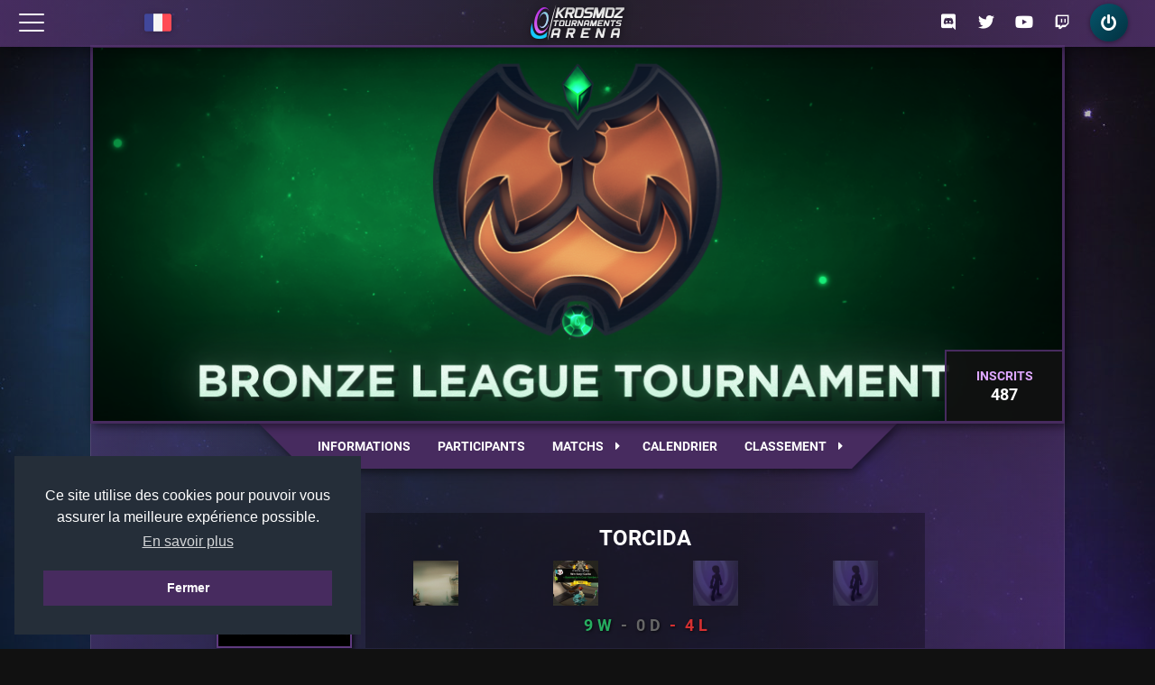

--- FILE ---
content_type: text/html; charset=UTF-8
request_url: https://ktarena.com/fr/170-bronze-league-tournament/equipe/4134
body_size: 20088
content:
<!DOCTYPE html>
<html lang="fr" dir="ltr">
	<head>
		<!-- Global site tag (gtag.js) - Google Analytics -->
		<script async src="https://www.googletagmanager.com/gtag/js?id=UA-125334268-1"></script>
		<script>
			window.dataLayer = window.dataLayer || [];
			function gtag(){dataLayer.push(arguments);}
			gtag('js', new Date());

			gtag('config', 'UA-125334268-1');
		</script>

		<meta charset="utf-8">
		<meta name="viewport" content="width=800">
		<meta name="author" content="Quentin LEMPERNESSE">
		<meta name="keywords" content="kta, dofus, ankama, tournament, tournaments, tournoi, tournois, esport, krosmoz, cashprize">
		<meta name="theme-color" content="#472B5F">
		<meta http-equiv="X-UA-Compatible" content="IE=edge"/>

		<meta name="description" content="Participation de l&rsquo;&eacute;quipe Torcida au tournoi Bronze League Tournament 2."/>

					<meta name="twitter:image" content="https://ktarena.com/assets/img/tournaments/170/logo.png"/>
			<meta property="og:image" content="https://ktarena.com/assets/img/tournaments/170/logo.png"/>
		
		<meta name="twitter:card" content="summary"/>
		<meta name="twitter:creator" content="@KTA_fr"/>
		<meta name="twitter:title" content="Torcida - Bronze League Tournament 2"/>
		<meta name="twitter:description" content="Participation de l&rsquo;&eacute;quipe Torcida au tournoi Bronze League Tournament 2."/>
		<meta name="twitter:site" content="https://ktarena.com/"/>
		<meta property="og:title" content="Torcida - Bronze League Tournament 2">
		<meta property="og:description" content="Participation de l&rsquo;&eacute;quipe Torcida au tournoi Bronze League Tournament 2."/>
		<meta property="og:site_name" content="Krosmoz Tournaments Arena">
		<meta property="og:url" content="https://ktarena.com/">

		<title>Torcida - Bronze League Tournament 2</title>
		<link rel="stylesheet" href="/assets/lib/materialdesign/css/materialdesignicons.min.css">
		
		<link rel="icon" type="image/png" href="/assets/img/layout/favicon.png"/>
		<!--[if IE]><link rel="shortcut icon" type="image/x-icon" href="/assets/img/layout/favicon.png"/><![endif]-->

		<!-- <link rel="stylesheet" href="https://use.fontawesome.com/releases/v5.7.2/css/all.css" integrity="sha384-fnmOCqbTlWIlj8LyTjo7mOUStjsKC4pOpQbqyi7RrhN7udi9RwhKkMHpvLbHG9Sr" crossorigin="anonymous"> -->
		<link rel="stylesheet" type="text/css" href="https://cdn.jsdelivr.net/npm/cookieconsent@3/build/cookieconsent.min.css" />
		<link rel="stylesheet" href="/assets/lib/fontawesome/css/all.min.css?1664481231">
		<link rel="stylesheet" href="/assets/css/app.min.css?1758826610">
		
		<script src="/assets/js/jquery.min.js"></script>
		<script src="https://cdn.jsdelivr.net/npm/cookieconsent@3/build/cookieconsent.min.js" data-cfasync="false"></script>
		<script>var trans = $.parseJSON('{"lang":"fr_FR","datatables":{"sProcessing":"Traitement en cours...","sSearch":"_INPUT_\u003Clabel\u003ERechercher :\u003C\/label\u003E\u003Ci class=\u0027fas fa-search\u0027\u003E\u003C\/i\u003E","sLengthMenu":"_MENU_\u003Clabel\u003ENombre de lignes :\u003C\/label\u003E\u003Ci class=\u0027fas fa-file\u0027\u003E\u003C\/i\u003E","sInfo":"Affichage de l\u0027élément _START_ à _END_ sur _TOTAL_ éléments","sInfoEmpty":"Affichage de l\u0027élément 0 à 0 sur 0 élément","sInfoFiltered":"(filtré de _MAX_ éléments au total)","sInfoPostFix":"","sLoadingRecords":"\u003Cdiv class=\u0027loading\u0027\u003EChargement en cours...\u003C\/div\u003E","sZeroRecords":"Aucun élément à afficher","sEmptyTable":"Aucune donnée disponible dans le tableau","oPaginate":{"sFirst":"Premier","sPrevious":"«","sNext":"»","sLast":"Dernier"},"oAria":{"sSortAscending":": activer pour trier la colonne par ordre croissant","sSortDescending":": activer pour trier la colonne par ordre décroissant"}},"classes":{"draft":"Draft","cra":"Cra","ecaflip":"Ecaflip","eliotrope":"Eliotrope","eniripsa":"Eniripsa","enutrof":"Enutrof","feca":"Feca","huppermage":"Huppermage","iop":"Iop","osamodas":"Osamodas","pandawa":"Pandawa","roublard":"Roublard","sacrieur":"Sacrieur","sadida":"Sadida","sram":"Sram","steamer":"Steamer","xelor":"Xelor","zobal":"Zobal","ouginak":"Ouginak","forgelance":"Forgelance"},"servers":{"interserver":"Interserveur","tournament":"Tournoi","agride":"Agride","echo":"Echo","crocabulia":"Crocabulia","rubilax":"Rubilax","atcham":"Atcham","meriana":"Meriana","pandore":"Pandore","ush":"Ush","julith":"Julith","nidas":"Nidas","merkator":"Merkator","furye":"Furye","brumen":"Brumen","ilyzaelle":"Ilyzaelle"},"rounds":{"round":"Ronde","day":"Jour","ro_128":"64è de finale","ro_128_1":"64è de finale 1","ro_128_2":"64è de finale 2","ro_64":"32è de finale","ro_64_1":"32è de finale 1","ro_64_2":"32è de finale 2","ro_32":"Seizièmes de finale","ro_32_1":"Seizièmes de finale 1","ro_32_2":"Seizièmes de finale 2","ro_16":"Huitièmes de finale","ro_16_1":"Huitièmes de finale 1","ro_16_2":"Huitièmes de finale 2","quarter":"Quarts de finale","quarter_1":"Quarts de finale 1","quarter_2":"Quarts de finale 2","semi":"Demi-finales","semi_1":"Demi-finales 1","semi_2":"Demi-finales 2","third_place":"Petite finale","third_place_1":"Petite finale 1","third_place_2":"Petite finale 2","final":"Finale","final_1":"Finale 1","final_2":"Finale 2","grand_final":"Grande finale","tie_break":"Tie Break"},"__COMMENTAIRE__":"Pour la traduction de controllers et methods, c\u0027est la clé qui doit être modifiée, et non la valeur !","controllers":{"classement":"ladder","accueil":"main","tournois":"tournaments","equipe":"team","joueur":"player","admin":"admin"},"methods":{"cgu":"cgu","confidentialite":"confidentialite","mentions_legales":"mentions_legales","notifications":"notifications","joueurs":"players","equipes":"teams","partenaires":"partners","informations":"informations","participants":"participants","matchs":"matchs","match":"match","calendrier":"calendar","classement":"rankings","stream":"stream","equipe":"team","archives":"archives","nouveau":"create","modification":"edit","serveur":"server","officiels":"officials","inscription":"register","validation":"validation","creer":"create","parametres":"settings","compte":"account","saisons":"seasons","carousel":"carousel","rondes":"rounds","tournois":"tournaments","reglement\/general":"rules_general","reglement\/saison":"rules_season","reglement\/gold_league":"rules_gold","reglement\/silver_league":"rules_silver","reglement\/bronze_league":"rules_bronze","reglement\/points_kta":"rules_points","reglement\/goultarminator":"rules_goulta","aide\/inscription":"help_registration","aide\/resultat":"help_results","aide\/draft":"help_draft","aide\/serveur":"help_server","annuler_inscription":"cancel_registration","autorisation":"authorization","regarder":"watch"},"paths":{"path.draft":"https:\/\/draft.ktarena.com\/fr","path.ankama":"https:\/\/www.ankama.com\/","path.smiz":"http:\/\/smiz-events.com\/","path.discord":"https:\/\/discord.gg\/CqtPtpC","path.twitter":"https:\/\/x.com\/DOFUSEsport","path.youtube":"https:\/\/www.youtube.com\/@KTADofus","path.notifications":"\/fr\/notifications","path.register":"\/fr\/inscription","path.forgotten":"\/fr\/password","path.footer:conditions":"\/fr\/cgu","path.footer:politique":"\/fr\/confidentialite","path.footer:mentions":"\/fr\/mentions_legales","path.login":"\/fr\/login","path.logout":"\/fr\/logout","path.participate:official":"\/fr\/tournois\/officiels","path.participate:partners":"\/fr\/tournois\/partenaires","path.participate:server":"\/fr\/tournois\/serveur","path.participate:rules":"\/fr\/reglement\/general","path.watch":"\/fr\/regarder","path.ladder":"\/fr\/classement","path.ladders:players":"\/fr\/classement\/joueurs","path.ladders:ranking":"\/fr\/classement\/equipes","path.ladders:gold":"\/fr\/classement\/equipes\/gold","path.ladders:silver":"\/fr\/classement\/equipes\/silver","path.ladders:bronze":"\/fr\/classement\/equipes\/bronze","path.rules:general":"\/fr\/reglement\/general","path.rules:season":"\/fr\/reglement\/saison","path.rules:gold":"\/fr\/reglement\/gold_league","path.rules:silver":"\/fr\/reglement\/silver_league","path.rules:bronze":"\/fr\/reglement\/bronze_league","path.rules:points":"\/fr\/reglement\/points_kta","path.rules:goulta":"\/fr\/reglement\/goultarminator","path.tournaments:list":"\/fr\/tournois","path.tournaments:ended":"\/fr\/tournois\/archives","path.tournaments:create":"\/fr\/tournois\/nouveau","path.tournaments:edit":"\/fr\/tournois\/modification\/","path.tournaments:informations":"informations","path.tournaments:participants":"participants","path.tournaments:matchs":"matchs","path.tournaments:match":"match","path.tournaments:calendar":"calendrier","path.tournaments:rankings":"classement","path.tournaments:stream":"stream","path.tournaments:register":"inscription","path.tournaments:register_cancel":"annuler_inscription","path.tournaments:checkin":"checkin","path.tournaments:checkout":"checkout","path.tournaments:validation":"validation","path.tournaments:team":"equipe","path.tournaments:authorization":"autorisation","path.tournaments:spelldraft":"\/fr\/tournaments\/spelldraft","path.team:profile":"\/fr\/equipe\/","path.team:settings":"\/fr\/equipe\/parametres","path.team:create":"\/fr\/equipe\/creer","path.team:search":"\/fr\/classement\/equipes","path.help:registration":"\/fr\/aide\/inscription","path.help:results":"\/fr\/aide\/resultat","path.help:draft":"\/fr\/aide\/draft","path.help:server":"\/fr\/aide\/serveur","path.partners":"\/fr\/partenaires","path.player:profile":"\/fr\/joueur\/","path.player:account":"\/fr\/joueur\/compte","path.player:certification":"\/fr\/joueur\/certification","path.admin":"\/fr\/admin\/","path.admin:link":"\/fr\/admin\/link","path.admin:cashprize":"\/fr\/admin\/cashprize","path.admin:seasons":"\/fr\/admin\/saisons","path.admin:carousel":"\/fr\/admin\/carousel","path.admin:tournaments":"\/fr\/admin\/tournaments","path.admin:participants":"\/fr\/admin\/## id ##\/participants","path.admin:ankama":"\/fr\/admin\/## id ##\/ankama","path.admin:ankama_reset":"\/fr\/admin\/## id ##\/ankama_reset","path.admin:stages":"\/fr\/admin\/## id ##\/stages","path.admin:cache":"\/fr\/admin\/## id ##\/cache","path.admin:stages.create":"\/fr\/admin\/## id ##\/stages\/nouveau","path.admin:rounds.report":"\/fr\/admin\/## id ##\/rondes\/## subid ##\/report","path.admin:rounds.refresh":"\/fr\/admin\/## id ##\/rondes\/## subid ##\/refresh","path.admin:rounds.generate":"\/fr\/admin\/## id ##\/rondes\/## subid ##\/generate","path.admin:rounds.results":"\/fr\/admin\/## id ##\/rondes\/## subid ##\/results"},"global":{"page.title":"Krosmoz Tournament Arena","header.participate":"Participer","header.participate:official":"Tournois officiels","header.participate:partners":"Tournois partenaires","header.participate:trainings":"Entraînements","header.draft":"Module de draft","header.participate:server":"Serveur tournoi","header.participate:rules":"Règles générales","header.watch":"Regarder","header.ladders":"Joueurs","header.ladders:players":"Liste des joueurs","header.ladders:ranking":"Liste des équipes","header.team":"Équipe","header.team:profile":"Mon équipe","header.team:settings":"Paramétrer mon équipe","header.team:create":"Créer une équipe","header.team:search":"Chercher une équipe","header.help":"Aide","header.help:registration":"Inscription","header.help:server":"Serveur tournoi","header.help:results":"Saisie des résultats","header.help:draft":"Draft","header.partners":"Partenaires","header.player":"Profil","header.player:profile":"Mon profil","header.player:account":"Mon compte","header.login":"Connexion","header.logout":"Déconnexion","header.informations":"Informations","header.participants":"Participants","header.matchs":"Matchs","header.calendar":"Calendrier","header.rankings":"Classement","header.stream":"Stream","header.accepted":"Vous êtes inscrits","header.pending":"Inscription en attente","header.edited":"Inscription en attente","header.checked":"Inscription validée","header.waiting":"Inscription en liste d\u0027attente","footer.conditions":"Conditions d\u0027utilisation","footer.politique":"Politique de confidentialité","footer.mentions":"Mentions légales","footer.back_to_top":"Back to top","footer.rights":"© 2018-@@YEAR@@ KTARENA. Tous droits réservés.","footer.img_rights":"Toutes les images appartiennent à ANKAMA GAMES.","footer.dev":"Site web entièrement développé par \u003Ca href=\u0027https:\/\/twitter.com\/tie_phon\u0027 title=\u0027Tie-Phon\u0027 target=\u0027_blank\u0027\u003ETie-Phon\u003C\/a\u003E","form.submit":"Valider","form.add":"Ajouter","form.edit":"Modifier","form.option_default":"-- Choix --","fr":"Français","en":"Anglais","es":"Espagnol","dt_format":"d\/m\/Y","swiss":"Rondes suisses","single_elimination":"Arbre final","double_elimination":"Arbre final","gauntlet":"Gauntlet","league":"Ligue","pools":"Poules","all":"Tous","close":"Fermer","jsBlock":"","the":"le","from":"du","to":"au","undefined":"Non défini","actions":"Actions","status":"Statut","accept":"Accepter","accepted":"Acceptée","refuse":"Refuser","refused":"Refusée","pending":"En attente","forfeit":"Forfait","edited":"Modifiée","generated":"Généré","running":"En cours","ended":"Terminé","see_all":"Afficher tout","seasons":"saisons","season":"Saison","none":"Aucun","more":"En savoir plus","register":"Inscription","manage":"Gérer","tournament":"Tournoi","points":"Points","qualified":"Qualifié aux Masters","no_qualified":"Non qualifié aux Masters","registered":"Inscrits","edit_registration":"Modifier","cancel_registration":"Annuler","checkin":"Check In","checkout":"Check Out","level":"Niveau","cookie_text":"Ce site utilise des cookies pour pouvoir vous assurer la meilleure expérience possible.","group":"Groupe","you":"Vous","parental_authorization":"Autorisation parentale","running_title":"Matchs à venir","opponents":"Adversaires","match_sheet":"Feuille de match","description":"Bienvenue au Krosmoz Tournaments Arena, l’esport Dofus ! Rejoignez les milliers de joueurs qui participent ou regardent nos tournois.","substitute":"Remplaçant","date_format":"d\/m\/Y","reason":"Raison","gold":"Gold","silver":"Silver","bronze":"Bronze","bronze_1":"Bronze 1","bronze_2":"Bronze 2","bronze_3":"Bronze 3","bronze_4":"Bronze 4","fastup":"Fast up","winner":"Vainqueur","loser":"Perdant","ecrasante":"Victoire écrasante (fin du combat au tour 6 maximum)","server":"Serveur","classe":"Classe"},"notifications":{"request_team":"Invitation d\u0027équipe","request_team_txt":"vous invitent à les rejoindre.","request_player":"Demande d\u0027équipe","request_player_txt":"aimerait vous rejoindre.","team_accepted":"Invitation acceptée","accepted_team":"a accepté votre invitation","team_refused":"Invitation refusée","refused_team":"a refusé votre invitation","player_accepted":"Demande acceptée","accepted_player":"a accepté votre demande","player_refused":"Demande refusée","refused_player":"a refusé votre demande","team_deleted":"Equipe supprimée","deleted_team":"Votre équipe a été supprimée","team_leaved":"Départ d\u0027un membre","leaved_team":"a quitté l\u0027équipe","queue_invit":"Invitation tournoi","invit_queue":"vous a invité à participer avec lui au tournoi","tournament_registration_accept_title":"Inscription acceptée","tournament_registration_waiting_title":"Inscription en attente","tournament_registration_refuse_title":"Inscription refusée","tournament_registration_cancel_title":"Inscription annulée","tournament_registration_forfeit_title":"Equipe déclarée forfait","tournament_registration_unforfeit_title":"Forfait annulé","tournament_registration_text":"Votre inscription au tournoi","registration_waiting":"a été validée. Le tournoi étant complet, votre équipe est placée en file d\u0027attente et pourra être acceptée en cas de désistement.","registration_accept_ankama":"a été acceptée ! Vos accès pour vous connecter sur le serveur tournoi sont disponibles sur \u003Ca href=\u0027\/fr\/tournois\/serveur\/\u0027\u003Ecette page\u003C\/a\u003E.","registration_accept":"a été acceptée !","registration_refuse":"a été refusée !","registration_cancel":"a été annulée !","registration_forfeit":"Votre équipe a été déclarée forfait du tournoi ","registration_unforfeit":"Le forfait de votre équipe a été annulé sur le tournoi ","registration_unqueued_start":"Suite à un désistement, votre inscription au tournoi","registration_unqueued_end":"est désormais acceptée.","fastup":"Félicitations, votre équipe a été promue en ","fastup_title":"Promotion"},"log":{"err_banned":"Vous êtes banni du KTA.","err_tournament_not_certified":"Tous les comptes de l’équipe ne sont pas certifiés.","err_tournament_missing_classes":"Tous les participants doivent avoir une classe différente.","err_tournament_missing_servers":"Tous les participants doivent avoir un serveur.","err_tournament_same_ig":"Tous les pseudos doivent être différents.","err_tournament_igpseudo_exists":"Le pseudo “@@pseudo@@” est déjà utilisé par une autre équipe.","err_team_tournament_team":"Vous ne pouvez pas intégrer cette équipe car elle est actuellement inscrite à un tournoi.","err_team_tournament_player":"Vous ne pouvez pas recruter ce joueur car votre équipe est actuellement inscrite à un tournoi.","err_kta_404":"La page que vous cherchez est introuvable !","err_kta_upd_account_exists":"Le pseudo est déjà utilisé !","err_kta_incorrect_field":"Vos champs ne respectent pas le format requis !","err_kta_wrong_group":"Votre groupe ne peut pas accéder à cette page !","err_login":"La connexion a échoué !","err_already_logged":"Vous êtes déjà connectés !","err_pwd_diff":"Les deux mots de passes ne correspondent pas !","err_user_exists":"L\u0027utilisateur existe déjà !","err_not_confirmed_user":"Pour vous connecter, confirmez votre compte en cliquant sur le lien envoyé par email. (pensez à vérifier vos SPAM)","err_register":"Une erreur est survenue lors de l\u0027inscription, veuillez contacter un administrateur.","err_send_back":"Un email de confirmation a été renvoyé car le premier a expiré ou n\u0027a pas été envoyé !","err_confirm":"Une erreur est survenue lors de la confirmation, veuillez contacter un administrateur.","err_kta_team_name_exists":"Ce nom d\u0027équipe est déjà pris !","err_kta_team_name_season":"Vous ne pouvez pas modifier le nom de votre équipe en cours de saison !","err_kta_team_exists":"Vous faites déjà partie d\u0027une équipe !","err_kta_team_not_exists":"Vous n\u0027avez pas d\u0027équipe !","err_kta_register_restricted":"Votre équipe ne remplit pas les conditions pour participer à ce tournoi !","err_kta_multiple_captain":"Vous ne pouvez nommer qu\u0027un seul nouveau capitaine !","err_deleted_team":"Vous ne pouvez pas rejoindre une équipe qui a été supprimée !","err_full_team":"Cette équipe est complète et vous ne pouvez par conséquent pas la rejoindre !","err_full_team_team":"Votre équipe est complète et vous ne pouvez par conséquent pas accepter de nouveaux membres !","err_already_team":"Vous avez déjà une équipe, veuillez la quitter avant d\u0027en rejoindre une nouvelle !","err_already_team_team":"Ce joueur a déjà une équipe, il doit la quitter et renvoyer une demande !","err_kta_set_tournament":"La création du tournoi a échoué !","err_kta_empty_tournament":"Vous devez sélectionner un tournoi valide pour accéder à cette page !","err_kta_register_closed":"Les inscriptions sont fermées !","err_kta_register_complete":"Le tournoi est complet !","err_kta_already_registered":"Votre équipe est déjà inscrite au tournoi !","err_kta_player_already_registered":"Au moins un des joueurs est déjà inscrit au tournoi !","err_kta_register_no_enough_players":"Votre équipe ne comporte pas assez de membres pour s\u0027inscrire au tournoi !","err_kta_register_pseudo_ag":"Tous les membres n\u0027ont pas rempli leur pseudo Ankama !","err_kta_register_not_original_team":"Vous devez avoir au moins 1 membre titulaire dans l\u0027équipe !","err_not_registered":"Vous n\u0027êtes pas inscrit à ce tournoi !","err_too_login":"La connexion à Toornament a échoué !","err_season_not_exists":"Cette saison n\u0027existe pas !","err_tournament_not_exists":"Aucun tournoi n\u0027existe avec cet id !","err_tournament_no_permission":"Vous n\u0027avez pas les permissions d\u0027accéder à ce tournoi !","err_tournament_ended":"Ce tournoi est terminé, vous ne pouvez plus l\u0027administrer !","err_admin_ankama_error":"Une erreur est survenue lors de l\u0027attribution du compte tournoi.","err_wrong_pwd":"Votre mot de passe actuel ne correspond pas à celui que vous avez saisi !","err_not_account":"Aucun compte KTA n\u0027a pu être relié à votre compte Toornament !","err_already_registered":"Vous êtes déjà inscrit, essayez de vous connecter !","err_forgotten":"Le pseudo et l\u0027email sont introuvables !","err_forgotten_mail":"Une erreur est survenue lors de la réinitialisation de votre mot de passe, veuillez contacter un administrateur","err_round_not_generated":"Une erreur est survenue lors de la génération de la ronde !","err_result_report":"Une erreur est survenue lors du report des résultats !","err_result_screen":"Une erreur est survenue lors de l\u0027importation de votre screen !","err_stage_add":"Une erreur est survenue lors de l\u0027ajout du stage !","err_too_young":"Certification impossible, les utilisateurs doivent avoir 12 ans minimum.","err_kta_reg_no_team_name":"Vous devez renseigner un nom d\u0027équipe !","scc_login":"Vous êtes maintenant connecté, bonne visite !","scc_register":"Un email vous a été envoyé, cliquez sur le lien pour confirmer votre inscription. (pensez à vérifier vos SPAM)","scc_forgotten":"Un email vous a été envoyé, vous pourrez utiliser le code fourni pour vous connecter. (pensez à vérifier vos SPAM)","scc_logout":"Vous avez bien été déconnecté !","scc_new_tournament":"Votre tournoi a bien été créé !","scc_tournament_updated":"Votre tournoi a bien été modifié !","scc_upd_account":"Votre compte a bien été mis à jour !","scc_new_team":"Votre équipe a bien été créée !","scc_upd_team":"Votre équipe a bien été mise à jour !","scc_kta_register_ok":"Votre inscription a bien été prise en compte !","scc_kta_register_pending":"Votre inscription sera validé quand votre partenaire aura accepté votre invitation.","scc_kta_register_edited":"Votre inscription a bien été modifiée !","scc_confirmed":"Votre compte a bien été confirmé !","scc_canceled_registration":"Votre inscription a bien été annulée !","scc_toornament_set":"Votre compte toornament sera bien associé à votre inscription","scc_team_joined":"Félicitations, l\u0027invitation a bien été acceptée et vous faites maintenant partie d\u0027une équipe !","scc_team_joined_team":"La demande a bien été acceptée !","scc_destroy_team":"Votre équipe a bien été détruite !","scc_leave_team":"Vous avez bien quitté votre équipe !","scc_akm_distrib":"Les comptes tournoi ont été distribués !","scc_akm_reset":"Les accès des équipes éliminées ont été retirés !","scc_groups_generated":"Les groupes ont bien été générés !","scc_round_generated":"La ronde a bien été générée !","scc_result_reported":"Les résultats ont bien été reportés !","scc_cache_cleared":"Le cache a bien été supprimé !","scc_link_updated":"Le lien de la homepage a bien été mis à jour","scc_stage_add":"Le stage a été ajouté !","scc_translation_updated":"La traduction a été modifiée !","scc_copied":"Le texte a bien été copié dans le presse-papier !","scc_parental_authorization":"Votre autorisation parentale a bien été enregistrée !","err_parental_authorization":"Une erreur est survenue lors de l\u0027envoi de votre autorisation parentale.","err_register_parental_needed":"Au moins un membre mineur de l’équipe n’a pas envoyé son autorisation parentale. Ceci doit être fait avant la demande d’inscription au tournoi.","scc_session_create":"La session a bien été créé !","err_session_create":"Une erreur est survenue lors de la création de la session.","scc_session_register":"Votre inscription à cette session a bien été prise en compte !","scc_session_cancel_registration":"Votre inscription à la session a bien été annulée !","err_session_ip":"Vous ne pouvez pas avoir plus de 3 comptes !","err_session_has_account":"Vous avez déjà un compte !","err_session_not_certified":"Votre compte doit être certifié !","err_empty_guilde":"Vous devez commencer par saisir une guilde.","err_guilde_not_found":"La guilde que vous inscrivez est introuvable.","err_guilde_already_registered":"La guilde que vous inscrivez est déjà inscrite.","err_player_not_found":"Le joueur que vous inscrivez est introuvable.","err_player_already_registered":"Le joueur que vous inscrivez est déjà inscrit.","err_goulta_register":"Des informations sont incorrectes. Vérifiez qu’aucun champ n’est rouge, que toutes les classes sont différentes et que les consignes indiquées en haut de page soient respectées. Si le problème subsiste, contactez un organisateur (sur Discord par exemple).","err_error":"Une erreur est survenue.","scc_cashprize":"Le cashprize a bien été mis à jour","scc_account_reseted":"Le mot de passe du compte a bien été réinitialisé","err_cannot_reset_account":"Une erreur est survenue lors de la réinitialisation du mot de passe","err_goulta_api_lowlevel":"Les joueurs suivants n\u0027ont pas le niveau requis : :players","err_goulta_api_notfound":"Les joueurs suivants n\u0027ont pas été trouvés : :players","err_goulta_api_notinalliance":"Les joueurs suivants n\u0027appartiennent pas à votre alliance : :players","err_goulta_api_wrongclass":"Les joueurs suivants n\u0027ont pas la bonne classe : :players","scc_promo":"La promotion a bien été créée \/ màj !"},"confirm":{"del_elt":"Voulez-vous vraiment supprimer cet élément ?","add_player":"Voulez-vous inviter ## player ## à votre équipe ?","accept_team":"Voulez-vous intégrer cette équipe ? Toutes les autres invitations en cours seront automatiquement refusées.","refuse_team":"Voulez-vous vraiment refuser cette invitation ?","accept_player":"Voulez-vous intégrer ce joueur à votre équipe ?","refuse_player":"Voulez-vous vraiment refuser cette candidature ?","candid_team":"Voulez-vous postuler dans cette équipe ?","quit_team":"Voulez-vous vraiment quitter votre équipe ?","quit_team_captain":"Vous êtes capitaine, si vous quittez votre équipe, tous les membres seront exclus et elle sera détruite. Voulez-vous continuer ?","admin_participants_accept":"Êtes-vous sur de vouloir accepter l\u0027inscription de l\u0027équipe ## team ## ?","admin_participants_refuse":"Êtes-vous sur de vouloir refuser l\u0027inscription de l\u0027équipe ## team ## ?","admin_participants_cancel":"Êtes-vous sur de vouloir annuler l\u0027inscription de l\u0027équipe ## team ## ?","admin_participants_forfeit":"Êtes-vous sur de vouloir exclure l\u0027équipe ## team ## des tirages ?","admin_participants_unforfeit":"Êtes-vous sur de vouloir annuler le forfait de l\u0027équipe ## team ## ?","cancel_registration":"Voulez-vous vraiment annuler votre inscription ?","akm_distrib":"Voulez-vous lancer la distribution des comptes tournoi ? Suite à ça, les nouvelles inscriptions se verront attribué un compte automatiquement. (Cette opération peut prendre un peu de temps)","akm_reset":"Voulez-vous supprimer les accès des équipes éliminées ?","generate_groups":"Voulez-vous vraiment générer les groupes ?","confirm_result":"Confirmez vous ce résultat ?","session_register":"Voulez-vous vous inscrire à cette session ?","session_cancel_registration":"Voulez-vous vraiment vous désinscrire de cette session ?","tournament_session_finish":"Voulez-vous vraiment terminer cette session ?"},"main":{"home":{"title":"Accueil","description":"Bienvenue au Krosmoz Tournaments Arena, l’esport Dofus ! Rejoignez les milliers de joueurs qui participent ou regardent nos tournois.","article":"Article","other":"Autre","published":"Publié le","next_match":"Date du prochain match","nb_participants":"Nombre de participants","server":"Serveur du tournoi","cashprize":"Cashprize","shop":"Participez au \u003Cb\u003Ecashprize\u003C\/b\u003E des KT Finals !","new_set":"Nouvelle panoplie","clan_skratea":"Le clan Skratéa","clan_drakatea":"Le clan Drakatéa","arjan":"Panoplie d\u0027Arjan","aurum":"Panoplie d\u0027Aur","buy":"Acheter","support":"Soutiens l\u0027esport","shop_url":"https:\/\/www.dofus.com\/fr\/boutique\/20-objets-jeu"},"login":{"title":"Connexion","description":"Connectez vous à votre compte Krosmoz Tournaments Arena.","name":"Pseudo","password":"Mot de passe","register":"Vous n\u0027avez pas encore de compte ? Créez le ici !","forgotten":"Mot de passe oublié ?"},"register":{"title":"Inscription","description":"Rejoignez le Krosmoz Tournaments Arena !","name":"Pseudo","email":"Email","pseudo_ag":"Pseudo Ankama","ankama_msg":"Si vous remportez des récompenses en jeu grâce au KTA, elles seront créditées sur ce compte Ankama.","password":"Mot de passe","password_confirm":"Confirmez le mot de passe","toornament":"Cliquez ici pour lier votre ancien compte KTA (Toornament) à votre inscription","confirm_error":"Les mots de passes de correspondent pas !","name_exists":"Ce pseudo n\u0027est pas disponible !","email_exists":"Cet email n\u0027est pas disponible !","if_toorna":"Si vous aviez un compte KTA \/ Toornament pendant les saisons précédentes, cliquez ici.","else_toorna":"Sinon, poursuivez vers l\u0027inscription en cliquant ici."},"mail":{"welcome":"Bienvenue sur","forgotten":"Votre mot de passe temporaire","new_password":"Voici votre mot de passe temporaire, saisissez le afin de vous connecter,\u003Cbr\u003Epuis rendez-vous dans la page Mon compte afin de pouvoir le modifier !","confirm":"Confirmez votre inscription","follow_us":"N\u0027hésitez pas à nous suivre :","cause":"Tu reçois cet email car","used":"a été utilisé pour une inscription sur","click":"S\u0027il s\u0027agit bien de toi, clique sur le bouton ci-dessous pour confirmer ton inscription.","notif":"Ceci est une notification de service à votre demande. Merci de ne pas y répondre","ignore":"Dans le cas où tu n\u0027as pas enregistré de compte sur ktarena.com, il suffit juste d\u0027ignorer cet email"},"password":{"title":"Mot de passe oublié","description":"Retrouvez votre mot de passe Krosmoz Tournaments Arena.","name":"Pseudo","email":"Email"},"partners":{"title":"Partenaires","description":"Nos partenaires rendent l’aventure KTA possible. Merci à eux !","partners":"Nos partenaires"},"legal":{"cgu":"Conditions Générales d\u0027Utilisation","cgu_description":"Conditions générales d’utilisation du Krosmoz Tournaments Arena.","confidentialite":"Politique de confidentialité","confidentialite_description":"Politique de confidentialité du Krosmoz Tournaments Arena.","mentions_legales":"Mentions légales","mentions_legales_description":"Mentions légales du Krosmoz Tournaments Arena."},"page":{"watch":"Regarder"},"rules":{"rules_general":"Règles générales","description_general":"Règlement général du Krosmoz Tournaments Arena.","rules_season":"Règles - Saison 6","description_season":"Règlement de la saison 6 du Krosmoz Tournaments Arena.","rules_gold":"Règles - Gold League","description_gold":"Règlement de la Gold League du Krosmoz Tournaments Arena.","rules_silver":"Règles - Silver League","description_silver":"Règlement de la Silver League du Krosmoz Tournaments Arena.","rules_bronze":"Règles - Bronze League","description_bronze":"Règlement de la Bronze League du Krosmoz Tournaments Arena.","rules_points":"Règles - Points KTA","description_points":"Règlement des points KTA du Krosmoz Tournaments Arena.","rules_goulta":"Goultarminator"},"help":{"help_registration":"Aide - Inscription","help_results":"Aide - Résultats","help_draft":"Aide - Draft","help_server":"Aide - Serveur tournoi","about":"À propos","description":"Suivez ce tutoriel pour rejoindre le Krosmoz Tournaments Arena !"},"notifications":{"title":"Notifications","description":"Notifications de votre compte Krosmoz Tournaments Arena.","mark_as_read":"Marquer comme lu","title_lib":"Titre","text":"Texte"},"cashprize":{"title":"Cashprize"},"sessions":{"id":"ID","name":"Nom","dt_start":"Date de début","dt_end":"Date de fin"}},"ladder":{"players":{"title":"Liste des joueurs","description":"Plusieurs milliers de joueurs sont inscrits au Krosmoz Tournaments Arena.","num":"N°","name":"Nom du joueur","socials":"Réseaux sociaux","team":"Équipe","invit":"Envoyer une invitation","copy":"Copier le pseudo Discord"},"teams":{"title":"Liste des équipes","description":"Liste des équipes du Krosmoz Tournaments Arena.","desc_league":"Classement des équipes de la @@league@@ du Krosmoz Tournaments Arena.","num":"N°","name":"Équipe","rank":"Ligue","stats":"Stats","candid":"Postuler"}},"tournaments":{"list":{"title":"Liste des tournois","description":"Retrouvez tous les tournois organisés ou affiliés au Krosmoz Tournaments Arena.","tournaments.create":"Créer un tournoi","infos":"Informations","see":"Voir","edit":"Modifier"},"server":{"title":"Serveur tournoi","akm_logs":"Identifiants serveur tournoi","warning":"Attention : il est obligatoire de lire et de respecter les consignes indiquées ci-dessous, sous peine de lourdes sanctions de la part du KTA et d\u0027Ankama.","train":"Entrainement","not_distributed":"Les accès pour le serveur tournoi ne sont pas encore disponibles, ils le seront prochainement. Plus d’informations dans les annonces du serveur Discord du KTA.","account_bug":"Si les identifiants de votre compte sont écrits en rouge alors les personnages de ce compte ont un bug sur les sorts. Pour pouvoir jouer avec vos personnages, vous devez les changer de classe en utilisant une potion présente en inventaire.","session_running":"Session en cours","next_session":"Prochaine session","registered_to":"Vous êtes inscrit à la session","not_certified":"Votre compte doit être certifié pour pouvoir participer à une session de tournoi.","too_much_ip":"Vous ne pouvez pas avoir plus de 3 comptes.","no_sessions":"Il est actuellement impossible de rejoindre le serveur tournoi. Pour en savoir plus sur la prochaine session, rendez-vous sur les réseaux du KTA.","ban_risk":"Vous risquez d\u0027être banni du KTA et de recevoir des sanctions d\u0027Ankama si vous contournez les restrictions.","running_tournament":"Il est interdit de demander plus de 3 accès en simultané.","session_not_tournament":"Attention : s\u0027inscrire à une session ne vous inscrit pas à un tournoi. Rendez-vous dans les \u003Ca href=https:\/\/ktarena.com\/fr\/tournois\u003Etournois en cours\u003C\/a\u003E.","reset_confirmation":"Voulez-vous vraiment réinitialiser le mot de passe de ce compte ?","Show password":"Afficher le mot de passe","Hide password":"Cacher le mot de passe","Change password":"Changer le mot de passe","Copy":"Copier"},"informations":{"title":"Accueil","description.titre":"Description","recompenses.titre":"Récompenses","reglement.titre":"Règlement"},"participants":{"title":"Liste des participants","description":"Équipes inscrites au tournoi @@tournament@@ sur Dofus.","search":"Rechercher","name":"Nom d\u0027équipe","players":"Joueurs","classes":"Classes"},"queue":{"title":"File d\u0027attente","description":"Équipes inscrites au tournoi @@tournament@@ sur Dofus.","search":"Rechercher","name":"Nom d\u0027équipe","players":"Joueurs"},"matchs":{"title":"Matchs","description":"Matchs du tournoi @@tournament@@ sur Dofus.","sheet":"Feuille de match","draft":"Draft","group":"Groupe","round":"Ronde"},"matchs_ffa":{"title":"Matchs"},"match":{"description":"Retrouvez le résultat de l’affrontement entre les équipes @@team1@@ et @@team2@@ pendant le tournoi @@tournament@@ !","match":"Match","report":"Envoyer les résultats","edit_report":"Modifier les résultats","forfeit":"Equipe Forfait","advise":"Pour saisir votre résultat, cliquez sur l\u0027icône des classes qui sont mortes durant le combat.","p_win":"\u003Cb\u003EVictoire\u003C\/b\u003E de l\u0027équipe","p_draw":"\u003Cb\u003EMatch nul\u003C\/b\u003E","p_forfeit":"\u003Cb\u003EVictoire par forfait\u003C\/b\u003E de l\u0027équipe","p_double_forfeit":"\u003Cb\u003EDouble forfait\u003C\/b\u003E","draft_link":"Accéder à la draft","animated_draft_link":"Accéder à la draft animée","not_played":"Match non joué","screen":"Screen de fin de combat","your_screen":"Votre screen","team_screen":"Screen de l\u0027équipe","report_pending":"Résultat en attente de validation.","report_different":"Des résultats différents ont été saisi, validation en attente.","or":"\u003Ci class=\u0027fas fa-arrow-up\u0027\u003E\u003C\/i\u003E Uploadez votre screen \u003Cbr\u003EOU\u003Cbr\u003E Envoyez un lien direct \u003Ci class=\u0027fas fa-arrow-down\u0027\u003E\u003C\/i\u003E","url":"Lien direct","result":"Votre résultat","win":"Victoire","draw":"Match nul","loss":"Défaite","forfeit_win":"Victoire par forfait","double_forfeit":"Double forfait","generated":"Match généré à","help":"Aide détaillée."},"team":{"description":"Participation de l’équipe @@team@@ au tournoi @@tournament@@."},"guilde":{"description":"Participation de l’équipe @@team@@ au tournoi @@tournament@@."},"calendar":{"title":"Calendrier","description":"Dates du tournoi @@tournament@@ sur Dofus.","registers":"Inscriptions"},"rankings":{"title":"Classement","description":"Classement du tournoi @@tournament@@ sur Dofus.","score":"Points additionnels","points":"Points tournois","history":"Historique"},"create":{"title":"Nouveau tournoi","edit_title":"Modification du tournoi","name":"Nom","full_name":"Nom complet","size":"Nombre de places","size_placeholder":"Nombre de places (0 = illimité)","team_size_min":"Format","registrations_dates":"Dates d\u0027inscription","tournament_dates":"Dates du tournoi","description":"Description","rules":"Règlement","prize":"Récompenses","logo":"Logo","banner":"Bannière","server":"Serveur","restrictions":"Restrictions","no_teams":"Sans équipes"},"register":{"title":"Inscription","description":"Inscrivez vous au tournoi @@tournament@@ et tenter de remporter les récompenses associées !","name":"Pseudo du personnage","player":"Joueur","class":"Classe","team_name":"Nom de l\u0027équipe","queue_advise":"Après l\u0027inscription, votre coéquipier doit valider l\u0027inscription depuis ses notifications.","checkin_advise":"Pour participer, vous devrez valider votre inscription lors du check-in sur la page du tournoi le","between":"entre","and":"et","kta_name":"Compte KTA","optional":"facultatif","rules":"Mon équipe a lu et accepte le règlement du tournoi “@@tournament@@”.","certified":"Seuls des comptes certifiés peuvent être inscrits à des tournois KTA. La certification se fait depuis la gestion de compte.\u003Cbr\u003E\u003Cbr\u003E","pseudo_advice":"Le pseudo du personnage sera à prendre sur Dofus lors des matchs. Assurez-vous d\u0027en choisir un compatible avec les restrictions du jeu.\u003Cbr\u003E\u003Cbr\u003E","anonymous":"Il est interdit de jouer en anonyme au KTA. Vous devez obligatoirement utiliser le pseudo avec lequel vous êtes connus sur Dofus, sous peine d\u0027être exclu du tournoi.\u003Cbr\u003E\u003Cbr\u003E","similar_pseudo":"Tous les personnages d\u0027un même joueur doivent avoir un pseudo similaire. Par exemple : Shax, Shax-deux, Shax-trois.\u003Cbr\u003E\u003Cbr\u003E","goulta_advice":"Les données saisies à l’inscription doivent correspondre avec exactitude aux données sur Dofus. Une vérification est faite à l’inscription.\u003Cbr\u003E\u003Cbr\u003ELa guilde doit être de niveau 30 minimum, et chaque joueur doit être de niveau 150 minimum et doit faire partie de la guilde.\u003Cbr\u003E\u003Cbr\u003EIl est facultatif de renseigner un compte KTA pour chaque membre de la guilde. Cependant, seuls les participants qui auront un compte KTA renseigné pourront saisir des résultats.\u003Cbr\u003E\u003Cbr\u003EAttention : il faut mettre le tag de serveur figurant dans le pseudo s’il y en a un. Aucun participant ne doit changer de pseudo entre l\u0027inscription et le 16 mars, sinon il ne pourra pas participer au tournoi. La guilde ne doit pas non plus être renommée.\u003Cbr\u003E\u003Cbr\u003ELes remplaçants sont optionnels.","goulta2_advice":"Les données saisies à l’inscription doivent correspondre avec exactitude aux données sur Dofus. Une vérification est faite à l’inscription.\u003Cbr\u003E\u003Cbr\u003ETous les joueurs inscrits doivent être niveau 200 et faire partie de l’alliance de l’équipe.\u003Cbr\u003E\u003Cbr\u003EIl est facultatif de renseigner un compte KTA pour chaque membre de l’alliance. Cependant, seuls les participants qui auront un compte KTA renseigné pourront saisir des résultats.\u003Cbr\u003E\u003Cbr\u003EAucun participant ne doit changer de pseudo ou de classe entre l\u0027inscription et le 04 juillet, sinon il ne pourra pas participer au tournoi. L’alliance ne doit pas non plus être renommée.\u003Cbr\u003E\u003Cbr\u003ELes remplaçants sont optionnels.","goulta2_error":"Des informations sont incorrectes. Vérifiez qu’aucun champ n’est rouge, que toutes les classes sont différentes et respectent les conditions et que les consignes indiquées en haut de page soient respectées. Si le problème subsiste, contactez un organisateur (sur Discord par exemple).","osatopia":"Les pseudos et classes indiqués doivent être exactement ceux que vous aurez pendant vos matchs. En cas de divergence vos adversaires pourront vous déclarer forfait.\u003Cbr\/\u003E\u003Cbr\/\u003ELes 2 classes renseignées doivent être différentes.\u003Cbr\/\u003E\u003Cbr\/\u003EVous devrez être niveau 190 minimum avant le premier match du tournoi. Vous pouvez vous inscrire sans encore l\u0027être tant que vous atteignez ce niveau d\u0027ici là.","tva_advice":"\u003Cb\u003ESoyez sûrs que les pseudos que vous saisissez sont exactement ceux de vos personnages sur vos serveurs de jeu et ceux des comptes Ankama utilisés, sinon vous ne pourrez pas accéder au serveur Tournoi.\u003C\/b\u003E\u003Cbr\u003E\u003Cbr\u003E\u003Cb\u003EIl est interdit de changer de nom de personnage ou de pseudo de compte d\u0027ici au début du tournoi.\u003C\/b\u003E\u003Cbr\u003E\u003Cbr\u003E\u003Cb\u003ESoyez sûrs que la composition que vous inscrivez respecte les limitations sinon votre inscription sera refusée.\u003C\/b\u003E","guild_name":"Nom de la guilde","alliance_name":"Nom de l\u0027alliance","pseudo_titu":"Titulaire","pseudo_rempla":"Remplaçant"},"register_confirm":{"title":"Récapitulatif d\u0027inscription","title_long":"Récapitulatif de votre demande d’inscription","team":"Equipe","player":"Joueur","account":"Compte KTA","pseudo":"Pseudo d\u0027inscription","return":"Retour au tournoi","text_no_confirm":"Votre demande d’inscription sera traitée par les organisateurs dans les 24h.\u003Cbr\u003E\u003Cbr\u003EUne notification vous informera du traitement de votre demande.\u003Cbr\u003E\u003Cbr\u003EVotre accès au serveur tournoi est disponible sur la page “Tournois \u003E Serveur tournoi”.","text_confirm":"Attention : chacun de vos coéquipiers doit valider l’inscription au tournoi depuis ses notifications.\u003Cbr\u003E\u003Cbr\u003EUne fois que tous les membres auront validé, l’inscription sera acceptée","text_confirm_servers":" et des accès au serveur tournoi seront disponibles sur la page “Tournois \u003E Serveur tournoi”","tipee":"Le KTA organise de nombreux tournois gratuits et accessibles à tous. Pour soutenir le projet et nous permettre de le développer et de le pérenniser, \u003Ca href=\u0027https:\/\/www.tipeeestream.com\/ktv-fr\/donation\u0027\u003Evous pouvez nous faire un don ici\u003C\/a\u003E. Nous avons besoin de vous !"},"validation":{"title":"Validation des inscriptions","name":"Nom"},"spelldraft":{"title":"Draft","ban_button":"Bannir","filter_all":"Tout","filter_water":"Eau","filter_earth":"Terre","filter_fire":"Feu","filter_air":"Air","filter_support":"Soutien","filter_placement":"Placement","filter_heal":"Soin","find_a_spell":"Rechercher un sort...","match_begin_before":"Le match doit commencer à maximum","draft_start":"Débuter la Draft","draft_begin":"Draft validée, en attente de confirmation des adversaires... Si vos adversaires ne confirment pas dans les 10 minutes après l\u0027heure de la draft, vous pouvez les déclarer forfait sur la feuille de match."},"confirm_reminder":{"title":"Rappel","confirm_reminder":"Attention ! Pour valider l\u0027inscription de ton équipe @@team@@, ton coéquipier @@players@@ doit accepter l\u0027inscription dans ses notifications.","confirm_reminder_plur":"Attention ! Pour valider l\u0027inscription de ton équipe @@team@@, tes coéquipiers @@players@@ doivent accepter l\u0027inscription dans leurs notifications."},"authorization":{"title":"Autorisation parentale","download":"Si vous souhaitez participer au tournoi, vous devez fournir une autorisation parentale.\u003Cbr\u003ETéléchargez dans un premier temps l’attestation à remplir ici :","form":"Envoyez ensuite l’attestation remplie et signée sur le formulaire ci-dessous :","your_auth":"Votre autorisation parentale."}},"team":{"home":{"title":"Profil de l\u0027équipe","description":"Profil de l’équipe @@team@@, inscrite au Krosmoz Tournaments Arena.","member_since":"Membre depuis","hidden_member":"Membre caché","days":"jours","months":"mois","server":"Serveur","name":"Pseudo","type":"Type","date":"Date","in":"Entrée","out":"Sortie","empty":"Cette équipe ne comporte aucun membre.","deleted":"Cette équipe a été supprimée."},"create":{"title":"Créer une équipe","description":"Créez votre équipe Krosmoz Tournaments Arena pour participer à nos tournois !","name":"Nom de l\u0027équipe","description_lib":"Description de l\u0027équipe","open":"Activer le recrutement"},"settings":{"title":"Paramètres d\u0027équipe","description":"Paramétrez votre équipe Krosmoz Tournaments Arena.","name":"Nom de l\u0027équipe","server":"Serveur de l\u0027équipe","description_lib":"Description de l\u0027équipe","open":"Activer le recrutement","add_player":"Ajouter un joueur","notif_maj":"Des changements ont été effectués. Cependant, ils ne prendront effet que si vous validez.","socials":"Réseaux sociaux","quit":"Quitter l\u0027équipe","playing":"Votre équipe est actuellement inscrite à un tournoi, elle ne peut donc pas être modifiée. En période d\u0027inscription, merci de désinscrire votre équipe avant toute modification."}},"player":{"home":{"title":"Profil","description":"Profil de @@player@@, joueur du Krosmoz Tournaments Arena.","invit":"Envoyer une invitation","team":"Équipe","member_since":"Membre depuis","days":"jours","classes":"Classes","community":"Communauté","current":"Serveur","sended":"Invitation envoyée","akm_logs":"Identifiants serveur tournoi","warning":"Il est strictement interdit de changer le mot de passe du compte tournoi. Si vous le faites, vous et votre équipe seront bannis des prochains événements du Krosmoz Tournaments Arena.\u003Cbr\u003E\u003Cbr\u003EÀ votre première connexion, vous devez changer de carte afin d’obtenir une Potion de Changement de Nom, puis prendre le pseudo que vous avez renseigné dans votre inscription.","train":"Entrainement"},"account":{"title":"Mon compte","description":"Paramétrez votre compte Krosmoz Tournaments Arena.","certified":"Votre compte est certifié au nom de @@firstname@@ @@lastname@@, né le @@birthday@@.","not_certified":"Votre compte n’est pas encore certifié, vous ne pouvez pas vous inscrire à un tournoi KTA. \u003Cu\u003ECliquez ici pour le certifier.\u003C\/u\u003E","pseudo":"Pseudo","mail":"Email","old_password":"Mot de passe actuel","new_password":"Nouveau mot de passe","community":"Communauté","community_fr":"Francophone","community_en":"Anglophone\/Internationale","community_es":"Hispanophone","community_pt":"Lusophone","current":"Serveur","ankama":"Pseudo Ankama","class_0":"Classe principale","class_1":"Classe jouable 1","class_2":"Classe jouable 2","class_3":"Classe jouable 3","class_4":"Classe jouable 4","twitter":"Pseudo X","discord":"Pseudo Discord","description_lib":"Description","logo":"Logo","page":"Lien de la page perso","page_hint":"Cherchez votre page perso sur \u003Ca href=\u0027https:\/\/www.dofus.com\/fr\/mmorpg\/communaute\/annuaires\/pages-persos\u0027 target=\u0027_blank\u0027\u003Ele site Dofus\u003C\/a\u003E.","page_placeholder":"https:\/\/....\/pages-persos\/xxx-name"},"certification":{"title":"Certification de compte","firstname":"Prénom","lastname":"Nom","birthday":"Date de naissance","alert":"Vous devez obligatoirement certifier votre compte à votre nom pour vous inscrire à un tournoi KTA.\u003Cbr\/\u003EIl sera impossible de modifier cette certification dans le futur.\u003Cbr\/\u003EToutes les récompenses obtenues avec ce compte seront distribuées à cette identité. Si la certification est mauvaise, alors les récompenses seront annulées.","confirm_informations":"Confirmez-vous ces informations ?\u003Cbr\u003EVous ne pourrez plus jamais les modifier."}},"admin":{"home":{"title":"Panneau d\u0027administration","disk_usage":"Espace disque","carousel":"Carousel","tournaments":"Tournois","create":"Nouveau"},"cashprize":{"title":"Cashprize"},"seasons":{"title":"Gestion des saisons","qualif_list":"Liste des qualifications","name":"Nom","type":"Type","dt_start":"Début","dt_end":"Fin","qualifs":"Qualifications","leagues":"Ligues","add":"Ajouter une saison","edit":"Modifier la saison"},"carousel":{"title":"Gestion du carousel","order":"Ordre des éléments","type":"Type d\u0027élement","article":"Article","other":"Autre","name":"Titre de l\u0027élement","url":"Lien de l\u0027élement","add":"Ajouter un élément","edit":"Modifier l\u0027élément","dt_start":"Date de début","dt_end":"Date de fin","dt_publish":"Date de parution","dt_expire":"Date d\u0027expiration","server":"Serveur"},"tournament_home":{"title":"Admin - ","edit":"Modifier","participants":"Participants","ankama":"Serveur tournoi","distrib":"Distribuer les comptes","stages":"Stages","cache":"Cache","empty_cache":"Vider le cache","reset":"Supprimer les accès"},"participants":{"title":"Participants","players":"Joueurs"},"stages":{"title":"Stages","create":"Créer","name":"Nom","type":"Type","size":"Taille","nb_groups":"Nb groups","actions":"Actions","chapeau":"Chapeau"},"rounds":{"title":"Rondes","name":"Nom","status":"Statut","bo":"BO","map":"Maps","dt_start":"Date déb","dt_end":"Date fin","actions":"Actions"},"groups":{"title":"Groupes","participants_list":"Liste des participants","set_groups":"Générer les groupes","info":"Ce stage est paramétré pour répartir les participants en ## nb ## groupe(s)## size ##. Cliquez sur le bouton ci-dessous afin de pouvoir générer les groupes et ainsi pouvoir réaliser les tirages des rondes.","groups_list":"Liste des groupes","of":"de","teams":"équipes"},"report":{"title":"Validation des résultats","team":"Equipe","report":"Résultat","selected_report":"Résultat choisi","submit":"Valider","match":"Match","waiting":"En attente de report","screens":"Screens"},"results":{"title":"Modification des résultats","submit":"Modifier"},"link":{"title":"Lien homepage","img":"Image du bouton"},"stage_add":{"title":"Ajout de stage","type":"Type","size":"Taille","nb_groups":"Nombre de groupes","nb_rounds":"Nombre de rounds","train":"Comptes d\u0027entrainement","single_elimination":"Simple élimination","double_elimination":"Double élimination"},"promos":{"title":"Promos"},"promo":{"title":"Promo"}}}');</script>
		<script type="text/javascript" src="https://cdn.datatables.net/v/dt/dt-1.10.20/sc-2.0.1/datatables.min.js"></script><script src="/assets/lib/selectric/jquery.selectric.min.js?1662398028"></script>
		<script src="/assets/lib/bootstrap/js/bootstrap.min.js?1662398028"></script>
		<script src="/assets/js/functions.js?1746111733"></script>
		<script src="/assets/js/ready.min.js?1662398027"></script>
		<script src="/assets/js/listeners.min.js?1662398027"></script>
	</head>

	<body>
		<header>

			<nav id="main">

				<div id="nav-icon">
					<span></span>
					<span></span>
					<span></span>
				</div>

				<div id="logo"><a href="/fr/" title="Bronze League Tournament 2"><img src="/assets/img/layout/logo_long.png" alt="Bronze League Tournament 2"></a></div>
				<div id="langs">
					<div class="lang active" data-lang="fr"><img src="/assets/img/flags/fr.svg" alt="Flag fr"></div><div class="lang" data-lang="en"><a href="/en/170-bronze-league-tournament/team/4134" title="KTA en"><img src="/assets/img/flags/en.svg" alt="Flag en"></a></div>				</div>

				<ul>
					<li id="head_ladders" class="dropdown">
					<a>Joueurs <i class="fas fa-caret-right"></i></a>
					<ul><li id="head_ladders_ranking">
				<a href="/fr/classement/equipes" title="Liste des &eacute;quipes"><i class="fas fa-trophy"></i>Liste des &eacute;quipes
				</a>
			</li><li id="head_ladders_players">
				<a href="/fr/classement/joueurs" title="Liste des joueurs"><i class="fas fa-list-alt"></i>Liste des joueurs
				</a>
			</li></ul></li><li id="head_participate" class="dropdown">
					<a>Participer <i class="fas fa-caret-right"></i></a>
					<ul><li id="head_participate_official">
				<a href="/fr/tournois/officiels" title="Tournois officiels"><i class="fas fa-swords"></i>Tournois officiels
				</a>
			</li><li id="head_participate_partners">
				<a href="/fr/tournois/partenaires" title="Tournois partenaires"><i class="fas fa-swords"></i>Tournois partenaires
				</a>
			</li><li id="head_draft">
				<a href="https://draft.ktarena.com/fr" title="Module de draft"><i class="fas fa-draft"></i>Module de draft
				</a>
			</li><li id="head_participate_server">
				<a href="/fr/tournois/serveur" title="Serveur tournoi"><i class="fas fa-server"></i>Serveur tournoi
				</a>
			</li><li id="head_participate_rules">
				<a href="/fr/reglement/general" title="R&egrave;gles g&eacute;n&eacute;rales"><i class="fas fa-server"></i>R&egrave;gles g&eacute;n&eacute;rales
				</a>
			</li></ul></li><li id="head_watch">
				<a href="/fr/regarder" title="Regarder">Regarder
				</a>
			</li><li id="head_help" class="dropdown">
					<a>Aide <i class="fas fa-caret-right"></i></a>
					<ul><li id="head_help_registration">
				<a href="/fr/aide/inscription" title="Inscription">Inscription
				</a>
			</li><li id="head_help_server">
				<a href="/fr/aide/serveur" title="Serveur tournoi">Serveur tournoi
				</a>
			</li><li id="head_help_draft">
				<a href="/fr/aide/draft" title="Draft">Draft
				</a>
			</li><li id="head_help_results">
				<a href="/fr/aide/resultat" title="Saisie des r&eacute;sultats">Saisie des r&eacute;sultats
				</a>
			</li></ul></li>
				</ul>

					<div id="user">
								<a class="discord" href="https://discord.gg/CqtPtpC" target="_blank" title="Discord"><i class="fab fa-discord"></i></a>
								<a class="twitter" href="https://twitter.com/KTA_fr" target="_blank" title="Twitter"><i class="fab fa-twitter"></i></a>
								<a class="youtube" href="https://www.youtube.com/@KTADofus" target="_blank" title="Youtube"><i class="fab fa-youtube"></i></a>
                                <a class="twitch" href="https://www.twitch.tv/ankamalive" target="_blank" title="Twitch"><i class="fab fa-twitch"></i></a>
								<a id="user_profile" href="/fr/login" title="Connexion"></a>
							</div>
				</ul>
			</nav>
		</header>

		<div id="loader_content"><img src="/assets/img/layout/loader.gif" alt="Processing"></div>

		<main id="tournaments_team"><div id="tournament_infos" style="background-image: url('/assets/img/tournaments/170/banner.png?1662398024')"><div id="advancement"><span class="title">Inscrits</span><span>487</span></div></div><nav id="sub"><ul><li id="head_informations">
						<a href="/fr/170-bronze-league-tournament/informations" title="Informations">Informations</a>
					</li><li id="head_participants">
						<a href="/fr/170-bronze-league-tournament/participants" title="Participants">Participants</a>
					</li><li id="head_matchs" class="dropdown"><a>Matchs <i class="fas fa-caret-right"></i></a><ul><li id="head_matchs_271">
								<a href="/fr/170-bronze-league-tournament/matchs/271" title="Rondes suisses">Rondes suisses
								</a>
							</li><li id="head_matchs_272">
								<a href="/fr/170-bronze-league-tournament/matchs/272" title="Arbre final">Arbre final
								</a>
							</li></ul></li><li id="head_calendar">
						<a href="/fr/170-bronze-league-tournament/calendrier" title="Calendrier">Calendrier</a>
					</li><li id="head_rankings" class="dropdown"><a>Classement <i class="fas fa-caret-right"></i></a><ul><li id="head_rankings_271">
								<a href="/fr/170-bronze-league-tournament/classement/271" title="Rondes suisses">Rondes suisses
								</a>
							</li><li id="head_rankings_272">
								<a href="/fr/170-bronze-league-tournament/classement/272" title="Arbre final">Arbre final
								</a>
							</li></ul></li></ul></nav>	<section>
				<div class="header">
			<div class="header__logo"><a href="/fr/equipe/4134" title="Torcida"><img src="/assets/img/teams/4134.jpg?1662398021" alt=""/></a></div>
			<div class="header__team">
				<h1>
					<a href="/fr/equipe/4134" title="Torcida">Torcida</a>				</h1>
				<div class="header__players">
											<div class="header__player">
							<a href="/fr/joueur/1599" title="Purplex-s"><img src="/assets/img/players/1000/1500/1599/logo.jpg?1662398021" alt="purplex-s"/></a>
													</div>
											<div class="header__player">
							<a href="/fr/joueur/10383" title="purplex-sh"><img src="/assets/img/players/10000/10300/10383/logo.png?1662398021" alt="purplex-sh"/></a>
													</div>
											<div class="header__player">
							<a href="/fr/joueur/11870" title="Lycs"><img src="/assets/img/players/0/0/0/logo.jpg?1662398020" alt="-Lycs-"/></a>
													</div>
											<div class="header__player">
							<a href="/fr/joueur/12602" title="Warmaster"><img src="/assets/img/players/0/0/0/logo.jpg?1662398020" alt="Warmasterrr"/></a>
													</div>
									</div>
				<div class="header__results">
					<div class="win">9</div>
					<div class="draw">0</div>
					<div class="loss">4</div>
				</div>
			</div>
			<!-- <div class="header__stats"></div> -->
		</div>

		<div id="matchs">
			<table class='html_table'></table>
		</div>

	</section>

</main>

<script type="text/javascript">
	loadHTMLTable($.parseJSON('[{"html":"\u003Cdiv class=\\\u0022match\\\u0022\u003E\u003Cdiv class=\\\u0022head\\\u0022\u003E\u003Cdiv class=\\\u0022info\\\u0022\u003E\u003Cdiv class=\\\u0022round\\\u0022\u003ERO32\u003C\/div\u003E\u003C\/div\u003E\u003Cdiv class=\\\u0022team\\\u0022\u003E\u003Cspan class=\\\u0022name\\\u0022\u003E\u003Ca href=\\\u0022\/fr\/170-bronze-league-tournament\/equipe\/3913\\\u0022 title=\\\u0022Rfissa gang - Graddie (Graddie) - Larvisis (Larvisis) - Tssuname (tssuname) - Cody (Cody)\\\u0022\u003ERfissa gang\u003C\/a\u003E\u003C\/span\u003E\u003Cspan class=\\\u0022score win\\\u0022\u003E2\u003C\/span\u003E\u003Cspan class=\\\u0022logo\\\u0022\u003E\u003Ca href=\\\u0022\/fr\/170-bronze-league-tournament\/equipe\/3913\\\u0022 title=\\\u0022Rfissa gang - Graddie (Graddie) - Larvisis (Larvisis) - Tssuname (tssuname) - Cody (Cody)\\\u0022\u003E\u003Cimg src=\\\u0022\/assets\/img\/teams\/0\/logo.jpg?1662398021\\\u0022 alt=\\\u0022Rfissa gang\\\u0022\/\u003E\u003C\/a\u003E\u003C\/span\u003E\u003C\/div\u003E\u003Cdiv class=\\\u0022versus\\\u0022\u003E\u003C\/div\u003E\u003Cdiv class=\\\u0022team\\\u0022\u003E\u003Cspan class=\\\u0022name\\\u0022\u003E\u003Ca href=\\\u0022\/fr\/170-bronze-league-tournament\/equipe\/4134\\\u0022 title=\\\u0022Torcida - Purplex-s (purplex-s) - purplex-sh (purplex-sh) - Lycs (-Lycs-) - Warmaster (Warmasterrr)\\\u0022\u003ETorcida\u003C\/a\u003E\u003C\/span\u003E\u003Cspan class=\\\u0022score loss\\\u0022\u003E0\u003C\/span\u003E\u003Cspan class=\\\u0022logo\\\u0022\u003E\u003Ca href=\\\u0022\/fr\/170-bronze-league-tournament\/equipe\/4134\\\u0022 title=\\\u0022Torcida - Purplex-s (purplex-s) - purplex-sh (purplex-sh) - Lycs (-Lycs-) - Warmaster (Warmasterrr)\\\u0022\u003E\u003Cimg src=\\\u0022\/assets\/img\/teams\/4134.jpg?1662398021\\\u0022 alt=\\\u0022Torcida\\\u0022\/\u003E\u003C\/a\u003E\u003C\/span\u003E\u003C\/div\u003E\u003C\/div\u003E\u003Cdiv class=\\\u0022games\\\u0022\u003E\u003Cdiv class=\\\u0022game completed\\\u0022\u003E\u003Cdiv class=\\\u0022team win\\\u0022\u003E\u003Cdiv class=\\\u0022alive\\\u0022\u003E3\u003C\/div\u003E\u003Cdiv class=\\\u0022compo\\\u0022\u003E\u003Cdiv class=\\\u0022class\\\u0022\u003E\u003Cimg src=\\\u0022\/assets\/img\/classes\/4.png?1662398020\\\u0022 title=\\\u0022Eniripsa\\\u0022\/\u003E\u003C\/div\u003E\u003Cdiv class=\\\u0022class\\\u0022\u003E\u003Cimg src=\\\u0022\/assets\/img\/classes\/2.png?1662398020\\\u0022 title=\\\u0022Ecaflip\\\u0022\/\u003E\u003C\/div\u003E\u003Cdiv class=\\\u0022class\\\u0022\u003E\u003Cimg src=\\\u0022\/assets\/img\/classes\/14.png?1662398020\\\u0022 title=\\\u0022Sram\\\u0022\/\u003E\u003C\/div\u003E\u003C\/div\u003E\u003C\/div\u003E\u003Cdiv class=\\\u0022actions\\\u0022\u003E\u003Cdiv class=\\\u0022action\\\u0022\u003E\u003Ca href=\\\u0022\/fr\/170-bronze-league-tournament\/match\/28433\/1\\\u0022 title=\\\u0022Feuille de match\\\u0022\u003E\u003Ci class=\\\u0022mdi mdi-file-document\\\u0022\u003E\u003C\/i\u003E\u003C\/a\u003E\u003C\/div\u003E\u003Cdiv class=\\\u0022map\\\u0022\u003EA24\u003C\/div\u003E\u003Cdiv class=\\\u0022action\\\u0022\u003E\u003Ca href=\\\u0022https:\/\/draft.ktarena.com\/fr\/room\/a0f9-58cf-4b56-a5e0\/1\\\u0022 title=\\\u0022Draft\\\u0022\u003E\u003Ci class=\\\u0022fas fa-draft\\\u0022\u003E\u003C\/i\u003E\u003C\/a\u003E\u003C\/div\u003E\u003C\/div\u003E\u003Cdiv class=\\\u0022team loss\\\u0022\u003E\u003Cdiv class=\\\u0022alive\\\u0022\u003E0\u003C\/div\u003E\u003Cdiv class=\\\u0022compo\\\u0022\u003E\u003Cdiv class=\\\u0022class dead\\\u0022\u003E\u003Cimg src=\\\u0022\/assets\/img\/classes\/15.png?1662398020\\\u0022 title=\\\u0022Steamer\\\u0022\/\u003E\u003C\/div\u003E\u003Cdiv class=\\\u0022class dead\\\u0022\u003E\u003Cimg src=\\\u0022\/assets\/img\/classes\/6.png?1662398020\\\u0022 title=\\\u0022Feca\\\u0022\/\u003E\u003C\/div\u003E\u003Cdiv class=\\\u0022class dead\\\u0022\u003E\u003Cimg src=\\\u0022\/assets\/img\/classes\/8.png?1662398020\\\u0022 title=\\\u0022Iop\\\u0022\/\u003E\u003C\/div\u003E\u003C\/div\u003E\u003C\/div\u003E\u003C\/div\u003E\u003Cdiv class=\\\u0022game completed\\\u0022\u003E\u003Cdiv class=\\\u0022team win\\\u0022\u003E\u003Cdiv class=\\\u0022alive\\\u0022\u003E3\u003C\/div\u003E\u003Cdiv class=\\\u0022compo\\\u0022\u003E\u003Cdiv class=\\\u0022class\\\u0022\u003E\u003Cimg src=\\\u0022\/assets\/img\/classes\/2.png?1662398020\\\u0022 title=\\\u0022Ecaflip\\\u0022\/\u003E\u003C\/div\u003E\u003Cdiv class=\\\u0022class\\\u0022\u003E\u003Cimg src=\\\u0022\/assets\/img\/classes\/14.png?1662398020\\\u0022 title=\\\u0022Sram\\\u0022\/\u003E\u003C\/div\u003E\u003Cdiv class=\\\u0022class\\\u0022\u003E\u003Cimg src=\\\u0022\/assets\/img\/classes\/17.png?1662398020\\\u0022 title=\\\u0022Zobal\\\u0022\/\u003E\u003C\/div\u003E\u003C\/div\u003E\u003C\/div\u003E\u003Cdiv class=\\\u0022actions\\\u0022\u003E\u003Cdiv class=\\\u0022action\\\u0022\u003E\u003Ca href=\\\u0022\/fr\/170-bronze-league-tournament\/match\/28433\/2\\\u0022 title=\\\u0022Feuille de match\\\u0022\u003E\u003Ci class=\\\u0022mdi mdi-file-document\\\u0022\u003E\u003C\/i\u003E\u003C\/a\u003E\u003C\/div\u003E\u003Cdiv class=\\\u0022map\\\u0022\u003EA24\u003C\/div\u003E\u003Cdiv class=\\\u0022action\\\u0022\u003E\u003Ca href=\\\u0022https:\/\/draft.ktarena.com\/fr\/room\/a0f9-58cf-4b56-a5e0\/2\\\u0022 title=\\\u0022Draft\\\u0022\u003E\u003Ci class=\\\u0022fas fa-draft\\\u0022\u003E\u003C\/i\u003E\u003C\/a\u003E\u003C\/div\u003E\u003C\/div\u003E\u003Cdiv class=\\\u0022team loss\\\u0022\u003E\u003Cdiv class=\\\u0022alive\\\u0022\u003E0\u003C\/div\u003E\u003Cdiv class=\\\u0022compo\\\u0022\u003E\u003Cdiv class=\\\u0022class dead\\\u0022\u003E\u003Cimg src=\\\u0022\/assets\/img\/classes\/15.png?1662398020\\\u0022 title=\\\u0022Steamer\\\u0022\/\u003E\u003C\/div\u003E\u003Cdiv class=\\\u0022class dead\\\u0022\u003E\u003Cimg src=\\\u0022\/assets\/img\/classes\/18.png?1662398020\\\u0022 title=\\\u0022Ouginak\\\u0022\/\u003E\u003C\/div\u003E\u003Cdiv class=\\\u0022class dead\\\u0022\u003E\u003Cimg src=\\\u0022\/assets\/img\/classes\/5.png?1662398020\\\u0022 title=\\\u0022Enutrof\\\u0022\/\u003E\u003C\/div\u003E\u003C\/div\u003E\u003C\/div\u003E\u003C\/div\u003E\u003Cdiv class=\\\u0022game canceled\\\u0022\u003E\u003Cdiv class=\\\u0022team canceled\\\u0022\u003E\u003Cdiv class=\\\u0022alive\\\u0022\u003E\u003C\/div\u003E\u003Cdiv class=\\\u0022compo\\\u0022\u003E\u003Cdiv class=\\\u0022class\\\u0022\u003E\u003Cimg src=\\\u0022\/assets\/img\/classes\/0.png?1662398020\\\u0022 title=\\\u0022Draft\\\u0022\/\u003E\u003C\/div\u003E\u003Cdiv class=\\\u0022class\\\u0022\u003E\u003Cimg src=\\\u0022\/assets\/img\/classes\/0.png?1662398020\\\u0022 title=\\\u0022Draft\\\u0022\/\u003E\u003C\/div\u003E\u003Cdiv class=\\\u0022class\\\u0022\u003E\u003Cimg src=\\\u0022\/assets\/img\/classes\/0.png?1662398020\\\u0022 title=\\\u0022Draft\\\u0022\/\u003E\u003C\/div\u003E\u003C\/div\u003E\u003C\/div\u003E\u003Cdiv class=\\\u0022actions\\\u0022\u003E\u003Cdiv class=\\\u0022action\\\u0022\u003E\u003Ca href=\\\u0022\/fr\/170-bronze-league-tournament\/match\/28433\/3\\\u0022 title=\\\u0022Feuille de match\\\u0022\u003E\u003Ci class=\\\u0022mdi mdi-file-document\\\u0022\u003E\u003C\/i\u003E\u003C\/a\u003E\u003C\/div\u003E\u003Cdiv class=\\\u0022map\\\u0022\u003EA22\u003C\/div\u003E\u003Cdiv class=\\\u0022action\\\u0022\u003E\u003Ca href=\\\u0022https:\/\/draft.ktarena.com\/fr\/room\/a0f9-58cf-4b56-a5e0\/3\\\u0022 title=\\\u0022Draft\\\u0022\u003E\u003Ci class=\\\u0022fas fa-draft\\\u0022\u003E\u003C\/i\u003E\u003C\/a\u003E\u003C\/div\u003E\u003C\/div\u003E\u003Cdiv class=\\\u0022team canceled\\\u0022\u003E\u003Cdiv class=\\\u0022alive\\\u0022\u003E\u003C\/div\u003E\u003Cdiv class=\\\u0022compo\\\u0022\u003E\u003Cdiv class=\\\u0022class\\\u0022\u003E\u003Cimg src=\\\u0022\/assets\/img\/classes\/0.png?1662398020\\\u0022 title=\\\u0022Draft\\\u0022\/\u003E\u003C\/div\u003E\u003Cdiv class=\\\u0022class\\\u0022\u003E\u003Cimg src=\\\u0022\/assets\/img\/classes\/0.png?1662398020\\\u0022 title=\\\u0022Draft\\\u0022\/\u003E\u003C\/div\u003E\u003Cdiv class=\\\u0022class\\\u0022\u003E\u003Cimg src=\\\u0022\/assets\/img\/classes\/0.png?1662398020\\\u0022 title=\\\u0022Draft\\\u0022\/\u003E\u003C\/div\u003E\u003C\/div\u003E\u003C\/div\u003E\u003C\/div\u003E\u003C\/div\u003E\u003C\/div\u003E"},{"html":"\u003Cdiv class=\\\u0022match\\\u0022\u003E\u003Cdiv class=\\\u0022head\\\u0022\u003E\u003Cdiv class=\\\u0022info\\\u0022\u003E\u003Cdiv class=\\\u0022round\\\u0022\u003ERO64\u003C\/div\u003E\u003C\/div\u003E\u003Cdiv class=\\\u0022team\\\u0022\u003E\u003Cspan class=\\\u0022name\\\u0022\u003E\u003Ca href=\\\u0022\/fr\/170-bronze-league-tournament\/equipe\/4092\\\u0022 title=\\\u0022Quest of victory - Reptana (Reptana) - Porcinet (Porcinet) - Ak-Quatozseith (Ak-Quatozseith) - iceicebaby (iceicebaby)\\\u0022\u003EQuest of victory\u003C\/a\u003E\u003C\/span\u003E\u003Cspan class=\\\u0022score loss\\\u0022\u003E0\u003C\/span\u003E\u003Cspan class=\\\u0022logo\\\u0022\u003E\u003Ca href=\\\u0022\/fr\/170-bronze-league-tournament\/equipe\/4092\\\u0022 title=\\\u0022Quest of victory - Reptana (Reptana) - Porcinet (Porcinet) - Ak-Quatozseith (Ak-Quatozseith) - iceicebaby (iceicebaby)\\\u0022\u003E\u003Cimg src=\\\u0022\/assets\/img\/teams\/4092.png?1662398021\\\u0022 alt=\\\u0022Quest of victory\\\u0022\/\u003E\u003C\/a\u003E\u003C\/span\u003E\u003C\/div\u003E\u003Cdiv class=\\\u0022versus\\\u0022\u003E\u003C\/div\u003E\u003Cdiv class=\\\u0022team\\\u0022\u003E\u003Cspan class=\\\u0022name\\\u0022\u003E\u003Ca href=\\\u0022\/fr\/170-bronze-league-tournament\/equipe\/4134\\\u0022 title=\\\u0022Torcida - Purplex-s (purplex-s) - purplex-sh (purplex-sh) - Lycs (-Lycs-) - Warmaster (Warmasterrr)\\\u0022\u003ETorcida\u003C\/a\u003E\u003C\/span\u003E\u003Cspan class=\\\u0022score win\\\u0022\u003E2\u003C\/span\u003E\u003Cspan class=\\\u0022logo\\\u0022\u003E\u003Ca href=\\\u0022\/fr\/170-bronze-league-tournament\/equipe\/4134\\\u0022 title=\\\u0022Torcida - Purplex-s (purplex-s) - purplex-sh (purplex-sh) - Lycs (-Lycs-) - Warmaster (Warmasterrr)\\\u0022\u003E\u003Cimg src=\\\u0022\/assets\/img\/teams\/4134.jpg?1662398021\\\u0022 alt=\\\u0022Torcida\\\u0022\/\u003E\u003C\/a\u003E\u003C\/span\u003E\u003C\/div\u003E\u003C\/div\u003E\u003Cdiv class=\\\u0022games\\\u0022\u003E\u003Cdiv class=\\\u0022game completed\\\u0022\u003E\u003Cdiv class=\\\u0022team loss\\\u0022\u003E\u003Cdiv class=\\\u0022alive\\\u0022\u003E0\u003C\/div\u003E\u003Cdiv class=\\\u0022compo\\\u0022\u003E\u003Cdiv class=\\\u0022class dead\\\u0022\u003E\u003Cimg src=\\\u0022\/assets\/img\/classes\/4.png?1662398020\\\u0022 title=\\\u0022Eniripsa\\\u0022\/\u003E\u003C\/div\u003E\u003Cdiv class=\\\u0022class dead\\\u0022\u003E\u003Cimg src=\\\u0022\/assets\/img\/classes\/13.png?1662398020\\\u0022 title=\\\u0022Sadida\\\u0022\/\u003E\u003C\/div\u003E\u003Cdiv class=\\\u0022class dead\\\u0022\u003E\u003Cimg src=\\\u0022\/assets\/img\/classes\/5.png?1662398020\\\u0022 title=\\\u0022Enutrof\\\u0022\/\u003E\u003C\/div\u003E\u003C\/div\u003E\u003C\/div\u003E\u003Cdiv class=\\\u0022actions\\\u0022\u003E\u003Cdiv class=\\\u0022action\\\u0022\u003E\u003Ca href=\\\u0022\/fr\/170-bronze-league-tournament\/match\/28402\/1\\\u0022 title=\\\u0022Feuille de match\\\u0022\u003E\u003Ci class=\\\u0022mdi mdi-file-document\\\u0022\u003E\u003C\/i\u003E\u003C\/a\u003E\u003C\/div\u003E\u003Cdiv class=\\\u0022map\\\u0022\u003EA5\u003C\/div\u003E\u003Cdiv class=\\\u0022action\\\u0022\u003E\u003Ca href=\\\u0022https:\/\/draft.ktarena.com\/fr\/room\/88cc-c602-4176-a2c8\/1\\\u0022 title=\\\u0022Draft\\\u0022\u003E\u003Ci class=\\\u0022fas fa-draft\\\u0022\u003E\u003C\/i\u003E\u003C\/a\u003E\u003C\/div\u003E\u003C\/div\u003E\u003Cdiv class=\\\u0022team win\\\u0022\u003E\u003Cdiv class=\\\u0022alive\\\u0022\u003E3\u003C\/div\u003E\u003Cdiv class=\\\u0022compo\\\u0022\u003E\u003Cdiv class=\\\u0022class\\\u0022\u003E\u003Cimg src=\\\u0022\/assets\/img\/classes\/15.png?1662398020\\\u0022 title=\\\u0022Steamer\\\u0022\/\u003E\u003C\/div\u003E\u003Cdiv class=\\\u0022class\\\u0022\u003E\u003Cimg src=\\\u0022\/assets\/img\/classes\/18.png?1662398020\\\u0022 title=\\\u0022Ouginak\\\u0022\/\u003E\u003C\/div\u003E\u003Cdiv class=\\\u0022class\\\u0022\u003E\u003Cimg src=\\\u0022\/assets\/img\/classes\/7.png?1662398020\\\u0022 title=\\\u0022Huppermage\\\u0022\/\u003E\u003C\/div\u003E\u003C\/div\u003E\u003C\/div\u003E\u003C\/div\u003E\u003Cdiv class=\\\u0022game completed\\\u0022\u003E\u003Cdiv class=\\\u0022team loss\\\u0022\u003E\u003Cdiv class=\\\u0022alive\\\u0022\u003E0\u003C\/div\u003E\u003Cdiv class=\\\u0022compo\\\u0022\u003E\u003Cdiv class=\\\u0022class dead\\\u0022\u003E\u003Cimg src=\\\u0022\/assets\/img\/classes\/6.png?1662398020\\\u0022 title=\\\u0022Feca\\\u0022\/\u003E\u003C\/div\u003E\u003Cdiv class=\\\u0022class dead\\\u0022\u003E\u003Cimg src=\\\u0022\/assets\/img\/classes\/13.png?1662398020\\\u0022 title=\\\u0022Sadida\\\u0022\/\u003E\u003C\/div\u003E\u003Cdiv class=\\\u0022class dead\\\u0022\u003E\u003Cimg src=\\\u0022\/assets\/img\/classes\/8.png?1662398020\\\u0022 title=\\\u0022Iop\\\u0022\/\u003E\u003C\/div\u003E\u003C\/div\u003E\u003C\/div\u003E\u003Cdiv class=\\\u0022actions\\\u0022\u003E\u003Cdiv class=\\\u0022action\\\u0022\u003E\u003Ca href=\\\u0022\/fr\/170-bronze-league-tournament\/match\/28402\/2\\\u0022 title=\\\u0022Feuille de match\\\u0022\u003E\u003Ci class=\\\u0022mdi mdi-file-document\\\u0022\u003E\u003C\/i\u003E\u003C\/a\u003E\u003C\/div\u003E\u003Cdiv class=\\\u0022map\\\u0022\u003EA5\u003C\/div\u003E\u003Cdiv class=\\\u0022action\\\u0022\u003E\u003Ca href=\\\u0022https:\/\/draft.ktarena.com\/fr\/room\/88cc-c602-4176-a2c8\/2\\\u0022 title=\\\u0022Draft\\\u0022\u003E\u003Ci class=\\\u0022fas fa-draft\\\u0022\u003E\u003C\/i\u003E\u003C\/a\u003E\u003C\/div\u003E\u003C\/div\u003E\u003Cdiv class=\\\u0022team win\\\u0022\u003E\u003Cdiv class=\\\u0022alive\\\u0022\u003E3\u003C\/div\u003E\u003Cdiv class=\\\u0022compo\\\u0022\u003E\u003Cdiv class=\\\u0022class\\\u0022\u003E\u003Cimg src=\\\u0022\/assets\/img\/classes\/15.png?1662398020\\\u0022 title=\\\u0022Steamer\\\u0022\/\u003E\u003C\/div\u003E\u003Cdiv class=\\\u0022class\\\u0022\u003E\u003Cimg src=\\\u0022\/assets\/img\/classes\/2.png?1662398020\\\u0022 title=\\\u0022Ecaflip\\\u0022\/\u003E\u003C\/div\u003E\u003Cdiv class=\\\u0022class\\\u0022\u003E\u003Cimg src=\\\u0022\/assets\/img\/classes\/5.png?1662398020\\\u0022 title=\\\u0022Enutrof\\\u0022\/\u003E\u003C\/div\u003E\u003C\/div\u003E\u003C\/div\u003E\u003C\/div\u003E\u003Cdiv class=\\\u0022game canceled\\\u0022\u003E\u003Cdiv class=\\\u0022team canceled\\\u0022\u003E\u003Cdiv class=\\\u0022alive\\\u0022\u003E\u003C\/div\u003E\u003Cdiv class=\\\u0022compo\\\u0022\u003E\u003Cdiv class=\\\u0022class\\\u0022\u003E\u003Cimg src=\\\u0022\/assets\/img\/classes\/0.png?1662398020\\\u0022 title=\\\u0022Draft\\\u0022\/\u003E\u003C\/div\u003E\u003Cdiv class=\\\u0022class\\\u0022\u003E\u003Cimg src=\\\u0022\/assets\/img\/classes\/0.png?1662398020\\\u0022 title=\\\u0022Draft\\\u0022\/\u003E\u003C\/div\u003E\u003Cdiv class=\\\u0022class\\\u0022\u003E\u003Cimg src=\\\u0022\/assets\/img\/classes\/0.png?1662398020\\\u0022 title=\\\u0022Draft\\\u0022\/\u003E\u003C\/div\u003E\u003C\/div\u003E\u003C\/div\u003E\u003Cdiv class=\\\u0022actions\\\u0022\u003E\u003Cdiv class=\\\u0022action\\\u0022\u003E\u003Ca href=\\\u0022\/fr\/170-bronze-league-tournament\/match\/28402\/3\\\u0022 title=\\\u0022Feuille de match\\\u0022\u003E\u003Ci class=\\\u0022mdi mdi-file-document\\\u0022\u003E\u003C\/i\u003E\u003C\/a\u003E\u003C\/div\u003E\u003Cdiv class=\\\u0022map\\\u0022\u003EA23\u003C\/div\u003E\u003Cdiv class=\\\u0022action\\\u0022\u003E\u003Ca href=\\\u0022https:\/\/draft.ktarena.com\/fr\/room\/88cc-c602-4176-a2c8\/3\\\u0022 title=\\\u0022Draft\\\u0022\u003E\u003Ci class=\\\u0022fas fa-draft\\\u0022\u003E\u003C\/i\u003E\u003C\/a\u003E\u003C\/div\u003E\u003C\/div\u003E\u003Cdiv class=\\\u0022team canceled\\\u0022\u003E\u003Cdiv class=\\\u0022alive\\\u0022\u003E\u003C\/div\u003E\u003Cdiv class=\\\u0022compo\\\u0022\u003E\u003Cdiv class=\\\u0022class\\\u0022\u003E\u003Cimg src=\\\u0022\/assets\/img\/classes\/0.png?1662398020\\\u0022 title=\\\u0022Draft\\\u0022\/\u003E\u003C\/div\u003E\u003Cdiv class=\\\u0022class\\\u0022\u003E\u003Cimg src=\\\u0022\/assets\/img\/classes\/0.png?1662398020\\\u0022 title=\\\u0022Draft\\\u0022\/\u003E\u003C\/div\u003E\u003Cdiv class=\\\u0022class\\\u0022\u003E\u003Cimg src=\\\u0022\/assets\/img\/classes\/0.png?1662398020\\\u0022 title=\\\u0022Draft\\\u0022\/\u003E\u003C\/div\u003E\u003C\/div\u003E\u003C\/div\u003E\u003C\/div\u003E\u003C\/div\u003E\u003C\/div\u003E"},{"html":"\u003Cdiv class=\\\u0022match\\\u0022\u003E\u003Cdiv class=\\\u0022head\\\u0022\u003E\u003Cdiv class=\\\u0022info\\\u0022\u003E\u003Cdiv class=\\\u0022round\\\u0022\u003ER9\u003C\/div\u003E\u003C\/div\u003E\u003Cdiv class=\\\u0022team\\\u0022\u003E\u003Cspan class=\\\u0022name\\\u0022\u003E\u003Ca href=\\\u0022\/fr\/170-bronze-league-tournament\/equipe\/3650\\\u0022 title=\\\u0022Plata o Plomo - Majul (minhanossanossa) - Majull (Majul-trois) - Likarios (enricobfilho) - Pacificador (Pacificador)\\\u0022\u003EPlata o Plomo\u003C\/a\u003E\u003C\/span\u003E\u003Cspan class=\\\u0022score loss\\\u0022\u003E0\u003C\/span\u003E\u003Cspan class=\\\u0022logo\\\u0022\u003E\u003Ca href=\\\u0022\/fr\/170-bronze-league-tournament\/equipe\/3650\\\u0022 title=\\\u0022Plata o Plomo - Majul (minhanossanossa) - Majull (Majul-trois) - Likarios (enricobfilho) - Pacificador (Pacificador)\\\u0022\u003E\u003Cimg src=\\\u0022\/assets\/img\/teams\/3650.jpeg?1662398021\\\u0022 alt=\\\u0022Plata o Plomo\\\u0022\/\u003E\u003C\/a\u003E\u003C\/span\u003E\u003C\/div\u003E\u003Cdiv class=\\\u0022versus\\\u0022\u003E\u003C\/div\u003E\u003Cdiv class=\\\u0022team\\\u0022\u003E\u003Cspan class=\\\u0022name\\\u0022\u003E\u003Ca href=\\\u0022\/fr\/170-bronze-league-tournament\/equipe\/4134\\\u0022 title=\\\u0022Torcida - Purplex-s (purplex-s) - purplex-sh (purplex-sh) - Lycs (-Lycs-) - Warmaster (Warmasterrr)\\\u0022\u003ETorcida\u003C\/a\u003E\u003C\/span\u003E\u003Cspan class=\\\u0022score win\\\u0022\u003E1\u003C\/span\u003E\u003Cspan class=\\\u0022logo\\\u0022\u003E\u003Ca href=\\\u0022\/fr\/170-bronze-league-tournament\/equipe\/4134\\\u0022 title=\\\u0022Torcida - Purplex-s (purplex-s) - purplex-sh (purplex-sh) - Lycs (-Lycs-) - Warmaster (Warmasterrr)\\\u0022\u003E\u003Cimg src=\\\u0022\/assets\/img\/teams\/4134.jpg?1662398021\\\u0022 alt=\\\u0022Torcida\\\u0022\/\u003E\u003C\/a\u003E\u003C\/span\u003E\u003C\/div\u003E\u003C\/div\u003E\u003Cdiv class=\\\u0022games\\\u0022\u003E\u003Cdiv class=\\\u0022game completed\\\u0022\u003E\u003Cdiv class=\\\u0022team loss\\\u0022\u003E\u003Cdiv class=\\\u0022alive\\\u0022\u003E0\u003C\/div\u003E\u003Cdiv class=\\\u0022compo\\\u0022\u003E\u003Cdiv class=\\\u0022class dead\\\u0022\u003E\u003Cimg src=\\\u0022\/assets\/img\/classes\/6.png?1662398020\\\u0022 title=\\\u0022Feca\\\u0022\/\u003E\u003C\/div\u003E\u003Cdiv class=\\\u0022class dead\\\u0022\u003E\u003Cimg src=\\\u0022\/assets\/img\/classes\/2.png?1662398020\\\u0022 title=\\\u0022Ecaflip\\\u0022\/\u003E\u003C\/div\u003E\u003Cdiv class=\\\u0022class dead\\\u0022\u003E\u003Cimg src=\\\u0022\/assets\/img\/classes\/17.png?1662398020\\\u0022 title=\\\u0022Zobal\\\u0022\/\u003E\u003C\/div\u003E\u003C\/div\u003E\u003C\/div\u003E\u003Cdiv class=\\\u0022actions\\\u0022\u003E\u003Cdiv class=\\\u0022action\\\u0022\u003E\u003Ca href=\\\u0022\/fr\/170-bronze-league-tournament\/match\/28282\/1\\\u0022 title=\\\u0022Feuille de match\\\u0022\u003E\u003Ci class=\\\u0022mdi mdi-file-document\\\u0022\u003E\u003C\/i\u003E\u003C\/a\u003E\u003C\/div\u003E\u003Cdiv class=\\\u0022map\\\u0022\u003EA8\u003C\/div\u003E\u003Cdiv class=\\\u0022action\\\u0022\u003E\u003Ca href=\\\u0022https:\/\/draft.ktarena.com\/fr\/room\/7ecd-74f8-4ef8-ad69\/1\\\u0022 title=\\\u0022Draft\\\u0022\u003E\u003Ci class=\\\u0022fas fa-draft\\\u0022\u003E\u003C\/i\u003E\u003C\/a\u003E\u003C\/div\u003E\u003C\/div\u003E\u003Cdiv class=\\\u0022team win\\\u0022\u003E\u003Cdiv class=\\\u0022alive\\\u0022\u003E3\u003C\/div\u003E\u003Cdiv class=\\\u0022compo\\\u0022\u003E\u003Cdiv class=\\\u0022class\\\u0022\u003E\u003Cimg src=\\\u0022\/assets\/img\/classes\/15.png?1662398020\\\u0022 title=\\\u0022Steamer\\\u0022\/\u003E\u003C\/div\u003E\u003Cdiv class=\\\u0022class\\\u0022\u003E\u003Cimg src=\\\u0022\/assets\/img\/classes\/13.png?1662398020\\\u0022 title=\\\u0022Sadida\\\u0022\/\u003E\u003C\/div\u003E\u003Cdiv class=\\\u0022class\\\u0022\u003E\u003Cimg src=\\\u0022\/assets\/img\/classes\/18.png?1662398020\\\u0022 title=\\\u0022Ouginak\\\u0022\/\u003E\u003C\/div\u003E\u003C\/div\u003E\u003C\/div\u003E\u003C\/div\u003E\u003C\/div\u003E\u003C\/div\u003E"},{"html":"\u003Cdiv class=\\\u0022match\\\u0022\u003E\u003Cdiv class=\\\u0022head\\\u0022\u003E\u003Cdiv class=\\\u0022info\\\u0022\u003E\u003Cdiv class=\\\u0022round\\\u0022\u003ER8\u003C\/div\u003E\u003C\/div\u003E\u003Cdiv class=\\\u0022team\\\u0022\u003E\u003Cspan class=\\\u0022name\\\u0022\u003E\u003Ca href=\\\u0022\/fr\/170-bronze-league-tournament\/equipe\/4134\\\u0022 title=\\\u0022Torcida - Purplex-s (purplex-s) - purplex-sh (purplex-sh) - Lycs (-Lycs-) - Warmaster (Warmasterrr)\\\u0022\u003ETorcida\u003C\/a\u003E\u003C\/span\u003E\u003Cspan class=\\\u0022score win\\\u0022\u003E1\u003C\/span\u003E\u003Cspan class=\\\u0022logo\\\u0022\u003E\u003Ca href=\\\u0022\/fr\/170-bronze-league-tournament\/equipe\/4134\\\u0022 title=\\\u0022Torcida - Purplex-s (purplex-s) - purplex-sh (purplex-sh) - Lycs (-Lycs-) - Warmaster (Warmasterrr)\\\u0022\u003E\u003Cimg src=\\\u0022\/assets\/img\/teams\/4134.jpg?1662398021\\\u0022 alt=\\\u0022Torcida\\\u0022\/\u003E\u003C\/a\u003E\u003C\/span\u003E\u003C\/div\u003E\u003Cdiv class=\\\u0022versus\\\u0022\u003E\u003C\/div\u003E\u003Cdiv class=\\\u0022team\\\u0022\u003E\u003Cspan class=\\\u0022name\\\u0022\u003E\u003Ca href=\\\u0022\/fr\/170-bronze-league-tournament\/equipe\/3735\\\u0022 title=\\\u0022Divine comedie - Abaddon (Abaddon-Xll) - Pruge (Pruge) - Baryss (Baryss) - Abaddon-trois (Aba3)\\\u0022\u003EDivine comedie\u003C\/a\u003E\u003C\/span\u003E\u003Cspan class=\\\u0022score loss\\\u0022\u003E0\u003C\/span\u003E\u003Cspan class=\\\u0022logo\\\u0022\u003E\u003Ca href=\\\u0022\/fr\/170-bronze-league-tournament\/equipe\/3735\\\u0022 title=\\\u0022Divine comedie - Abaddon (Abaddon-Xll) - Pruge (Pruge) - Baryss (Baryss) - Abaddon-trois (Aba3)\\\u0022\u003E\u003Cimg src=\\\u0022\/assets\/img\/teams\/3735.jpg?1662398021\\\u0022 alt=\\\u0022Divine comedie\\\u0022\/\u003E\u003C\/a\u003E\u003C\/span\u003E\u003C\/div\u003E\u003C\/div\u003E\u003Cdiv class=\\\u0022games\\\u0022\u003E\u003Cdiv class=\\\u0022game completed\\\u0022\u003E\u003Cdiv class=\\\u0022team win\\\u0022\u003E\u003Cdiv class=\\\u0022alive\\\u0022\u003E3\u003C\/div\u003E\u003Cdiv class=\\\u0022compo\\\u0022\u003E\u003Cdiv class=\\\u0022class\\\u0022\u003E\u003Cimg src=\\\u0022\/assets\/img\/classes\/4.png?1662398020\\\u0022 title=\\\u0022Eniripsa\\\u0022\/\u003E\u003C\/div\u003E\u003Cdiv class=\\\u0022class\\\u0022\u003E\u003Cimg src=\\\u0022\/assets\/img\/classes\/18.png?1662398020\\\u0022 title=\\\u0022Ouginak\\\u0022\/\u003E\u003C\/div\u003E\u003Cdiv class=\\\u0022class\\\u0022\u003E\u003Cimg src=\\\u0022\/assets\/img\/classes\/10.png?1662398020\\\u0022 title=\\\u0022Pandawa\\\u0022\/\u003E\u003C\/div\u003E\u003C\/div\u003E\u003C\/div\u003E\u003Cdiv class=\\\u0022actions\\\u0022\u003E\u003Cdiv class=\\\u0022action\\\u0022\u003E\u003Ca href=\\\u0022\/fr\/170-bronze-league-tournament\/match\/28150\/1\\\u0022 title=\\\u0022Feuille de match\\\u0022\u003E\u003Ci class=\\\u0022mdi mdi-file-document\\\u0022\u003E\u003C\/i\u003E\u003C\/a\u003E\u003C\/div\u003E\u003Cdiv class=\\\u0022map\\\u0022\u003EA12\u003C\/div\u003E\u003Cdiv class=\\\u0022action\\\u0022\u003E\u003Ca href=\\\u0022https:\/\/draft.ktarena.com\/fr\/room\/719c-4b71-47b0-85d4\/1\\\u0022 title=\\\u0022Draft\\\u0022\u003E\u003Ci class=\\\u0022fas fa-draft\\\u0022\u003E\u003C\/i\u003E\u003C\/a\u003E\u003C\/div\u003E\u003C\/div\u003E\u003Cdiv class=\\\u0022team loss\\\u0022\u003E\u003Cdiv class=\\\u0022alive\\\u0022\u003E0\u003C\/div\u003E\u003Cdiv class=\\\u0022compo\\\u0022\u003E\u003Cdiv class=\\\u0022class dead\\\u0022\u003E\u003Cimg src=\\\u0022\/assets\/img\/classes\/6.png?1662398020\\\u0022 title=\\\u0022Feca\\\u0022\/\u003E\u003C\/div\u003E\u003Cdiv class=\\\u0022class dead\\\u0022\u003E\u003Cimg src=\\\u0022\/assets\/img\/classes\/12.png?1662398020\\\u0022 title=\\\u0022Sacrieur\\\u0022\/\u003E\u003C\/div\u003E\u003Cdiv class=\\\u0022class dead\\\u0022\u003E\u003Cimg src=\\\u0022\/assets\/img\/classes\/8.png?1662398020\\\u0022 title=\\\u0022Iop\\\u0022\/\u003E\u003C\/div\u003E\u003C\/div\u003E\u003C\/div\u003E\u003C\/div\u003E\u003C\/div\u003E\u003C\/div\u003E"},{"html":"\u003Cdiv class=\\\u0022match\\\u0022\u003E\u003Cdiv class=\\\u0022head\\\u0022\u003E\u003Cdiv class=\\\u0022info\\\u0022\u003E\u003Cdiv class=\\\u0022round\\\u0022\u003ER7\u003C\/div\u003E\u003C\/div\u003E\u003Cdiv class=\\\u0022team\\\u0022\u003E\u003Cspan class=\\\u0022name\\\u0022\u003E\u003Ca href=\\\u0022\/fr\/170-bronze-league-tournament\/equipe\/4134\\\u0022 title=\\\u0022Torcida - Purplex-s (purplex-s) - purplex-sh (purplex-sh) - Lycs (-Lycs-) - Warmaster (Warmasterrr)\\\u0022\u003ETorcida\u003C\/a\u003E\u003C\/span\u003E\u003Cspan class=\\\u0022score win\\\u0022\u003E1\u003C\/span\u003E\u003Cspan class=\\\u0022logo\\\u0022\u003E\u003Ca href=\\\u0022\/fr\/170-bronze-league-tournament\/equipe\/4134\\\u0022 title=\\\u0022Torcida - Purplex-s (purplex-s) - purplex-sh (purplex-sh) - Lycs (-Lycs-) - Warmaster (Warmasterrr)\\\u0022\u003E\u003Cimg src=\\\u0022\/assets\/img\/teams\/4134.jpg?1662398021\\\u0022 alt=\\\u0022Torcida\\\u0022\/\u003E\u003C\/a\u003E\u003C\/span\u003E\u003C\/div\u003E\u003Cdiv class=\\\u0022versus\\\u0022\u003E\u003C\/div\u003E\u003Cdiv class=\\\u0022team\\\u0022\u003E\u003Cspan class=\\\u0022name\\\u0022\u003E\u003Ca href=\\\u0022\/fr\/170-bronze-league-tournament\/equipe\/3695\\\u0022 title=\\\u0022JokDaKinng - Vikinng (Vikinng) - Jok-and-dp (Jok-and-dp) - Zaug (Zaug-No-Brain) - Bridoki (Brido)\\\u0022\u003EJokDaKinng\u003C\/a\u003E\u003C\/span\u003E\u003Cspan class=\\\u0022score loss\\\u0022\u003E0\u003C\/span\u003E\u003Cspan class=\\\u0022logo\\\u0022\u003E\u003Ca href=\\\u0022\/fr\/170-bronze-league-tournament\/equipe\/3695\\\u0022 title=\\\u0022JokDaKinng - Vikinng (Vikinng) - Jok-and-dp (Jok-and-dp) - Zaug (Zaug-No-Brain) - Bridoki (Brido)\\\u0022\u003E\u003Cimg src=\\\u0022\/assets\/img\/teams\/3695.jpeg?1662398021\\\u0022 alt=\\\u0022JokDaKinng\\\u0022\/\u003E\u003C\/a\u003E\u003C\/span\u003E\u003C\/div\u003E\u003C\/div\u003E\u003Cdiv class=\\\u0022games\\\u0022\u003E\u003Cdiv class=\\\u0022game completed\\\u0022\u003E\u003Cdiv class=\\\u0022team win\\\u0022\u003E\u003Cdiv class=\\\u0022alive\\\u0022\u003E2\u003C\/div\u003E\u003Cdiv class=\\\u0022compo\\\u0022\u003E\u003Cdiv class=\\\u0022class\\\u0022\u003E\u003Cimg src=\\\u0022\/assets\/img\/classes\/9.png?1662398020\\\u0022 title=\\\u0022Osamodas\\\u0022\/\u003E\u003C\/div\u003E\u003Cdiv class=\\\u0022class\\\u0022\u003E\u003Cimg src=\\\u0022\/assets\/img\/classes\/13.png?1662398020\\\u0022 title=\\\u0022Sadida\\\u0022\/\u003E\u003C\/div\u003E\u003Cdiv class=\\\u0022class dead\\\u0022\u003E\u003Cimg src=\\\u0022\/assets\/img\/classes\/5.png?1662398020\\\u0022 title=\\\u0022Enutrof\\\u0022\/\u003E\u003C\/div\u003E\u003C\/div\u003E\u003C\/div\u003E\u003Cdiv class=\\\u0022actions\\\u0022\u003E\u003Cdiv class=\\\u0022action\\\u0022\u003E\u003Ca href=\\\u0022\/fr\/170-bronze-league-tournament\/match\/28035\/1\\\u0022 title=\\\u0022Feuille de match\\\u0022\u003E\u003Ci class=\\\u0022mdi mdi-file-document\\\u0022\u003E\u003C\/i\u003E\u003C\/a\u003E\u003C\/div\u003E\u003Cdiv class=\\\u0022map\\\u0022\u003EA3\u003C\/div\u003E\u003Cdiv class=\\\u0022action\\\u0022\u003E\u003Ca href=\\\u0022https:\/\/draft.ktarena.com\/fr\/room\/2382-75d2-442d-a4b1\/1\\\u0022 title=\\\u0022Draft\\\u0022\u003E\u003Ci class=\\\u0022fas fa-draft\\\u0022\u003E\u003C\/i\u003E\u003C\/a\u003E\u003C\/div\u003E\u003C\/div\u003E\u003Cdiv class=\\\u0022team loss\\\u0022\u003E\u003Cdiv class=\\\u0022alive\\\u0022\u003E0\u003C\/div\u003E\u003Cdiv class=\\\u0022compo\\\u0022\u003E\u003Cdiv class=\\\u0022class dead\\\u0022\u003E\u003Cimg src=\\\u0022\/assets\/img\/classes\/15.png?1662398020\\\u0022 title=\\\u0022Steamer\\\u0022\/\u003E\u003C\/div\u003E\u003Cdiv class=\\\u0022class dead\\\u0022\u003E\u003Cimg src=\\\u0022\/assets\/img\/classes\/12.png?1662398020\\\u0022 title=\\\u0022Sacrieur\\\u0022\/\u003E\u003C\/div\u003E\u003Cdiv class=\\\u0022class dead\\\u0022\u003E\u003Cimg src=\\\u0022\/assets\/img\/classes\/10.png?1662398020\\\u0022 title=\\\u0022Pandawa\\\u0022\/\u003E\u003C\/div\u003E\u003C\/div\u003E\u003C\/div\u003E\u003C\/div\u003E\u003C\/div\u003E\u003C\/div\u003E"},{"html":"\u003Cdiv class=\\\u0022match\\\u0022\u003E\u003Cdiv class=\\\u0022head\\\u0022\u003E\u003Cdiv class=\\\u0022info\\\u0022\u003E\u003Cdiv class=\\\u0022round\\\u0022\u003ER6\u003C\/div\u003E\u003C\/div\u003E\u003Cdiv class=\\\u0022team\\\u0022\u003E\u003Cspan class=\\\u0022name\\\u0022\u003E\u003Ca href=\\\u0022\/fr\/170-bronze-league-tournament\/equipe\/2956\\\u0022 title=\\\u0022Fratery - Layk (Layk) - tofunoir (tofunoir) - Nomante (Nomante) - Lake (Lake)\\\u0022\u003EFratery\u003C\/a\u003E\u003C\/span\u003E\u003Cspan class=\\\u0022score win\\\u0022\u003E1\u003C\/span\u003E\u003Cspan class=\\\u0022logo\\\u0022\u003E\u003Ca href=\\\u0022\/fr\/170-bronze-league-tournament\/equipe\/2956\\\u0022 title=\\\u0022Fratery - Layk (Layk) - tofunoir (tofunoir) - Nomante (Nomante) - Lake (Lake)\\\u0022\u003E\u003Cimg src=\\\u0022\/assets\/img\/teams\/2956.png?1662398022\\\u0022 alt=\\\u0022Fratery\\\u0022\/\u003E\u003C\/a\u003E\u003C\/span\u003E\u003C\/div\u003E\u003Cdiv class=\\\u0022versus\\\u0022\u003E\u003C\/div\u003E\u003Cdiv class=\\\u0022team\\\u0022\u003E\u003Cspan class=\\\u0022name\\\u0022\u003E\u003Ca href=\\\u0022\/fr\/170-bronze-league-tournament\/equipe\/4134\\\u0022 title=\\\u0022Torcida - Purplex-s (purplex-s) - purplex-sh (purplex-sh) - Lycs (-Lycs-) - Warmaster (Warmasterrr)\\\u0022\u003ETorcida\u003C\/a\u003E\u003C\/span\u003E\u003Cspan class=\\\u0022score loss\\\u0022\u003E0\u003C\/span\u003E\u003Cspan class=\\\u0022logo\\\u0022\u003E\u003Ca href=\\\u0022\/fr\/170-bronze-league-tournament\/equipe\/4134\\\u0022 title=\\\u0022Torcida - Purplex-s (purplex-s) - purplex-sh (purplex-sh) - Lycs (-Lycs-) - Warmaster (Warmasterrr)\\\u0022\u003E\u003Cimg src=\\\u0022\/assets\/img\/teams\/4134.jpg?1662398021\\\u0022 alt=\\\u0022Torcida\\\u0022\/\u003E\u003C\/a\u003E\u003C\/span\u003E\u003C\/div\u003E\u003C\/div\u003E\u003Cdiv class=\\\u0022games\\\u0022\u003E\u003Cdiv class=\\\u0022game completed\\\u0022\u003E\u003Cdiv class=\\\u0022team win\\\u0022\u003E\u003Cdiv class=\\\u0022alive\\\u0022\u003E3\u003C\/div\u003E\u003Cdiv class=\\\u0022compo\\\u0022\u003E\u003Cdiv class=\\\u0022class\\\u0022\u003E\u003Cimg src=\\\u0022\/assets\/img\/classes\/9.png?1662398020\\\u0022 title=\\\u0022Osamodas\\\u0022\/\u003E\u003C\/div\u003E\u003Cdiv class=\\\u0022class\\\u0022\u003E\u003Cimg src=\\\u0022\/assets\/img\/classes\/15.png?1662398020\\\u0022 title=\\\u0022Steamer\\\u0022\/\u003E\u003C\/div\u003E\u003Cdiv class=\\\u0022class\\\u0022\u003E\u003Cimg src=\\\u0022\/assets\/img\/classes\/12.png?1662398020\\\u0022 title=\\\u0022Sacrieur\\\u0022\/\u003E\u003C\/div\u003E\u003C\/div\u003E\u003C\/div\u003E\u003Cdiv class=\\\u0022actions\\\u0022\u003E\u003Cdiv class=\\\u0022action\\\u0022\u003E\u003Ca href=\\\u0022\/fr\/170-bronze-league-tournament\/match\/27873\/1\\\u0022 title=\\\u0022Feuille de match\\\u0022\u003E\u003Ci class=\\\u0022mdi mdi-file-document\\\u0022\u003E\u003C\/i\u003E\u003C\/a\u003E\u003C\/div\u003E\u003Cdiv class=\\\u0022map\\\u0022\u003EA4\u003C\/div\u003E\u003Cdiv class=\\\u0022action\\\u0022\u003E\u003Ca href=\\\u0022https:\/\/draft.ktarena.com\/fr\/room\/fe92-30e5-416e-995d\/1\\\u0022 title=\\\u0022Draft\\\u0022\u003E\u003Ci class=\\\u0022fas fa-draft\\\u0022\u003E\u003C\/i\u003E\u003C\/a\u003E\u003C\/div\u003E\u003C\/div\u003E\u003Cdiv class=\\\u0022team loss\\\u0022\u003E\u003Cdiv class=\\\u0022alive\\\u0022\u003E0\u003C\/div\u003E\u003Cdiv class=\\\u0022compo\\\u0022\u003E\u003Cdiv class=\\\u0022class dead\\\u0022\u003E\u003Cimg src=\\\u0022\/assets\/img\/classes\/4.png?1662398020\\\u0022 title=\\\u0022Eniripsa\\\u0022\/\u003E\u003C\/div\u003E\u003Cdiv class=\\\u0022class dead\\\u0022\u003E\u003Cimg src=\\\u0022\/assets\/img\/classes\/2.png?1662398020\\\u0022 title=\\\u0022Ecaflip\\\u0022\/\u003E\u003C\/div\u003E\u003Cdiv class=\\\u0022class dead\\\u0022\u003E\u003Cimg src=\\\u0022\/assets\/img\/classes\/5.png?1662398020\\\u0022 title=\\\u0022Enutrof\\\u0022\/\u003E\u003C\/div\u003E\u003C\/div\u003E\u003C\/div\u003E\u003C\/div\u003E\u003C\/div\u003E\u003C\/div\u003E"},{"html":"\u003Cdiv class=\\\u0022match\\\u0022\u003E\u003Cdiv class=\\\u0022head\\\u0022\u003E\u003Cdiv class=\\\u0022info\\\u0022\u003E\u003Cdiv class=\\\u0022round\\\u0022\u003ER5\u003C\/div\u003E\u003C\/div\u003E\u003Cdiv class=\\\u0022team\\\u0022\u003E\u003Cspan class=\\\u0022name\\\u0022\u003E\u003Ca href=\\\u0022\/fr\/170-bronze-league-tournament\/equipe\/4134\\\u0022 title=\\\u0022Torcida - Purplex-s (purplex-s) - purplex-sh (purplex-sh) - Lycs (-Lycs-) - Warmaster (Warmasterrr)\\\u0022\u003ETorcida\u003C\/a\u003E\u003C\/span\u003E\u003Cspan class=\\\u0022score win\\\u0022\u003E1\u003C\/span\u003E\u003Cspan class=\\\u0022logo\\\u0022\u003E\u003Ca href=\\\u0022\/fr\/170-bronze-league-tournament\/equipe\/4134\\\u0022 title=\\\u0022Torcida - Purplex-s (purplex-s) - purplex-sh (purplex-sh) - Lycs (-Lycs-) - Warmaster (Warmasterrr)\\\u0022\u003E\u003Cimg src=\\\u0022\/assets\/img\/teams\/4134.jpg?1662398021\\\u0022 alt=\\\u0022Torcida\\\u0022\/\u003E\u003C\/a\u003E\u003C\/span\u003E\u003C\/div\u003E\u003Cdiv class=\\\u0022versus\\\u0022\u003E\u003C\/div\u003E\u003Cdiv class=\\\u0022team\\\u0022\u003E\u003Cspan class=\\\u0022name\\\u0022\u003E\u003Ca href=\\\u0022\/fr\/170-bronze-league-tournament\/equipe\/2999\\\u0022 title=\\\u0022Sección 4 - Gurrupletaa (Urghy) - Gurru (Gurru) - El-borrachin (El-borrachin) - Gurru-l-l (Curry)\\\u0022\u003ESección 4\u003C\/a\u003E\u003C\/span\u003E\u003Cspan class=\\\u0022score forfeit\\\u0022\u003E0\u003C\/span\u003E\u003Cspan class=\\\u0022logo\\\u0022\u003E\u003Ca href=\\\u0022\/fr\/170-bronze-league-tournament\/equipe\/2999\\\u0022 title=\\\u0022Sección 4 - Gurrupletaa (Urghy) - Gurru (Gurru) - El-borrachin (El-borrachin) - Gurru-l-l (Curry)\\\u0022\u003E\u003Cimg src=\\\u0022\/assets\/img\/teams\/2999.png?1662398022\\\u0022 alt=\\\u0022Sección 4\\\u0022\/\u003E\u003C\/a\u003E\u003C\/span\u003E\u003C\/div\u003E\u003C\/div\u003E\u003Cdiv class=\\\u0022games\\\u0022\u003E\u003Cdiv class=\\\u0022game completed\\\u0022\u003E\u003Cdiv class=\\\u0022team win\\\u0022\u003E\u003Cdiv class=\\\u0022alive\\\u0022\u003E3\u003C\/div\u003E\u003Cdiv class=\\\u0022compo\\\u0022\u003E\u003Cdiv class=\\\u0022class\\\u0022\u003E\u003Cimg src=\\\u0022\/assets\/img\/classes\/0.png?1662398020\\\u0022 title=\\\u0022Draft\\\u0022\/\u003E\u003C\/div\u003E\u003Cdiv class=\\\u0022class\\\u0022\u003E\u003Cimg src=\\\u0022\/assets\/img\/classes\/0.png?1662398020\\\u0022 title=\\\u0022Draft\\\u0022\/\u003E\u003C\/div\u003E\u003Cdiv class=\\\u0022class\\\u0022\u003E\u003Cimg src=\\\u0022\/assets\/img\/classes\/0.png?1662398020\\\u0022 title=\\\u0022Draft\\\u0022\/\u003E\u003C\/div\u003E\u003C\/div\u003E\u003C\/div\u003E\u003Cdiv class=\\\u0022actions\\\u0022\u003E\u003Cdiv class=\\\u0022action\\\u0022\u003E\u003Ca href=\\\u0022\/fr\/170-bronze-league-tournament\/match\/27694\/1\\\u0022 title=\\\u0022Feuille de match\\\u0022\u003E\u003Ci class=\\\u0022mdi mdi-file-document\\\u0022\u003E\u003C\/i\u003E\u003C\/a\u003E\u003C\/div\u003E\u003Cdiv class=\\\u0022map\\\u0022\u003EA15\u003C\/div\u003E\u003Cdiv class=\\\u0022action\\\u0022\u003E\u003Ca href=\\\u0022https:\/\/draft.ktarena.com\/fr\/room\/1627-b0eb-4afc-9c3f\/1\\\u0022 title=\\\u0022Draft\\\u0022\u003E\u003Ci class=\\\u0022fas fa-draft\\\u0022\u003E\u003C\/i\u003E\u003C\/a\u003E\u003C\/div\u003E\u003C\/div\u003E\u003Cdiv class=\\\u0022team forfeit\\\u0022\u003E\u003Cdiv class=\\\u0022alive\\\u0022\u003E0\u003C\/div\u003E\u003Cdiv class=\\\u0022compo\\\u0022\u003E\u003Cdiv class=\\\u0022class dead\\\u0022\u003E\u003Cimg src=\\\u0022\/assets\/img\/classes\/0.png?1662398020\\\u0022 title=\\\u0022Draft\\\u0022\/\u003E\u003C\/div\u003E\u003Cdiv class=\\\u0022class dead\\\u0022\u003E\u003Cimg src=\\\u0022\/assets\/img\/classes\/0.png?1662398020\\\u0022 title=\\\u0022Draft\\\u0022\/\u003E\u003C\/div\u003E\u003Cdiv class=\\\u0022class dead\\\u0022\u003E\u003Cimg src=\\\u0022\/assets\/img\/classes\/0.png?1662398020\\\u0022 title=\\\u0022Draft\\\u0022\/\u003E\u003C\/div\u003E\u003C\/div\u003E\u003C\/div\u003E\u003C\/div\u003E\u003C\/div\u003E\u003C\/div\u003E"},{"html":"\u003Cdiv class=\\\u0022match\\\u0022\u003E\u003Cdiv class=\\\u0022head\\\u0022\u003E\u003Cdiv class=\\\u0022info\\\u0022\u003E\u003Cdiv class=\\\u0022round\\\u0022\u003ER4\u003C\/div\u003E\u003C\/div\u003E\u003Cdiv class=\\\u0022team\\\u0022\u003E\u003Cspan class=\\\u0022name\\\u0022\u003E\u003Ca href=\\\u0022\/fr\/170-bronze-league-tournament\/equipe\/4160\\\u0022 title=\\\u0022xilo squad - xilorebob (xilorebob) - xilorebobyx (xilorebobyx) - xiloreboby (xiloreboby)\\\u0022\u003Exilo squad\u003C\/a\u003E\u003C\/span\u003E\u003Cspan class=\\\u0022score loss\\\u0022\u003E0\u003C\/span\u003E\u003Cspan class=\\\u0022logo\\\u0022\u003E\u003Ca href=\\\u0022\/fr\/170-bronze-league-tournament\/equipe\/4160\\\u0022 title=\\\u0022xilo squad - xilorebob (xilorebob) - xilorebobyx (xilorebobyx) - xiloreboby (xiloreboby)\\\u0022\u003E\u003Cimg src=\\\u0022\/assets\/img\/teams\/4160.jpg?1662398021\\\u0022 alt=\\\u0022xilo squad\\\u0022\/\u003E\u003C\/a\u003E\u003C\/span\u003E\u003C\/div\u003E\u003Cdiv class=\\\u0022versus\\\u0022\u003E\u003C\/div\u003E\u003Cdiv class=\\\u0022team\\\u0022\u003E\u003Cspan class=\\\u0022name\\\u0022\u003E\u003Ca href=\\\u0022\/fr\/170-bronze-league-tournament\/equipe\/4134\\\u0022 title=\\\u0022Torcida - Purplex-s (purplex-s) - purplex-sh (purplex-sh) - Lycs (-Lycs-) - Warmaster (Warmasterrr)\\\u0022\u003ETorcida\u003C\/a\u003E\u003C\/span\u003E\u003Cspan class=\\\u0022score win\\\u0022\u003E1\u003C\/span\u003E\u003Cspan class=\\\u0022logo\\\u0022\u003E\u003Ca href=\\\u0022\/fr\/170-bronze-league-tournament\/equipe\/4134\\\u0022 title=\\\u0022Torcida - Purplex-s (purplex-s) - purplex-sh (purplex-sh) - Lycs (-Lycs-) - Warmaster (Warmasterrr)\\\u0022\u003E\u003Cimg src=\\\u0022\/assets\/img\/teams\/4134.jpg?1662398021\\\u0022 alt=\\\u0022Torcida\\\u0022\/\u003E\u003C\/a\u003E\u003C\/span\u003E\u003C\/div\u003E\u003C\/div\u003E\u003Cdiv class=\\\u0022games\\\u0022\u003E\u003Cdiv class=\\\u0022game completed\\\u0022\u003E\u003Cdiv class=\\\u0022team loss\\\u0022\u003E\u003Cdiv class=\\\u0022alive\\\u0022\u003E0\u003C\/div\u003E\u003Cdiv class=\\\u0022compo\\\u0022\u003E\u003Cdiv class=\\\u0022class dead\\\u0022\u003E\u003Cimg src=\\\u0022\/assets\/img\/classes\/1.png?1662398020\\\u0022 title=\\\u0022Cra\\\u0022\/\u003E\u003C\/div\u003E\u003Cdiv class=\\\u0022class dead\\\u0022\u003E\u003Cimg src=\\\u0022\/assets\/img\/classes\/14.png?1662398020\\\u0022 title=\\\u0022Sram\\\u0022\/\u003E\u003C\/div\u003E\u003Cdiv class=\\\u0022class dead\\\u0022\u003E\u003Cimg src=\\\u0022\/assets\/img\/classes\/8.png?1662398020\\\u0022 title=\\\u0022Iop\\\u0022\/\u003E\u003C\/div\u003E\u003C\/div\u003E\u003C\/div\u003E\u003Cdiv class=\\\u0022actions\\\u0022\u003E\u003Cdiv class=\\\u0022action\\\u0022\u003E\u003Ca href=\\\u0022\/fr\/170-bronze-league-tournament\/match\/27568\/1\\\u0022 title=\\\u0022Feuille de match\\\u0022\u003E\u003Ci class=\\\u0022mdi mdi-file-document\\\u0022\u003E\u003C\/i\u003E\u003C\/a\u003E\u003C\/div\u003E\u003Cdiv class=\\\u0022map\\\u0022\u003EB10\u003C\/div\u003E\u003Cdiv class=\\\u0022action\\\u0022\u003E\u003Ca href=\\\u0022https:\/\/draft.ktarena.com\/fr\/room\/1c85-7476-4674-a848\/1\\\u0022 title=\\\u0022Draft\\\u0022\u003E\u003Ci class=\\\u0022fas fa-draft\\\u0022\u003E\u003C\/i\u003E\u003C\/a\u003E\u003C\/div\u003E\u003C\/div\u003E\u003Cdiv class=\\\u0022team win\\\u0022\u003E\u003Cdiv class=\\\u0022alive\\\u0022\u003E3\u003C\/div\u003E\u003Cdiv class=\\\u0022compo\\\u0022\u003E\u003Cdiv class=\\\u0022class\\\u0022\u003E\u003Cimg src=\\\u0022\/assets\/img\/classes\/9.png?1662398020\\\u0022 title=\\\u0022Osamodas\\\u0022\/\u003E\u003C\/div\u003E\u003Cdiv class=\\\u0022class\\\u0022\u003E\u003Cimg src=\\\u0022\/assets\/img\/classes\/4.png?1662398020\\\u0022 title=\\\u0022Eniripsa\\\u0022\/\u003E\u003C\/div\u003E\u003Cdiv class=\\\u0022class\\\u0022\u003E\u003Cimg src=\\\u0022\/assets\/img\/classes\/18.png?1662398020\\\u0022 title=\\\u0022Ouginak\\\u0022\/\u003E\u003C\/div\u003E\u003C\/div\u003E\u003C\/div\u003E\u003C\/div\u003E\u003C\/div\u003E\u003C\/div\u003E"},{"html":"\u003Cdiv class=\\\u0022match\\\u0022\u003E\u003Cdiv class=\\\u0022head\\\u0022\u003E\u003Cdiv class=\\\u0022info\\\u0022\u003E\u003Cdiv class=\\\u0022round\\\u0022\u003ER3\u003C\/div\u003E\u003C\/div\u003E\u003Cdiv class=\\\u0022team\\\u0022\u003E\u003Cspan class=\\\u0022name\\\u0022\u003E\u003Ca href=\\\u0022\/fr\/170-bronze-league-tournament\/equipe\/4134\\\u0022 title=\\\u0022Torcida - Purplex-s (purplex-s) - purplex-sh (purplex-sh) - Lycs (-Lycs-) - Warmaster (Warmasterrr)\\\u0022\u003ETorcida\u003C\/a\u003E\u003C\/span\u003E\u003Cspan class=\\\u0022score loss\\\u0022\u003E0\u003C\/span\u003E\u003Cspan class=\\\u0022logo\\\u0022\u003E\u003Ca href=\\\u0022\/fr\/170-bronze-league-tournament\/equipe\/4134\\\u0022 title=\\\u0022Torcida - Purplex-s (purplex-s) - purplex-sh (purplex-sh) - Lycs (-Lycs-) - Warmaster (Warmasterrr)\\\u0022\u003E\u003Cimg src=\\\u0022\/assets\/img\/teams\/4134.jpg?1662398021\\\u0022 alt=\\\u0022Torcida\\\u0022\/\u003E\u003C\/a\u003E\u003C\/span\u003E\u003C\/div\u003E\u003Cdiv class=\\\u0022versus\\\u0022\u003E\u003C\/div\u003E\u003Cdiv class=\\\u0022team\\\u0022\u003E\u003Cspan class=\\\u0022name\\\u0022\u003E\u003Ca href=\\\u0022\/fr\/170-bronze-league-tournament\/equipe\/3827\\\u0022 title=\\\u0022Soapi no Kimyou na Bouken - Soapinou (Soap) - Soapinouw (Soapinou2) - Soapigoat (Soapinou3) - Zurako (Zura)\\\u0022\u003ESoapi no Kimyou na Bouken\u003C\/a\u003E\u003C\/span\u003E\u003Cspan class=\\\u0022score win\\\u0022\u003E1\u003C\/span\u003E\u003Cspan class=\\\u0022logo\\\u0022\u003E\u003Ca href=\\\u0022\/fr\/170-bronze-league-tournament\/equipe\/3827\\\u0022 title=\\\u0022Soapi no Kimyou na Bouken - Soapinou (Soap) - Soapinouw (Soapinou2) - Soapigoat (Soapinou3) - Zurako (Zura)\\\u0022\u003E\u003Cimg src=\\\u0022\/assets\/img\/teams\/3827.png?1662398022\\\u0022 alt=\\\u0022Soapi no Kimyou na Bouken\\\u0022\/\u003E\u003C\/a\u003E\u003C\/span\u003E\u003C\/div\u003E\u003C\/div\u003E\u003Cdiv class=\\\u0022games\\\u0022\u003E\u003Cdiv class=\\\u0022game completed\\\u0022\u003E\u003Cdiv class=\\\u0022team loss\\\u0022\u003E\u003Cdiv class=\\\u0022alive\\\u0022\u003E0\u003C\/div\u003E\u003Cdiv class=\\\u0022compo\\\u0022\u003E\u003Cdiv class=\\\u0022class dead\\\u0022\u003E\u003Cimg src=\\\u0022\/assets\/img\/classes\/4.png?1662398020\\\u0022 title=\\\u0022Eniripsa\\\u0022\/\u003E\u003C\/div\u003E\u003Cdiv class=\\\u0022class dead\\\u0022\u003E\u003Cimg src=\\\u0022\/assets\/img\/classes\/2.png?1662398020\\\u0022 title=\\\u0022Ecaflip\\\u0022\/\u003E\u003C\/div\u003E\u003Cdiv class=\\\u0022class dead\\\u0022\u003E\u003Cimg src=\\\u0022\/assets\/img\/classes\/5.png?1662398020\\\u0022 title=\\\u0022Enutrof\\\u0022\/\u003E\u003C\/div\u003E\u003C\/div\u003E\u003C\/div\u003E\u003Cdiv class=\\\u0022actions\\\u0022\u003E\u003Cdiv class=\\\u0022action\\\u0022\u003E\u003Ca href=\\\u0022\/fr\/170-bronze-league-tournament\/match\/27336\/1\\\u0022 title=\\\u0022Feuille de match\\\u0022\u003E\u003Ci class=\\\u0022mdi mdi-file-document\\\u0022\u003E\u003C\/i\u003E\u003C\/a\u003E\u003C\/div\u003E\u003Cdiv class=\\\u0022map\\\u0022\u003EA7\u003C\/div\u003E\u003Cdiv class=\\\u0022action\\\u0022\u003E\u003Ca href=\\\u0022https:\/\/draft.ktarena.com\/fr\/room\/fb43-50f9-4508-99e6\/1\\\u0022 title=\\\u0022Draft\\\u0022\u003E\u003Ci class=\\\u0022fas fa-draft\\\u0022\u003E\u003C\/i\u003E\u003C\/a\u003E\u003C\/div\u003E\u003C\/div\u003E\u003Cdiv class=\\\u0022team win\\\u0022\u003E\u003Cdiv class=\\\u0022alive\\\u0022\u003E3\u003C\/div\u003E\u003Cdiv class=\\\u0022compo\\\u0022\u003E\u003Cdiv class=\\\u0022class\\\u0022\u003E\u003Cimg src=\\\u0022\/assets\/img\/classes\/15.png?1662398020\\\u0022 title=\\\u0022Steamer\\\u0022\/\u003E\u003C\/div\u003E\u003Cdiv class=\\\u0022class\\\u0022\u003E\u003Cimg src=\\\u0022\/assets\/img\/classes\/1.png?1662398020\\\u0022 title=\\\u0022Cra\\\u0022\/\u003E\u003C\/div\u003E\u003Cdiv class=\\\u0022class\\\u0022\u003E\u003Cimg src=\\\u0022\/assets\/img\/classes\/10.png?1662398020\\\u0022 title=\\\u0022Pandawa\\\u0022\/\u003E\u003C\/div\u003E\u003C\/div\u003E\u003C\/div\u003E\u003C\/div\u003E\u003C\/div\u003E\u003C\/div\u003E"},{"html":"\u003Cdiv class=\\\u0022match\\\u0022\u003E\u003Cdiv class=\\\u0022head\\\u0022\u003E\u003Cdiv class=\\\u0022info\\\u0022\u003E\u003Cdiv class=\\\u0022round\\\u0022\u003ER2\u003C\/div\u003E\u003C\/div\u003E\u003Cdiv class=\\\u0022team\\\u0022\u003E\u003Cspan class=\\\u0022name\\\u0022\u003E\u003Ca href=\\\u0022\/fr\/170-bronze-league-tournament\/equipe\/4102\\\u0022 title=\\\u0022Pacman eats communism - Lonlon (Lonlon) - London (Chu) - Lonwon (Lonwon)\\\u0022\u003EPacman eats communism\u003C\/a\u003E\u003C\/span\u003E\u003Cspan class=\\\u0022score loss\\\u0022\u003E0\u003C\/span\u003E\u003Cspan class=\\\u0022logo\\\u0022\u003E\u003Ca href=\\\u0022\/fr\/170-bronze-league-tournament\/equipe\/4102\\\u0022 title=\\\u0022Pacman eats communism - Lonlon (Lonlon) - London (Chu) - Lonwon (Lonwon)\\\u0022\u003E\u003Cimg src=\\\u0022\/assets\/img\/teams\/4102.png?1662398022\\\u0022 alt=\\\u0022Pacman eats communism\\\u0022\/\u003E\u003C\/a\u003E\u003C\/span\u003E\u003C\/div\u003E\u003Cdiv class=\\\u0022versus\\\u0022\u003E\u003C\/div\u003E\u003Cdiv class=\\\u0022team\\\u0022\u003E\u003Cspan class=\\\u0022name\\\u0022\u003E\u003Ca href=\\\u0022\/fr\/170-bronze-league-tournament\/equipe\/4134\\\u0022 title=\\\u0022Torcida - Purplex-s (purplex-s) - purplex-sh (purplex-sh) - Lycs (-Lycs-) - Warmaster (Warmasterrr)\\\u0022\u003ETorcida\u003C\/a\u003E\u003C\/span\u003E\u003Cspan class=\\\u0022score win\\\u0022\u003E1\u003C\/span\u003E\u003Cspan class=\\\u0022logo\\\u0022\u003E\u003Ca href=\\\u0022\/fr\/170-bronze-league-tournament\/equipe\/4134\\\u0022 title=\\\u0022Torcida - Purplex-s (purplex-s) - purplex-sh (purplex-sh) - Lycs (-Lycs-) - Warmaster (Warmasterrr)\\\u0022\u003E\u003Cimg src=\\\u0022\/assets\/img\/teams\/4134.jpg?1662398021\\\u0022 alt=\\\u0022Torcida\\\u0022\/\u003E\u003C\/a\u003E\u003C\/span\u003E\u003C\/div\u003E\u003C\/div\u003E\u003Cdiv class=\\\u0022games\\\u0022\u003E\u003Cdiv class=\\\u0022game completed\\\u0022\u003E\u003Cdiv class=\\\u0022team loss\\\u0022\u003E\u003Cdiv class=\\\u0022alive\\\u0022\u003E0\u003C\/div\u003E\u003Cdiv class=\\\u0022compo\\\u0022\u003E\u003Cdiv class=\\\u0022class dead\\\u0022\u003E\u003Cimg src=\\\u0022\/assets\/img\/classes\/9.png?1662398020\\\u0022 title=\\\u0022Osamodas\\\u0022\/\u003E\u003C\/div\u003E\u003Cdiv class=\\\u0022class dead\\\u0022\u003E\u003Cimg src=\\\u0022\/assets\/img\/classes\/13.png?1662398020\\\u0022 title=\\\u0022Sadida\\\u0022\/\u003E\u003C\/div\u003E\u003Cdiv class=\\\u0022class dead\\\u0022\u003E\u003Cimg src=\\\u0022\/assets\/img\/classes\/8.png?1662398020\\\u0022 title=\\\u0022Iop\\\u0022\/\u003E\u003C\/div\u003E\u003C\/div\u003E\u003C\/div\u003E\u003Cdiv class=\\\u0022actions\\\u0022\u003E\u003Cdiv class=\\\u0022action\\\u0022\u003E\u003Ca href=\\\u0022\/fr\/170-bronze-league-tournament\/match\/27059\/1\\\u0022 title=\\\u0022Feuille de match\\\u0022\u003E\u003Ci class=\\\u0022mdi mdi-file-document\\\u0022\u003E\u003C\/i\u003E\u003C\/a\u003E\u003C\/div\u003E\u003Cdiv class=\\\u0022map\\\u0022\u003EA6\u003C\/div\u003E\u003Cdiv class=\\\u0022action\\\u0022\u003E\u003Ca href=\\\u0022https:\/\/draft.ktarena.com\/fr\/room\/cdfe-8e06-4583-a62a\/1\\\u0022 title=\\\u0022Draft\\\u0022\u003E\u003Ci class=\\\u0022fas fa-draft\\\u0022\u003E\u003C\/i\u003E\u003C\/a\u003E\u003C\/div\u003E\u003C\/div\u003E\u003Cdiv class=\\\u0022team win\\\u0022\u003E\u003Cdiv class=\\\u0022alive\\\u0022\u003E2\u003C\/div\u003E\u003Cdiv class=\\\u0022compo\\\u0022\u003E\u003Cdiv class=\\\u0022class\\\u0022\u003E\u003Cimg src=\\\u0022\/assets\/img\/classes\/4.png?1662398020\\\u0022 title=\\\u0022Eniripsa\\\u0022\/\u003E\u003C\/div\u003E\u003Cdiv class=\\\u0022class\\\u0022\u003E\u003Cimg src=\\\u0022\/assets\/img\/classes\/2.png?1662398020\\\u0022 title=\\\u0022Ecaflip\\\u0022\/\u003E\u003C\/div\u003E\u003Cdiv class=\\\u0022class dead\\\u0022\u003E\u003Cimg src=\\\u0022\/assets\/img\/classes\/7.png?1662398020\\\u0022 title=\\\u0022Huppermage\\\u0022\/\u003E\u003C\/div\u003E\u003C\/div\u003E\u003C\/div\u003E\u003C\/div\u003E\u003C\/div\u003E\u003C\/div\u003E"},{"html":"\u003Cdiv class=\\\u0022match\\\u0022\u003E\u003Cdiv class=\\\u0022head\\\u0022\u003E\u003Cdiv class=\\\u0022info\\\u0022\u003E\u003Cdiv class=\\\u0022round\\\u0022\u003ER1\u003C\/div\u003E\u003C\/div\u003E\u003Cdiv class=\\\u0022team\\\u0022\u003E\u003Cspan class=\\\u0022name\\\u0022\u003E\u003Ca href=\\\u0022\/fr\/170-bronze-league-tournament\/equipe\/4134\\\u0022 title=\\\u0022Torcida - Purplex-s (purplex-s) - purplex-sh (purplex-sh) - Lycs (-Lycs-) - Warmaster (Warmasterrr)\\\u0022\u003ETorcida\u003C\/a\u003E\u003C\/span\u003E\u003Cspan class=\\\u0022score win\\\u0022\u003E1\u003C\/span\u003E\u003Cspan class=\\\u0022logo\\\u0022\u003E\u003Ca href=\\\u0022\/fr\/170-bronze-league-tournament\/equipe\/4134\\\u0022 title=\\\u0022Torcida - Purplex-s (purplex-s) - purplex-sh (purplex-sh) - Lycs (-Lycs-) - Warmaster (Warmasterrr)\\\u0022\u003E\u003Cimg src=\\\u0022\/assets\/img\/teams\/4134.jpg?1662398021\\\u0022 alt=\\\u0022Torcida\\\u0022\/\u003E\u003C\/a\u003E\u003C\/span\u003E\u003C\/div\u003E\u003Cdiv class=\\\u0022versus\\\u0022\u003E\u003C\/div\u003E\u003Cdiv class=\\\u0022team\\\u0022\u003E\u003Cspan class=\\\u0022name\\\u0022\u003E\u003Ca href=\\\u0022\/fr\/170-bronze-league-tournament\/equipe\/4006\\\u0022 title=\\\u0022On est des Dogs - Hirah (Hirah) - NekketsuF (NekketsuF) - Aeniz (Aeniz) - Don-speak-english (Aubin444)\\\u0022\u003EOn est des Dogs\u003C\/a\u003E\u003C\/span\u003E\u003Cspan class=\\\u0022score forfeit\\\u0022\u003E0\u003C\/span\u003E\u003Cspan class=\\\u0022logo\\\u0022\u003E\u003Ca href=\\\u0022\/fr\/170-bronze-league-tournament\/equipe\/4006\\\u0022 title=\\\u0022On est des Dogs - Hirah (Hirah) - NekketsuF (NekketsuF) - Aeniz (Aeniz) - Don-speak-english (Aubin444)\\\u0022\u003E\u003Cimg src=\\\u0022\/assets\/img\/teams\/0\/logo.jpg?1662398021\\\u0022 alt=\\\u0022On est des Dogs\\\u0022\/\u003E\u003C\/a\u003E\u003C\/span\u003E\u003C\/div\u003E\u003C\/div\u003E\u003Cdiv class=\\\u0022games\\\u0022\u003E\u003Cdiv class=\\\u0022game completed\\\u0022\u003E\u003Cdiv class=\\\u0022team win\\\u0022\u003E\u003Cdiv class=\\\u0022alive\\\u0022\u003E3\u003C\/div\u003E\u003Cdiv class=\\\u0022compo\\\u0022\u003E\u003Cdiv class=\\\u0022class\\\u0022\u003E\u003Cimg src=\\\u0022\/assets\/img\/classes\/0.png?1662398020\\\u0022 title=\\\u0022Draft\\\u0022\/\u003E\u003C\/div\u003E\u003Cdiv class=\\\u0022class\\\u0022\u003E\u003Cimg src=\\\u0022\/assets\/img\/classes\/0.png?1662398020\\\u0022 title=\\\u0022Draft\\\u0022\/\u003E\u003C\/div\u003E\u003Cdiv class=\\\u0022class\\\u0022\u003E\u003Cimg src=\\\u0022\/assets\/img\/classes\/0.png?1662398020\\\u0022 title=\\\u0022Draft\\\u0022\/\u003E\u003C\/div\u003E\u003C\/div\u003E\u003C\/div\u003E\u003Cdiv class=\\\u0022actions\\\u0022\u003E\u003Cdiv class=\\\u0022action\\\u0022\u003E\u003Ca href=\\\u0022\/fr\/170-bronze-league-tournament\/match\/26804\/1\\\u0022 title=\\\u0022Feuille de match\\\u0022\u003E\u003Ci class=\\\u0022mdi mdi-file-document\\\u0022\u003E\u003C\/i\u003E\u003C\/a\u003E\u003C\/div\u003E\u003Cdiv class=\\\u0022map\\\u0022\u003EA13\u003C\/div\u003E\u003Cdiv class=\\\u0022action\\\u0022\u003E\u003Ca href=\\\u0022https:\/\/draft.ktarena.com\/fr\/room\/ddb7-6390-49a5-a9ea\/1\\\u0022 title=\\\u0022Draft\\\u0022\u003E\u003Ci class=\\\u0022fas fa-draft\\\u0022\u003E\u003C\/i\u003E\u003C\/a\u003E\u003C\/div\u003E\u003C\/div\u003E\u003Cdiv class=\\\u0022team forfeit\\\u0022\u003E\u003Cdiv class=\\\u0022alive\\\u0022\u003E0\u003C\/div\u003E\u003Cdiv class=\\\u0022compo\\\u0022\u003E\u003Cdiv class=\\\u0022class dead\\\u0022\u003E\u003Cimg src=\\\u0022\/assets\/img\/classes\/0.png?1662398020\\\u0022 title=\\\u0022Draft\\\u0022\/\u003E\u003C\/div\u003E\u003Cdiv class=\\\u0022class dead\\\u0022\u003E\u003Cimg src=\\\u0022\/assets\/img\/classes\/0.png?1662398020\\\u0022 title=\\\u0022Draft\\\u0022\/\u003E\u003C\/div\u003E\u003Cdiv class=\\\u0022class dead\\\u0022\u003E\u003Cimg src=\\\u0022\/assets\/img\/classes\/0.png?1662398020\\\u0022 title=\\\u0022Draft\\\u0022\/\u003E\u003C\/div\u003E\u003C\/div\u003E\u003C\/div\u003E\u003C\/div\u003E\u003C\/div\u003E\u003C\/div\u003E"}]'), 'full');

	$(document).on('click', 'div.match div.head', function(e) {
		if($(e.target).closest('a').length == 0) {
			$(this).closest('div.match').toggleClass('show');
		}
	});
</script>
		<footer>

			<nav id="footer_nav">
				<div id="footer_navbar">
					<ul>
						<li><a href="/fr/cgu" title="Conditions d&apos;utilisation" id="conditions"><span>Conditions d&apos;utilisation</span></a></li>
						<li><a href="/fr/confidentialite" title="Politique de confidentialit&eacute;" id="politique"><span>Politique de confidentialit&eacute;</span></a></li>
						<li><a href="/fr/mentions_legales" title="Mentions l&eacute;gales" id="mentions"><span>Mentions l&eacute;gales</span></a></li>
						<li><a href="#" title="Back to top" id="backToTop"><span>Back to top</span></a></li>
					</ul>
				</div>
			</nav>

			<div id="partners">
				<div>
					<a id="ankama" target="_blank" href="https://www.ankama.com/"><img src="/assets/img/partners/ankama.png?1745351083" alt="Ankama"></a>
				</div>
			</div>

			<div id="mentions">
				<div>© 2018-2026 KTARENA. Tous droits réservés.</div>
				<div>Site web enti&egrave;rement d&eacute;velopp&eacute; par <a href="https://twitter.com/tie_phon" title=&apos;Tie-Phon&apos; target=&apos;_blank&apos;>Tie-Phon</a></div>
				<div>Toutes les images appartiennent &agrave; ANKAMA GAMES.</div>
			</div>

		</footer>

		
	</body>

</html>


--- FILE ---
content_type: text/css
request_url: https://ktarena.com/assets/css/app.min.css?1758826610
body_size: 26894
content:
@import"https://fonts.googleapis.com/css2?family=Montserrat:wght@900&display=swap";.selectric-wrapper{position:relative;cursor:pointer}.selectric-responsive{width:100%}.selectric{border:0px solid rgba(0,0,0,.3);border-radius:0px;background:rgba(17,17,17,.2);position:relative;overflow:hidden;padding:0 20px;text-align:left}.selectric .label{display:block;white-space:nowrap;overflow:hidden;text-overflow:ellipsis;line-height:45px;color:#fff;height:45px;user-select:none}.selectric .button{display:block;position:absolute;right:0;top:0;bottom:0;width:45px;line-height:45px;background-color:rgba(17,17,17,.2);color:#bbb;text-align:center;font:0/0 a;*font:20px/45px Lucida Sans Unicode,Arial Unicode MS,Arial}.selectric .button:after{content:" ";position:absolute;top:0;right:0;bottom:0;left:0;margin:auto;width:0;height:0;border:4px solid rgba(0,0,0,0);border-top-color:#bbb;border-bottom:none}.selectric-open .selectric-items{display:block;z-index:2}.selectric-disabled{filter:alpha(opacity=50);opacity:.5;cursor:default;user-select:none}.selectric-hide-select{position:relative;overflow:hidden;width:0;height:0}.selectric-hide-select select{position:absolute;left:-100%}.selectric-hide-select.selectric-is-native{position:absolute;width:100%;height:100%;z-index:10}.selectric-hide-select.selectric-is-native select{position:absolute;top:0;left:0;right:0;height:100%;width:100%;border:none;z-index:1;box-sizing:border-box;opacity:0}.selectric-input{position:absolute !important;top:0 !important;left:0 !important;overflow:hidden !important;clip:rect(0, 0, 0, 0) !important;margin:0 !important;padding:0 !important;width:1px !important;height:1px !important;outline:none !important;border:none !important;*font:0/0 a !important;background:none !important}.selectric-temp-show{position:absolute !important;visibility:hidden !important;display:block !important}.selectric-items{display:none;position:absolute;top:100%;left:0;background:linear-gradient(to top, #20132a, #2d1b3c);z-index:-1}.selectric-items .selectric-scroll{height:100%;overflow:auto}.selectric-above .selectric-items{top:auto;bottom:100%}.selectric-items ul,.selectric-items li{list-style:none;padding:0;margin:0;line-height:20px;min-height:20px}.selectric-items li{display:block;padding:10px;color:#ddd;cursor:pointer}.selectric-items li.selected{background:rgba(255,255,255,.05)}.selectric-items li.highlighted{background:rgba(255,255,255,.05)}.selectric-items li:not(.selected):not(.highlighted):hover{background:rgba(255,255,255,.03)}.selectric-items .disabled{filter:alpha(opacity=50);opacity:.5;cursor:default !important;background:none !important;color:#666 !important;user-select:none}.selectric-items .selectric-group .selectric-group-label{font-weight:bold;padding-left:10px;cursor:default;user-select:none;background:none;color:#444}.selectric-items .selectric-group.disabled li{filter:alpha(opacity=100);opacity:1}.selectric-items .selectric-group li{padding-left:25px}html,body,div,span,applet,object,iframe,h1,h2,h3,h4,h5,h6,p,blockquote,pre,a,abbr,acronym,address,big,cite,code,del,dfn,img,ins,kbd,q,s,samp,small,strike,sub,sup,tt,var,b,u,i,center,dl,dt,dd,ol,ul,li,fieldset,form,label,legend,table,caption,tbody,tfoot,thead,tr,th,td,article,aside,canvas,details,embed,figure,figcaption,footer,header,hgroup,menu,nav,output,ruby,section,summary,time,mark,audio,video{margin:0;padding:0;border:0;font-size:100%;font:inherit;vertical-align:baseline}a{display:block;text-decoration:inherit;color:inherit}b{font-weight:bold}article,aside,details,figcaption,figure,footer,header,hgroup,menu,nav,section{display:block}body{line-height:1}ol,ul{list-style:none}blockquote,q{quotes:none}blockquote:before,blockquote:after{content:"";content:none}q:before,q:after{content:"";content:none}table{border-collapse:collapse;border-spacing:0}.row{margin-left:auto;margin-right:auto}@keyframes spin{100%{-webkit-transform:rotate(360deg);transform:rotate(360deg)}}@font-face{font-family:Roboto;src:url(../fonts/Roboto/Roboto-Thin.ttf);font-weight:100}@font-face{font-family:Roboto;src:url(../fonts/Roboto/Roboto-ThinItalic.ttf);font-weight:100;font-style:italic}@font-face{font-family:Roboto;src:url(../fonts/Roboto/Roboto-Light.ttf);font-weight:300}@font-face{font-family:Roboto;src:url(../fonts/Roboto/Roboto-LightItalic.ttf);font-weight:300;font-style:italic}@font-face{font-family:Roboto;src:url(../fonts/Roboto/Roboto-Regular.ttf);font-weight:400}@font-face{font-family:Roboto;src:url(../fonts/Roboto/Roboto-Italic.ttf);font-weight:400;font-style:italic}@font-face{font-family:Roboto;src:url(../fonts/Roboto/Roboto-Medium.ttf);font-weight:500}@font-face{font-family:Roboto;src:url(../fonts/Roboto/Roboto-MediumItalic.ttf);font-weight:500;font-style:italic}@font-face{font-family:Roboto;src:url(../fonts/Roboto/Roboto-Bold.ttf);font-weight:700}@font-face{font-family:Roboto;src:url(../fonts/Roboto/Roboto-BoldItalic.ttf);font-weight:700;font-style:italic}@font-face{font-family:Roboto;src:url(../fonts/Roboto/Roboto-Black.ttf);font-weight:900}@font-face{font-family:Roboto;src:url(../fonts/Roboto/Roboto-BlackItalic.ttf);font-weight:900;font-style:italic}@font-face{font-family:Exo2;src:url(../fonts/Exo2/Exo2-Regular.ttf)}@font-face{font-family:Exo2;src:url(../fonts/Exo2/Exo2-Bold.ttf);font-weight:bold}html{font-size:10px}body{position:relative;min-height:100vh;max-width:2920px;overflow-x:hidden;margin:auto;padding-top:50px;background-image:url("/assets/img/layout/background.jpg");background-color:#111;background-repeat:no-repeat;background-position:center top;background-attachment:fixed;font-family:Roboto,sans-serif;box-shadow:0 0 200px rgba(0,0,0,.7) inset;box-sizing:border-box;font-size:18px;color:#fff;text-align:center}body#homepage{background-image:url("/assets/img/layout/homepage.jpg");background-attachment:local}body#homepage:after{background-attachment:local}body:after{content:"";position:absolute;top:0;left:0;right:0;bottom:0;z-index:-1;background-image:linear-gradient(to top, rgba(4, 67, 85, 0.2), transparent);background-attachment:fixed}.dataTables_wrapper{display:flex;justify-content:center;flex-wrap:wrap;text-align:center}.dataTables_wrapper>table{text-align:justify}.dataTables_wrapper td.dataTables_empty{padding:0 30px !important}.dataTables_length,.dataTables_filter{-webkit-touch-callout:none;-webkit-user-select:none;-khtml-user-select:none;-moz-user-select:none;-ms-user-select:none;user-select:none;max-width:325.5px}.dataTables_length input,.dataTables_filter input{max-width:100%}.dataTables_paginate{-webkit-touch-callout:none;-webkit-user-select:none;-khtml-user-select:none;-moz-user-select:none;-ms-user-select:none;user-select:none}#pagination{margin-top:30px;text-align:center}#pagination ul,#pagination span{display:inline-block;overflow:hidden;border-radius:4px}#pagination ul>li{display:inline-block;float:left}#pagination ul>li a{display:inline-block;height:40px;line-height:40px;padding:0 15px;background-color:#472b5f}#pagination ul>li.active a{background-color:#5f3a7f}#pagination ul>li.disabled a{background-color:#3a234d}.dataTables_paginate{display:inline-block;overflow:hidden;margin-top:30px;border-radius:4px}.dataTables_paginate a,.dataTables_paginate span.ellipsis{display:inline-block;height:40px;line-height:40px;padding:0 15px;background-color:#472b5f}.dataTables_paginate a:focus,.dataTables_paginate span.ellipsis:focus{outline:none}.dataTables_paginate a.disabled,.dataTables_paginate a.ellipsis,.dataTables_paginate span.ellipsis.disabled,.dataTables_paginate span.ellipsis.ellipsis{background-color:#3a234d}.dataTables_paginate a.current,.dataTables_paginate span.ellipsis.current{background-color:#5f3a7f}.dataTables_paginate a:not(.disabled):not(.current):not(.ellipsis),.dataTables_paginate span.ellipsis:not(.disabled):not(.current):not(.ellipsis){cursor:pointer}.owl-carousel{position:relative;height:440px;margin:0 auto;background-color:#472b5f;border:3px solid #472b5f;box-sizing:border-box}.owl-carousel .owl-nav{position:absolute;top:0;left:0;right:0;height:397px;margin:0;pointer-events:none}.owl-carousel .owl-nav>button{display:inline-block;position:absolute;top:0;bottom:0;width:100px;transition:ease-in-out opacity .3s;outline:none;opacity:.3;pointer-events:auto}.owl-carousel .owl-nav>button i{font-size:36px}.owl-carousel .owl-nav>button.disabled{background:rgba(0,0,0,0) !important;cursor:auto}.owl-carousel .owl-nav>button:not(.disabled):hover{opacity:1}.owl-carousel .owl-nav>button.owl-prev{left:0;margin:0;border-radius:0}.owl-carousel .owl-nav>button.owl-prev:not(.disabled){background:linear-gradient(to right, rgba(71, 43, 95, 0.5), transparent)}.owl-carousel .owl-nav>button.owl-next{right:0;margin:0;border-radius:0}.owl-carousel .owl-nav>button.owl-next:not(.disabled){background:linear-gradient(to left, rgba(71, 43, 95, 0.5), transparent)}.owl-carousel .owl-stage{display:flex !important}.owl-carousel .owl-stage:after{content:none}.owl-carousel .carousel-item{position:relative}.owl-carousel .carousel-img{height:397px}.owl-carousel .carousel-img img{width:100%;height:100%;object-fit:cover;max-width:initial}.owl-carousel .carousel-txt{transition:ease-in-out opacity .5s}.owl-carousel .carousel-txt a{word-wrap:break-word;text-overflow:ellipsis;white-space:nowrap;overflow:hidden;box-sizing:border-box;width:100%;height:37px;line-height:40px;padding:0 10px;text-transform:uppercase}.owl-carousel .carousel-txt i{margin-right:10px}.owl-carousel .carousel-txt .left{float:left;font-size:80%}.owl-carousel .carousel-txt .left .server{margin-right:10px;padding-right:10px;border-right:2px solid #fff}.owl-carousel .carousel-txt .left small{font-size:60%}.owl-carousel .carousel-txt .right{float:right;font-weight:bold}.owl-carousel .carousel-type,.owl-carousel main#main_home section#tournaments .carousel-server,main#main_home section#tournaments .owl-carousel .carousel-server{text-transform:uppercase;font-weight:bold;-webkit-box-shadow:0 1px 5px rgba(0,0,0,.4);-moz-box-shadow:0 1px 5px rgba(0,0,0,.4);box-shadow:0 1px 5px rgba(0,0,0,.4);position:absolute;top:0;left:0;width:200px;height:40px;line-height:40px;background-image:linear-gradient(to top left, #543371 0%, #543371 50%, #472B5F 51%);border-bottom:2px solid #fff;text-align:center}.owl-carousel .owl-item:not(.active) .carousel-txt{opacity:0}.owl-carousel .owl-item.active .carousel-txt{opacity:1}.owl-carousel.carousel-list .owl-dots:not(.disabled){-webkit-box-shadow:0 1px 5px rgba(0,0,0,.4);-moz-box-shadow:0 1px 5px rgba(0,0,0,.4);box-shadow:0 1px 5px rgba(0,0,0,.4);display:flex;width:50%;margin:20px auto 0 auto;border-radius:5px;background-color:rgba(58,35,77,.7);overflow:hidden}.owl-carousel.carousel-list .owl-dots:not(.disabled) .owl-dot{flex-grow:1;height:10px}.owl-carousel.carousel-list .owl-dots:not(.disabled) .owl-dot.active{background-color:#613b82}.owl-carousel.carousel-list .more{text-transform:uppercase;font-weight:bold;-webkit-transition:.2s ease-in-out top;-moz-transition:.2s ease-in-out top;-o-transition:.2s ease-in-out top;transition:.2s ease-in-out top;position:absolute;left:0;right:0;bottom:37px;top:calc(100% - 70px);background-color:rgba(71,43,95,.8);z-index:5;overflow:hidden}.owl-carousel.carousel-list .more .more_btn{height:33px;line-height:33px;background-color:rgba(152,124,210,.3);font-size:70%;cursor:pointer}.owl-carousel.carousel-list .more .more_btn i{-webkit-transition:.2s ease-in-out all;-moz-transition:.2s ease-in-out all;-o-transition:.2s ease-in-out all;transition:.2s ease-in-out all;margin-left:10px}.owl-carousel.carousel-list .more.open{top:0}.owl-carousel.carousel-list .more.open .more_btn i{-webkit-transform:rotate(180deg);-moz-transform:rotate(180deg);-o-transform:rotate(180deg);transform:rotate(180deg)}.owl-carousel.carousel-list .info{margin-top:30px;font-size:90%;text-align:right}.owl-carousel.carousel-list .info .key{padding:10px 30px;background-image:linear-gradient(to right, rgba(100, 71, 161, 0.2), #6447a1)}.owl-carousel.carousel-list .info .value{padding:10px 50px;background-image:linear-gradient(to right, rgba(152, 124, 210, 0.2), #987CD2)}.owl-carousel.carousel-list .info .value i{margin-right:10px}.owl-carousel.carousel-slider .owl-dots{position:absolute;bottom:50px;left:0;right:0;text-align:center}.owl-carousel.carousel-slider .owl-dots .owl-dot{width:9px;height:9px;margin:3px;box-shadow:1px 1px 2px #000;border-radius:50%;background-color:#fff}.owl-carousel.carousel-slider .owl-dots .owl-dot.active{background-color:#472b5f}div.form{overflow:hidden}input{-webkit-user-select:text;-khtml-user-select:text;-moz-user-select:text;-ms-user-select:text;user-select:text}form:not(.nostyle),div.form{-webkit-box-shadow:0 1px 5px rgba(0,0,0,.4);-moz-box-shadow:0 1px 5px rgba(0,0,0,.4);box-shadow:0 1px 5px rgba(0,0,0,.4);max-width:800px;margin:50px auto;background:linear-gradient(to right, rgba(95, 58, 127, 0.5), rgba(34, 34, 34, 0.5), rgba(34, 34, 34, 0.5), rgba(95, 58, 127, 0.5));border:1px solid rgba(255,255,255,.1);box-sizing:border-box;box-sizing:content-box}form:not(.nostyle)>h1,div.form>h1{margin-bottom:30px;background-color:rgba(0,0,0,.3);border-bottom:2px solid #5bbecd;color:#5bbecd}div.form-row{width:100%;text-align:center}div.form-div,div.dataTables_length,div.dataTables_filter{float:left;display:inline-block;position:relative;box-sizing:border-box;max-width:calc(100% - 49px);margin:24.5px}div.form-div.form-text,div.form-text.dataTables_length,div.form-text.dataTables_filter{width:calc(100% - 49px);margin:0 24.5px}div.form-div.form-float-none,div.form-float-none.dataTables_length,div.form-float-none.dataTables_filter{float:none}div.form-div input,div.dataTables_length input,div.dataTables_filter input{display:block;position:relative;box-sizing:border-box;height:45px;padding:5px 20px;border:0;background-color:rgba(17,17,17,.2);font-size:inherit;color:#fff}div.form-div input,div.dataTables_length input,div.dataTables_filter input,div.form-div div.selectric,div.dataTables_length div.selectric,div.dataTables_filter div.selectric{padding-left:60px;border-radius:5px}div.form-div div.selectric-items,div.dataTables_length div.selectric-items,div.dataTables_filter div.selectric-items{z-index:91;border:2px solid #20132a;border-top:0;box-shadow:3px 3px 10px rgba(0,0,0,.3)}div.form-div input,div.dataTables_length input,div.dataTables_filter input,div.form-div div.editor,div.dataTables_length div.editor,div.dataTables_filter div.editor,div.form-div div.selectric-wrapper,div.dataTables_length div.selectric-wrapper,div.dataTables_filter div.selectric-wrapper{-webkit-transition:.2s ease-in-out all;-moz-transition:.2s ease-in-out all;-o-transition:.2s ease-in-out all;transition:.2s ease-in-out all;max-width:100%;width:350px}div.form-div input+label,div.dataTables_length input+label,div.dataTables_filter input+label,div.form-div div.editor+label,div.dataTables_length div.editor+label,div.dataTables_filter div.editor+label,div.form-div div.selectric-wrapper+label,div.dataTables_length div.selectric-wrapper+label,div.dataTables_filter div.selectric-wrapper+label{color:#555}div.form-div input+label+i,div.dataTables_length input+label+i,div.dataTables_filter input+label+i,div.form-div div.editor+label+i,div.dataTables_length div.editor+label+i,div.dataTables_filter div.editor+label+i,div.form-div div.selectric-wrapper+label+i,div.dataTables_length div.selectric-wrapper+label+i,div.dataTables_filter div.selectric-wrapper+label+i{background-color:#555}div.form-div input:not([readonly]):focus,div.dataTables_length input:not([readonly]):focus,div.dataTables_filter input:not([readonly]):focus,div.form-div input:not([readonly]).selectric-open .selectric,div.dataTables_length input:not([readonly]).selectric-open .selectric,div.dataTables_filter input:not([readonly]).selectric-open .selectric,div.form-div div.editor:not([readonly]):focus,div.dataTables_length div.editor:not([readonly]):focus,div.dataTables_filter div.editor:not([readonly]):focus,div.form-div div.editor:not([readonly]).selectric-open .selectric,div.dataTables_length div.editor:not([readonly]).selectric-open .selectric,div.dataTables_filter div.editor:not([readonly]).selectric-open .selectric,div.form-div div.selectric-wrapper:not([readonly]):focus,div.dataTables_length div.selectric-wrapper:not([readonly]):focus,div.dataTables_filter div.selectric-wrapper:not([readonly]):focus,div.form-div div.selectric-wrapper:not([readonly]).selectric-open .selectric,div.dataTables_length div.selectric-wrapper:not([readonly]).selectric-open .selectric,div.dataTables_filter div.selectric-wrapper:not([readonly]).selectric-open .selectric{outline:none;box-shadow:0 0 2px 3px #555}div.form-div input[readonly],div.dataTables_length input[readonly],div.dataTables_filter input[readonly],div.form-div div.editor[readonly],div.dataTables_length div.editor[readonly],div.dataTables_filter div.editor[readonly],div.form-div div.selectric-wrapper[readonly],div.dataTables_length div.selectric-wrapper[readonly],div.dataTables_filter div.selectric-wrapper[readonly]{cursor:pointer}div.form-div input ul li:not([data-value=NULL]),div.dataTables_length input ul li:not([data-value=NULL]),div.dataTables_filter input ul li:not([data-value=NULL]),div.form-div div.editor ul li:not([data-value=NULL]),div.dataTables_length div.editor ul li:not([data-value=NULL]),div.dataTables_filter div.editor ul li:not([data-value=NULL]),div.form-div div.selectric-wrapper ul li:not([data-value=NULL]),div.dataTables_length div.selectric-wrapper ul li:not([data-value=NULL]),div.dataTables_filter div.selectric-wrapper ul li:not([data-value=NULL]){padding-left:20px;border-top:1px solid rgba(0,0,0,.3);text-align:left}div.form-div input ul li,div.dataTables_length input ul li,div.dataTables_filter input ul li,div.form-div div.editor ul li,div.dataTables_length div.editor ul li,div.dataTables_filter div.editor ul li,div.form-div div.selectric-wrapper ul li,div.dataTables_length div.selectric-wrapper ul li,div.dataTables_filter div.selectric-wrapper ul li{box-sizing:border-box;height:50px;line-height:50px;padding-top:0;padding-bottom:0}div.form-div input ul li span.img,div.dataTables_length input ul li span.img,div.dataTables_filter input ul li span.img,div.form-div div.editor ul li span.img,div.dataTables_length div.editor ul li span.img,div.dataTables_filter div.editor ul li span.img,div.form-div div.selectric-wrapper ul li span.img,div.dataTables_length div.selectric-wrapper ul li span.img,div.dataTables_filter div.selectric-wrapper ul li span.img{float:left;width:45px;height:45px;margin-right:20px;background-size:cover;background-position:center center;filter:drop-shadow(2px 2px 10px rgba(0, 0, 0, 0.7))}div.form-div input ul li span.img+span,div.dataTables_length input ul li span.img+span,div.dataTables_filter input ul li span.img+span,div.form-div div.editor ul li span.img+span,div.dataTables_length div.editor ul li span.img+span,div.dataTables_filter div.editor ul li span.img+span,div.form-div div.selectric-wrapper ul li span.img+span,div.dataTables_length div.selectric-wrapper ul li span.img+span,div.dataTables_filter div.selectric-wrapper ul li span.img+span{float:left;text-shadow:2px 2px 10px rgba(0,0,0,.7)}div.form-div input+label,div.dataTables_length input+label,div.dataTables_filter input+label,div.form-div div.editor+label,div.dataTables_length div.editor+label,div.dataTables_filter div.editor+label,div.form-div div.selectric-wrapper+label,div.dataTables_length div.selectric-wrapper+label,div.dataTables_filter div.selectric-wrapper+label{-webkit-transition:.2s ease-in-out all;-moz-transition:.2s ease-in-out all;-o-transition:.2s ease-in-out all;transition:.2s ease-in-out all;-webkit-touch-callout:none;-webkit-user-select:none;-khtml-user-select:none;-moz-user-select:none;-ms-user-select:none;user-select:none;position:absolute;top:-20px;left:15px;right:0;height:auto;line-height:1;padding:0 0 0 10px;text-align:left;text-transform:uppercase;color:#bbb;font-weight:bold;font-size:14px;pointer-events:none;overflow:hidden}div.form-div input+label+i,div.dataTables_length input+label+i,div.dataTables_filter input+label+i,div.form-div div.editor+label+i,div.dataTables_length div.editor+label+i,div.dataTables_filter div.editor+label+i,div.form-div div.selectric-wrapper+label+i,div.dataTables_length div.selectric-wrapper+label+i,div.dataTables_filter div.selectric-wrapper+label+i{-webkit-transition:.2s ease-in-out all;-moz-transition:.2s ease-in-out all;-o-transition:.2s ease-in-out all;transition:.2s ease-in-out all;position:absolute;left:0;top:0;width:45px;height:45px;line-height:45px;background-color:#555;border-radius:5px 0 0 5px}div.form-div input:not(:placeholder-shown):not(.invalid):valid+label,div.dataTables_length input:not(:placeholder-shown):not(.invalid):valid+label,div.dataTables_filter input:not(:placeholder-shown):not(.invalid):valid+label,div.form-div input[readonly]:not(:placeholder-shown)+label,div.dataTables_length input[readonly]:not(:placeholder-shown)+label,div.dataTables_filter input[readonly]:not(:placeholder-shown)+label{color:#5bbecd}div.form-div input:not(:placeholder-shown):not(.invalid):valid+label+i,div.dataTables_length input:not(:placeholder-shown):not(.invalid):valid+label+i,div.dataTables_filter input:not(:placeholder-shown):not(.invalid):valid+label+i,div.form-div input[readonly]:not(:placeholder-shown)+label+i,div.dataTables_length input[readonly]:not(:placeholder-shown)+label+i,div.dataTables_filter input[readonly]:not(:placeholder-shown)+label+i{background-color:#5bbecd}div.form-div input:not(:placeholder-shown):not(.invalid):valid:not([readonly]):focus,div.dataTables_length input:not(:placeholder-shown):not(.invalid):valid:not([readonly]):focus,div.dataTables_filter input:not(:placeholder-shown):not(.invalid):valid:not([readonly]):focus,div.form-div input:not(:placeholder-shown):not(.invalid):valid:not([readonly]).selectric-open .selectric,div.dataTables_length input:not(:placeholder-shown):not(.invalid):valid:not([readonly]).selectric-open .selectric,div.dataTables_filter input:not(:placeholder-shown):not(.invalid):valid:not([readonly]).selectric-open .selectric,div.form-div input[readonly]:not(:placeholder-shown):not([readonly]):focus,div.dataTables_length input[readonly]:not(:placeholder-shown):not([readonly]):focus,div.dataTables_filter input[readonly]:not(:placeholder-shown):not([readonly]):focus,div.form-div input[readonly]:not(:placeholder-shown):not([readonly]).selectric-open .selectric,div.dataTables_length input[readonly]:not(:placeholder-shown):not([readonly]).selectric-open .selectric,div.dataTables_filter input[readonly]:not(:placeholder-shown):not([readonly]).selectric-open .selectric{outline:none;box-shadow:0 0 2px 3px #5bbecd}div.form-div input:not(:placeholder-shown):not(.invalid):valid[readonly],div.form-div input[readonly]:not(:placeholder-shown)[readonly],div.dataTables_length input[readonly]:not(:placeholder-shown)[readonly],div.dataTables_filter input[readonly]:not(:placeholder-shown)[readonly]{cursor:pointer}div.form-div div.selectric-wrapper.selectric-empty.selectric-required+label,div.dataTables_length div.selectric-wrapper.selectric-empty.selectric-required+label,div.dataTables_filter div.selectric-wrapper.selectric-empty.selectric-required+label,div.form-div input:not(:placeholder-shown):invalid+label,div.dataTables_length input:not(:placeholder-shown):invalid+label,div.dataTables_filter input:not(:placeholder-shown):invalid+label,div.form-div input:not(:placeholder-shown).invalid+label,div.dataTables_length input:not(:placeholder-shown).invalid+label,div.dataTables_filter input:not(:placeholder-shown).invalid+label,div.form-div input:required:placeholder-shown+label,div.dataTables_length input:required:placeholder-shown+label,div.dataTables_filter input:required:placeholder-shown+label{color:#f0706a}div.form-div div.selectric-wrapper.selectric-empty.selectric-required+label+i,div.dataTables_length div.selectric-wrapper.selectric-empty.selectric-required+label+i,div.dataTables_filter div.selectric-wrapper.selectric-empty.selectric-required+label+i,div.form-div input:not(:placeholder-shown):invalid+label+i,div.dataTables_length input:not(:placeholder-shown):invalid+label+i,div.dataTables_filter input:not(:placeholder-shown):invalid+label+i,div.form-div input:not(:placeholder-shown).invalid+label+i,div.dataTables_length input:not(:placeholder-shown).invalid+label+i,div.dataTables_filter input:not(:placeholder-shown).invalid+label+i,div.form-div input:required:placeholder-shown+label+i,div.dataTables_length input:required:placeholder-shown+label+i,div.dataTables_filter input:required:placeholder-shown+label+i{background-color:#f0706a}div.form-div div.selectric-wrapper.selectric-empty.selectric-required:not([readonly]):focus,div.dataTables_length div.selectric-wrapper.selectric-empty.selectric-required:not([readonly]):focus,div.dataTables_filter div.selectric-wrapper.selectric-empty.selectric-required:not([readonly]):focus,div.form-div div.selectric-wrapper.selectric-empty.selectric-required:not([readonly]).selectric-open .selectric,div.dataTables_length div.selectric-wrapper.selectric-empty.selectric-required:not([readonly]).selectric-open .selectric,div.dataTables_filter div.selectric-wrapper.selectric-empty.selectric-required:not([readonly]).selectric-open .selectric,div.form-div input:not(:placeholder-shown):invalid:not([readonly]):focus,div.dataTables_length input:not(:placeholder-shown):invalid:not([readonly]):focus,div.dataTables_filter input:not(:placeholder-shown):invalid:not([readonly]):focus,div.form-div input:not(:placeholder-shown):invalid:not([readonly]).selectric-open .selectric,div.dataTables_length input:not(:placeholder-shown):invalid:not([readonly]).selectric-open .selectric,div.dataTables_filter input:not(:placeholder-shown):invalid:not([readonly]).selectric-open .selectric,div.form-div input:not(:placeholder-shown).invalid:not([readonly]):focus,div.dataTables_length input:not(:placeholder-shown).invalid:not([readonly]):focus,div.dataTables_filter input:not(:placeholder-shown).invalid:not([readonly]):focus,div.form-div input:not(:placeholder-shown).invalid:not([readonly]).selectric-open .selectric,div.dataTables_length input:not(:placeholder-shown).invalid:not([readonly]).selectric-open .selectric,div.dataTables_filter input:not(:placeholder-shown).invalid:not([readonly]).selectric-open .selectric,div.form-div input:required:placeholder-shown:not([readonly]):focus,div.dataTables_length input:required:placeholder-shown:not([readonly]):focus,div.dataTables_filter input:required:placeholder-shown:not([readonly]):focus,div.form-div input:required:placeholder-shown:not([readonly]).selectric-open .selectric,div.dataTables_length input:required:placeholder-shown:not([readonly]).selectric-open .selectric,div.dataTables_filter input:required:placeholder-shown:not([readonly]).selectric-open .selectric{outline:none;box-shadow:0 0 2px 3px #f0706a}div.form-div div.selectric-wrapper.selectric-empty.selectric-required[readonly],div.dataTables_length div.selectric-wrapper.selectric-empty.selectric-required[readonly],div.dataTables_filter div.selectric-wrapper.selectric-empty.selectric-required[readonly],div.form-div input:not(:placeholder-shown):invalid[readonly],div.dataTables_length input:not(:placeholder-shown):invalid[readonly],div.dataTables_filter input:not(:placeholder-shown):invalid[readonly],div.form-div input:not(:placeholder-shown).invalid[readonly],div.dataTables_length input:not(:placeholder-shown).invalid[readonly],div.dataTables_filter input:not(:placeholder-shown).invalid[readonly],div.form-div input:required:placeholder-shown[readonly],div.dataTables_length input:required:placeholder-shown[readonly],div.dataTables_filter input:required:placeholder-shown[readonly]{cursor:pointer}div.form-div div.selectric-wrapper:not(.disabled):not(.selectric-disabled):not(.selectric-empty)+label,div.dataTables_length div.selectric-wrapper:not(.disabled):not(.selectric-disabled):not(.selectric-empty)+label,div.dataTables_filter div.selectric-wrapper:not(.disabled):not(.selectric-disabled):not(.selectric-empty)+label{color:#5bbecd}div.form-div div.selectric-wrapper:not(.disabled):not(.selectric-disabled):not(.selectric-empty)+label+i,div.dataTables_length div.selectric-wrapper:not(.disabled):not(.selectric-disabled):not(.selectric-empty)+label+i,div.dataTables_filter div.selectric-wrapper:not(.disabled):not(.selectric-disabled):not(.selectric-empty)+label+i{background-color:#5bbecd}div.form-div div.selectric-wrapper:not(.disabled):not(.selectric-disabled):not(.selectric-empty):not([readonly]):focus,div.dataTables_length div.selectric-wrapper:not(.disabled):not(.selectric-disabled):not(.selectric-empty):not([readonly]):focus,div.dataTables_filter div.selectric-wrapper:not(.disabled):not(.selectric-disabled):not(.selectric-empty):not([readonly]):focus,div.form-div div.selectric-wrapper:not(.disabled):not(.selectric-disabled):not(.selectric-empty):not([readonly]).selectric-open .selectric,div.dataTables_length div.selectric-wrapper:not(.disabled):not(.selectric-disabled):not(.selectric-empty):not([readonly]).selectric-open .selectric,div.dataTables_filter div.selectric-wrapper:not(.disabled):not(.selectric-disabled):not(.selectric-empty):not([readonly]).selectric-open .selectric{outline:none;box-shadow:0 0 2px 3px #5bbecd}div.form-div div.selectric-wrapper:not(.disabled):not(.selectric-disabled):not(.selectric-empty)[readonly],div.dataTables_length div.selectric-wrapper:not(.disabled):not(.selectric-disabled):not(.selectric-empty)[readonly],div.dataTables_filter div.selectric-wrapper:not(.disabled):not(.selectric-disabled):not(.selectric-empty)[readonly]{cursor:pointer}div.form-div input[type=checkbox],div.dataTables_length input[type=checkbox],div.dataTables_filter input[type=checkbox]{position:absolute;opacity:0;width:.1px;visibility:hidden;pointer-events:none}div.form-div input[type=checkbox]+label,div.dataTables_length input[type=checkbox]+label,div.dataTables_filter input[type=checkbox]+label{position:relative;display:inline-block;top:0;height:25px;line-height:25px;margin:0;pointer-events:auto;cursor:pointer}div.form-div input[type=checkbox]+label:before,div.dataTables_length input[type=checkbox]+label:before,div.dataTables_filter input[type=checkbox]+label:before{content:"";float:left;display:inline-block;box-sizing:border-box;width:25px;height:25px;line-height:1;margin-right:15px;padding:3px 0;background:rgba(17,17,17,.2);border:3px solid rgba(255,255,255,.3);border-radius:3px}div.form-div input[type=checkbox]+label:hover:before,div.dataTables_length input[type=checkbox]+label:hover:before,div.dataTables_filter input[type=checkbox]+label:hover:before,div.form-div input[type=checkbox]:checked+label:before,div.dataTables_length input[type=checkbox]:checked+label:before,div.dataTables_filter input[type=checkbox]:checked+label:before{border-color:#5bbecd}div.form-div input[type=checkbox]:checked+label:before,div.dataTables_length input[type=checkbox]:checked+label:before,div.dataTables_filter input[type=checkbox]:checked+label:before{content:"";color:#5bbecd;font-family:"Font Awesome 5 Free";text-align:center}div.form-div.form-editor,div.form-editor.dataTables_length,div.form-editor.dataTables_filter{margin-bottom:30px;padding-top:25px;filter:drop-shadow(1px 1px 5px rgba(0, 0, 0, 0.5))}div.form-div.form-editor div.editor,div.form-editor.dataTables_length div.editor,div.form-editor.dataTables_filter div.editor{width:100%;height:350px;padding:0 !important;background-color:rgba(0,0,0,.3);border:2px solid #472b5f}div.form-div.form-editor div.editor+label,div.form-editor.dataTables_length div.editor+label,div.form-editor.dataTables_filter div.editor+label{left:0;bottom:auto;top:0;right:auto;height:25px;line-height:28px;width:200px;padding:0 20px 0 0;background-color:#472b5f;color:#fff;text-align:center;pointer-events:auto}div.form-div.form-editor div.editor+label span.lang,div.form-editor.dataTables_length div.editor+label span.lang,div.form-editor.dataTables_filter div.editor+label span.lang{position:absolute;top:0;bottom:0;right:0;width:40px;background-color:rgba(255,255,255,.2)}div.form-div.form-editor div.ql-toolbar,div.form-editor.dataTables_length div.ql-toolbar,div.form-editor.dataTables_filter div.ql-toolbar{background:linear-gradient(to right, rgba(95, 58, 127, 0.5), rgba(34, 34, 34, 0.5), rgba(34, 34, 34, 0.5), rgba(95, 58, 127, 0.5));border:2px solid #472b5f}div.form-div.form-editor div.ql-toolbar svg .ql-stroke,div.form-editor.dataTables_length div.ql-toolbar svg .ql-stroke,div.form-editor.dataTables_filter div.ql-toolbar svg .ql-stroke{-webkit-transition:.2s ease-in-out stroke;-moz-transition:.2s ease-in-out stroke;-o-transition:.2s ease-in-out stroke;transition:.2s ease-in-out stroke;stroke:#fff !important}div.form-div.form-editor div.ql-toolbar svg .ql-fill,div.form-editor.dataTables_length div.ql-toolbar svg .ql-fill,div.form-editor.dataTables_filter div.ql-toolbar svg .ql-fill{-webkit-transition:.2s ease-in-out fill;-moz-transition:.2s ease-in-out fill;-o-transition:.2s ease-in-out fill;transition:.2s ease-in-out fill;fill:#fff !important}div.form-div.form-editor div.ql-toolbar .ql-picker,div.form-editor.dataTables_length div.ql-toolbar .ql-picker,div.form-editor.dataTables_filter div.ql-toolbar .ql-picker{color:#fff;text-align:justify}div.form-div.form-editor div.ql-toolbar .ql-picker .ql-picker-item,div.form-editor.dataTables_length div.ql-toolbar .ql-picker .ql-picker-item,div.form-editor.dataTables_filter div.ql-toolbar .ql-picker .ql-picker-item{-webkit-transition:.2s ease-in-out color;-moz-transition:.2s ease-in-out color;-o-transition:.2s ease-in-out color;transition:.2s ease-in-out color;color:#fff}div.form-div.form-editor div.ql-toolbar .ql-picker .ql-picker-item:hover,div.form-editor.dataTables_length div.ql-toolbar .ql-picker .ql-picker-item:hover,div.form-editor.dataTables_filter div.ql-toolbar .ql-picker .ql-picker-item:hover{color:#dda7ff}div.form-div.form-editor div.ql-toolbar .ql-picker-options,div.form-editor.dataTables_length div.ql-toolbar .ql-picker-options,div.form-editor.dataTables_filter div.ql-toolbar .ql-picker-options{background-color:#472b5f;border-color:#3a234d !important}div.form-div.form-editor div.ql-toolbar .ql-picker-label,div.form-editor.dataTables_length div.ql-toolbar .ql-picker-label,div.form-editor.dataTables_filter div.ql-toolbar .ql-picker-label{-webkit-transition:.2s ease-in-out color;-moz-transition:.2s ease-in-out color;-o-transition:.2s ease-in-out color;transition:.2s ease-in-out color;color:#fff;border:none}div.form-div.form-editor div.ql-toolbar span.ql-formats>button:hover svg .ql-stroke,div.form-editor.dataTables_length div.ql-toolbar span.ql-formats>button:hover svg .ql-stroke,div.form-editor.dataTables_filter div.ql-toolbar span.ql-formats>button:hover svg .ql-stroke,div.form-div.form-editor div.ql-toolbar span.ql-formats>button.ql-active svg .ql-stroke,div.form-editor.dataTables_length div.ql-toolbar span.ql-formats>button.ql-active svg .ql-stroke,div.form-editor.dataTables_filter div.ql-toolbar span.ql-formats>button.ql-active svg .ql-stroke,div.form-div.form-editor div.ql-toolbar span.ql-formats>span span[tabindex="0"]:hover svg .ql-stroke,div.form-editor.dataTables_length div.ql-toolbar span.ql-formats>span span[tabindex="0"]:hover svg .ql-stroke,div.form-editor.dataTables_filter div.ql-toolbar span.ql-formats>span span[tabindex="0"]:hover svg .ql-stroke{stroke:#dda7ff !important}div.form-div.form-editor div.ql-toolbar span.ql-formats>button:hover svg .ql-fill,div.form-editor.dataTables_length div.ql-toolbar span.ql-formats>button:hover svg .ql-fill,div.form-editor.dataTables_filter div.ql-toolbar span.ql-formats>button:hover svg .ql-fill,div.form-div.form-editor div.ql-toolbar span.ql-formats>button.ql-active svg .ql-fill,div.form-editor.dataTables_length div.ql-toolbar span.ql-formats>button.ql-active svg .ql-fill,div.form-editor.dataTables_filter div.ql-toolbar span.ql-formats>button.ql-active svg .ql-fill,div.form-div.form-editor div.ql-toolbar span.ql-formats>span span[tabindex="0"]:hover svg .ql-fill,div.form-editor.dataTables_length div.ql-toolbar span.ql-formats>span span[tabindex="0"]:hover svg .ql-fill,div.form-editor.dataTables_filter div.ql-toolbar span.ql-formats>span span[tabindex="0"]:hover svg .ql-fill{fill:#dda7ff !important}div.form-div.form-editor div.ql-toolbar .ql-picker-label:hover,div.form-editor.dataTables_length div.ql-toolbar .ql-picker-label:hover,div.form-editor.dataTables_filter div.ql-toolbar .ql-picker-label:hover,div.form-div.form-editor div.ql-toolbar .ql-picker-label:focus,div.form-editor.dataTables_length div.ql-toolbar .ql-picker-label:focus,div.form-editor.dataTables_filter div.ql-toolbar .ql-picker-label:focus{color:#dda7ff}div.form-upload{margin:15px auto}div.form-upload>div{position:relative;display:flex;align-items:center;justify-content:center}div.form-img{float:left;display:inline-block;position:relative;width:50%;padding:0 24.5px;box-sizing:border-box}div.form-img>div{-webkit-box-shadow:0 1px 5px rgba(0,0,0,.4);-moz-box-shadow:0 1px 5px rgba(0,0,0,.4);box-shadow:0 1px 5px rgba(0,0,0,.4);position:relative;width:150px;height:150px;margin:0 auto;background-size:cover;background-repeat:no-repeat;background-position:center center;background-image:linear-gradient(to top, rgba(57, 171, 188, 0.6), rgba(91, 190, 205, 0.8));border:5px solid #111}div.form-img>div:after{content:"";position:absolute;bottom:5px;right:5px;width:40px;height:40px;line-height:40px;background-color:rgba(0,0,0,.7);border-radius:50%;font-family:"Font Awesome 5 Free";color:#fff;font-weight:900;text-align:center}div.form-img>div .hover{-webkit-transition:.2s ease-in-out all;-moz-transition:.2s ease-in-out all;-o-transition:.2s ease-in-out all;transition:.2s ease-in-out all;position:absolute;top:-5px;left:-5px;right:-5px;bottom:-5px;line-height:150px;margin:0;background:rgba(0,0,0,.85);text-align:center;z-index:2;cursor:pointer}div.form-img>div .hover:before{content:"";font-family:"Font Awesome 5 Free";font-size:50px;color:#fff;font-weight:900}div.form-img>div .hover:not(:hover){opacity:0}div.form-img>div .hover input[name=logo]+label{cursor:pointer}div.form-img input[type=file]{width:1px;height:1px;opacity:0;overflow:hidden;position:absolute;z-index:-1}div.form-separator{border-bottom:2px solid rgba(0,0,0,0);border-image:linear-gradient(to right, transparent, rgba(255, 255, 255, 0.1), transparent);border-image-slice:1;float:left;width:100%;height:5px;margin:24.5px auto 45px auto}div.form-submit{display:inline-block;box-sizing:border-box;width:100%;padding:25px}div.form-submit input[type=submit],div.form-submit button{-webkit-transition:.2s ease-in-out all;-moz-transition:.2s ease-in-out all;-o-transition:.2s ease-in-out all;transition:.2s ease-in-out all;-webkit-box-shadow:0 1px 5px rgba(0,0,0,.4);-moz-box-shadow:0 1px 5px rgba(0,0,0,.4);box-shadow:0 1px 5px rgba(0,0,0,.4);width:100%;height:50px;background-color:#47b6c7;border:0;border-bottom:3px solid rgba(0,0,0,.5);color:rgba(0,0,0,.5);text-transform:uppercase;font-weight:bold;font-size:17px;cursor:pointer}div.form-submit input[type=submit]:hover,div.form-submit button:hover{background-color:#5bbecd}div.text.preview p{text-align:inherit}div.text.preview ul li{border:none !important;height:auto !important;line-height:1 !important}div.notification{display:inline-block;position:fixed;top:50px;right:-1000px;max-width:100vw;height:80px;line-height:60px;padding:10px 20px 10px 0;border-radius:0 0 0 10px;font-weight:bold;z-index:98;overflow:hidden;box-sizing:border-box;opacity:0}div.notification:before{content:"";position:absolute;top:0;left:0;right:0;bottom:0;background:rgba(0,0,0,.3);z-index:-1}div.notification:after{content:"";float:left;display:inline-block;width:80px;height:100%;margin-right:20px;font-family:"Font Awesome 5 Free"}div.notification.success{background:linear-gradient(to top right, rgba(91, 190, 205, 0.7), rgba(0, 0, 0, 0.7));box-shadow:0 1px 5px rgba(91,190,205,.4);color:#5bbecd}div.notification.success:after{border-right:2px solid rgba(0,0,0,0);border-image:linear-gradient(to bottom, transparent, #5BBECD, transparent);border-image-slice:1;content:""}div.notification.error{background:linear-gradient(to top right, rgba(240, 112, 106, 0.7), rgba(0, 0, 0, 0.7));box-shadow:0 1px 5px rgba(240,112,106,.4);color:#f0706a}div.notification.error:after{border-right:2px solid rgba(0,0,0,0);border-image:linear-gradient(to bottom, transparent, #F0706A, transparent);border-image-slice:1;content:""}.progressbar{-webkit-touch-callout:none;-webkit-user-select:none;-khtml-user-select:none;-moz-user-select:none;-ms-user-select:none;user-select:none;box-sizing:border-box;position:relative;display:inline-block;width:calc(100% - 100px);height:30px;margin:10px auto;padding:2px;background-color:rgba(0,0,0,.3);border-radius:10px}.progressbar>.bar{display:block;height:100%;background-image:linear-gradient(to right, #27AE60, #ccac00 50%, #D63031 70%);background-attachment:fixed;border-radius:10px}.progressbar>.value{position:absolute;top:0;left:0;right:0;bottom:0;line-height:30px;text-shadow:1px 1px 3px rgba(0,0,0,.7);text-align:center;font-weight:bold;z-index:2}.fas{background-repeat:no-repeat;background-position:center center;background-size:contain}.fas.fa-swords{background-image:url("/assets/img/icons/swords.png")}.fas.fa-swords:before{content:".";opacity:0;font-size:.1px;pointer-events:none}.fas.fa-draft{background-image:url("/assets/img/icons/draft.png")}.fas.fa-draft:before{content:".";opacity:0;font-size:.1px;pointer-events:none}@keyframes moving_gradient{0%{background-position:100% 50%}50%{background-position:0% 50%}100%{background-position:100% 50%}}div#loader_content{-webkit-transition:.2s ease-in-out all;-moz-transition:.2s ease-in-out all;-o-transition:.2s ease-in-out all;transition:.2s ease-in-out all;position:fixed;top:0;left:0;right:0;bottom:0;background-image:linear-gradient(to top left, #472B5F, #044355, #472B5F);background-size:300% 300%;animation:moving_gradient 8s ease infinite;text-align:center;z-index:9999}div#loader_content img{position:absolute;top:calc((100vh - 150px)/2);left:calc((100vw - 150px)/2);width:150px;filter:drop-shadow(0 0 10px black)}header{-webkit-touch-callout:none;-webkit-user-select:none;-khtml-user-select:none;-moz-user-select:none;-ms-user-select:none;user-select:none;border-bottom:2px solid rgba(0,0,0,0);border-image:linear-gradient(to right, transparent, #472B5F, transparent);border-image-slice:1;position:fixed;top:0;left:0;right:0;height:50px;line-height:50px;background:linear-gradient(to right, rgba(95, 58, 127, 0.7), rgba(34, 34, 34, 0.7), rgba(95, 58, 127, 0.7));box-shadow:0 0 20px rgba(0,0,0,.5);color:#fff;z-index:99}header div#logo{position:absolute;top:0;left:20px;height:50px}header div#logo img{height:100%;filter:drop-shadow(1px 1px 5px rgba(0, 0, 0, 0.5))}header div#logo a{box-sizing:border-box;display:inline-block;height:50px;padding:5px}header div#langs{-webkit-transition:.2s ease-in-out all;-moz-transition:.2s ease-in-out all;-o-transition:.2s ease-in-out all;transition:.2s ease-in-out all;display:flex;align-items:center;position:absolute;top:0;left:140px;height:50px;width:50px;padding:0 10px;overflow:hidden}header div#langs div.lang{-webkit-transition:.2s ease-in-out all;-moz-transition:.2s ease-in-out all;-o-transition:.2s ease-in-out all;transition:.2s ease-in-out all;box-sizing:border-box;position:relative;display:inline-block;width:50px;height:100%;line-height:40px;padding:10px}header div#langs div.lang img{height:100%;filter:drop-shadow(1px 1px 3px rgba(0, 0, 0, 0.2));cursor:pointer}header div#langs div.lang:not(.active){opacity:.3}header div#langs div.lang:not(.active):hover{opacity:1}header div#langs.show{width:100px;background-color:rgba(0,0,0,.3)}header div#langs.show div.lang.active:before{content:"";position:absolute;top:5px;left:0;right:0;bottom:5px;border-radius:5px;border:2px solid #5f3a7f}header nav#main{border-bottom:2px solid rgba(0,0,0,0);border-image:linear-gradient(to right, transparent, #5F3A7F, transparent);border-image-slice:1;position:relative;height:50px;max-width:1728px;margin:0 auto}header nav#main>ul{display:inline-block}header nav#main>ul>li{float:left;position:relative;height:50px;max-width:170px;padding:0 15px;cursor:pointer;z-index:2;box-sizing:content-box}header nav#main>ul>li>a{text-transform:uppercase;font-weight:bold;-webkit-transition:.2s ease-in-out all;-moz-transition:.2s ease-in-out all;-o-transition:.2s ease-in-out all;transition:.2s ease-in-out all;display:inline-block;padding:0 10px;font-weight:normal}header nav#main>ul>li>a:hover{text-shadow:1px 1px 10px rgba(255,255,255,.5)}header nav#main>ul>li:not(:first-of-type):before{content:"";position:absolute;left:-1px;top:24.6px;height:8px;width:2px;background:#794aa2}header nav#main>ul>li#user_info{width:auto;line-height:50px;padding:0 10px 0 30px;font-size:14px;text-align:left;cursor:auto}header nav#main>ul>li#user_info>span{display:inline-block;vertical-align:middle;line-height:1}header nav#main>ul>li#user_info>span span.qualified{color:#5bbecd}header nav#main>ul>li#user_info>span span.no_qualified{color:#f0706a}.dropdown{cursor:pointer}.dropdown:not(#notifications_btn) ul i.fas{position:relative;width:20px;height:20px;font-size:18px;margin-right:50px;text-align:center}.dropdown:not(#notifications_btn) ul i.fas:after{content:"";position:absolute;top:0;right:-30px;bottom:0;width:10px;height:20px;line-height:20px;font-size:10px}.dropdown:not(#user)>a{position:relative;padding-right:10px;white-space:nowrap}.dropdown:not(#user)>a>i{transition:ease-in-out transform .3s;margin-left:10px}.dropdown.show ul{display:inherit}.dropdown.show:not(#notifications_btn)>a>i{transform:rotate(90deg)}.dropdown ul{text-transform:uppercase;font-weight:bold;-webkit-box-shadow:0 1px 5px rgba(0,0,0,.4);-moz-box-shadow:0 1px 5px rgba(0,0,0,.4);box-shadow:0 1px 5px rgba(0,0,0,.4);box-sizing:border-box;display:none;position:absolute;top:50px;left:0;width:325px;margin-top:2px;border:2px solid #5f3a7f;border-top:none;border-radius:0 0 5px 5px;background-color:#472b5f;font-size:14px;text-align:left;color:#fff;cursor:auto}.dropdown ul>li{-webkit-transition:.2s ease-in-out all;-moz-transition:.2s ease-in-out all;-o-transition:.2s ease-in-out all;transition:.2s ease-in-out all;background:linear-gradient(to top, rgba(0, 0, 0, 0.02), transparent)}.dropdown ul>li:hover{background-color:rgba(255,255,255,.04)}.dropdown ul>li:not(:first-of-type){border-top:1px solid rgba(255,255,255,.1)}.dropdown ul>li:not(:last-of-type){border-bottom:1px solid rgba(0,0,0,.2)}.dropdown ul>li#head_logout{background-color:#5f3a7f;text-align:center}.dropdown ul>li#head_ladders_gold,.dropdown ul>li#head_ladders_silver,.dropdown ul>li#head_ladders_bronze{position:relative;padding-left:70px;background:#5f3a7f}.dropdown ul>li#head_ladders_gold:before,.dropdown ul>li#head_ladders_silver:before,.dropdown ul>li#head_ladders_bronze:before{content:"";position:absolute;top:5px;left:20px;bottom:5px;width:50px;background-position:center center;background-size:contain;background-repeat:no-repeat;filter:drop-shadow(1px 1px 2px rgba(0, 0, 0, 0.2))}.dropdown ul>li#head_ladders_gold:hover,.dropdown ul>li#head_ladders_silver:hover,.dropdown ul>li#head_ladders_bronze:hover{background-color:#673f8a}.dropdown ul>li#head_ladders_gold:before{background-image:url("../img/leagues/gold.png")}.dropdown ul>li#head_ladders_silver:before{background-image:url("../img/leagues/silver.png")}.dropdown ul>li#head_ladders_bronze:before{background-image:url("../img/leagues/bronze.png")}.dropdown ul a{width:100%;box-sizing:border-box;padding:0 20px}.dropdown#user_btn ul,.dropdown#notifications_btn ul{left:auto;right:0}#user{position:absolute;top:0;right:20px;width:auto;padding:0 62px 0 20px;box-sizing:border-box}#user div.dropdown{display:inline-block}#user div.dropdown>a{width:42px;padding:0}#user div.dropdown>a::after{content:none}#user div.dropdown>a i{margin-right:0}#user div.dropdown>a i::after{content:none}#user>a{-webkit-transition:.2s ease-in-out all;-moz-transition:.2s ease-in-out all;-o-transition:.2s ease-in-out all;transition:.2s ease-in-out all;float:left;width:42px;padding:0;text-align:center}#user div#notifications_btn{-webkit-transition:.2s ease-in-out all;-moz-transition:.2s ease-in-out all;-o-transition:.2s ease-in-out all;transition:.2s ease-in-out all}#user div#notifications_btn ul{padding:5px;background-color:#472b5f}#user div#notifications_btn:not(.disabled):hover{color:gold}#user div#notifications_btn.disabled{opacity:.4;cursor:auto}#user div#notifications_btn span.badge{display:none}#user div#notifications_btn span.badge.unread{display:inline-block;float:right;position:relative;width:16px;height:16px;line-height:17px;margin:-22px 3px 0 0;background-color:#eb443c;border-radius:50%;font-size:11px;font-weight:bold;text-align:center;color:#fff;z-index:2}#user div#notifications_btn li.notification{display:flex;position:relative;flex-wrap:wrap;margin-bottom:5px;background-color:#6c4291;border-radius:3px;border-left:3px solid rgba(0,0,0,.2);font-weight:normal;text-transform:none;filter:drop-shadow(1px 1px 3px rgba(0, 0, 0, 0.3))}#user div#notifications_btn li.notification.unread{border-left-color:#fff}#user div#notifications_btn li.notification div.title{width:100%;height:25px;line-height:25px;padding:0 15px;background-color:rgba(0,0,0,.1);font-weight:bold}#user div#notifications_btn li.notification div.title div{-webkit-transition:.2s ease-in-out all;-moz-transition:.2s ease-in-out all;-o-transition:.2s ease-in-out all;transition:.2s ease-in-out all;display:inline-block}#user div#notifications_btn li.notification div.title>div{float:right}#user div#notifications_btn li.notification div.title>div>div{cursor:pointer}#user div#notifications_btn li.notification div.title>div>div:not(:last-of-type){margin-right:10px}#user div#notifications_btn li.notification div.title div.accept:hover{color:#5bbecd}#user div#notifications_btn li.notification div.title div.refuse:hover{color:#f0706a}#user div#notifications_btn li.notification div.text{display:flex;align-items:center;width:100%;padding:10px 0 20px 0}#user div#notifications_btn li.notification div.text>a,#user div#notifications_btn li.notification div.text>div{width:100%;padding:0 20px;line-height:1}#user div#notifications_btn li.notification div.text>a a,#user div#notifications_btn li.notification div.text>div a{display:inline;padding:0;text-decoration:underline}#user div#notifications_btn li.notification div.date{position:absolute;bottom:0;right:0;padding:2px 10px;line-height:1;font-size:10px;font-weight:bold;opacity:.8}#user div#notifications_btn li.notification:not(.unread){opacity:.6}#user div#notifications_btn div#see_all{position:relative;line-height:40px;margin-top:10px;background-image:linear-gradient(to top, #6c4291, #794aa2);text-align:center;filter:drop-shadow(1px 1px 3px rgba(0, 0, 0, 0.3))}#user div#notifications_btn div#see_all a span{position:relative;display:inline-block;padding-right:35px}#user div#notifications_btn div#see_all a span:after{content:"";font-family:"Font Awesome 5 Free";font-weight:bold;position:absolute;top:0;right:10px}#user a.discord:hover{color:#7289da}#user a.twitter:hover{color:#1da1f2}#user a.youtube:hover{color:#c4302b}#user a#user_profile{-webkit-transition:.2s ease-in-out all;-moz-transition:.2s ease-in-out all;-o-transition:.2s ease-in-out all;transition:.2s ease-in-out all;-webkit-box-shadow:0 1px 5px rgba(0,0,0,.4);-moz-box-shadow:0 1px 5px rgba(0,0,0,.4);box-shadow:0 1px 5px rgba(0,0,0,.4);position:absolute;top:4px;right:10px;display:inline-block;height:42px;width:42px;padding:0;border-radius:50%;overflow:hidden}#user a#user_profile:before{-webkit-transition:.2s ease-in-out all;-moz-transition:.2s ease-in-out all;-o-transition:.2s ease-in-out all;transition:.2s ease-in-out all;content:"";position:absolute;top:-50%;left:-50%;right:-50%;bottom:-50%;background-image:linear-gradient(to bottom right, #066986, #044355, #01202E)}#user a#user_profile:hover:before{top:0;left:0}#user a#user_profile:empty:after{content:"";font-family:"Font Awesome 5 Free";font-weight:bold;position:absolute;top:0;left:0;right:0;bottom:0;line-height:42px;text-align:center}#user #user_btn #user_profile{opacity:.7}#user #user_btn #user_profile:hover{opacity:1}#user #user_btn.show #user_profile{opacity:1}#user img{position:absolute;top:0;left:0;height:100%}div#nav-icon{-webkit-transform:rotate(0deg);-moz-transform:rotate(0deg);-o-transform:rotate(0deg);transform:rotate(0deg);-webkit-transition:.2s ease-in-out all;-moz-transition:.2s ease-in-out all;-o-transition:.2s ease-in-out all;transition:.2s ease-in-out all;display:none;position:absolute;top:0;left:0;height:50px;width:70px;box-sizing:border-box;line-height:20px;padding:15px 21px;cursor:pointer;z-index:101}div#nav-icon span{-webkit-transform:rotate(0deg);-moz-transform:rotate(0deg);-o-transform:rotate(0deg);transform:rotate(0deg);-webkit-transition:.2s ease-in-out all;-moz-transition:.2s ease-in-out all;-o-transition:.2s ease-in-out all;transition:.2s ease-in-out all;display:block;position:absolute;left:21px;width:28px;height:2px;border-radius:3px;background:#fff;opacity:1}div#nav-icon span:nth-child(1){top:15px}div#nav-icon span:nth-child(2){top:24px}div#nav-icon span:nth-child(3){top:33px}div#nav-icon.open span:nth-child(1){-webkit-transform:rotate(135deg);-moz-transform:rotate(135deg);-o-transform:rotate(135deg);transform:rotate(135deg);top:23px}div#nav-icon.open span:nth-child(2){left:-6px;opacity:0}div#nav-icon.open span:nth-child(3){-webkit-transform:rotate(-135deg);-moz-transform:rotate(-135deg);-o-transform:rotate(-135deg);transform:rotate(-135deg);top:23px}div#admin_btn{position:fixed;bottom:30px;left:30px;z-index:95}div#admin_btn a{box-sizing:border-box;float:left;display:inline-block;width:50px;height:50px;line-height:44px;padding:0;border-radius:50%;border:3px solid rgba(0,0,0,.3);box-shadow:2px 2px 10px rgba(0,0,0,.7)}@media all and (min-width: 1550px){li#head_participate{max-width:initial !important;margin-left:-20px;z-index:5 !important;padding:0 !important}li#head_participate:before{content:none !important}li#head_participate>a{position:relative !important;padding:0 50px !important;overflow:hidden}li#head_participate>a:after,li#head_participate>a:before{content:"";position:absolute;top:-70px;z-index:-1;width:140px;height:140px;display:flex}li#head_participate>a:before{left:10px;transform:rotate(60deg);background:#65467d}li#head_participate>a:after{right:20px;transform:rotate(-60deg);background:#65467d}li#head_watch{margin-left:-40px;padding-left:30px !important;background:linear-gradient(to bottom, #252a4d, #363d72)}li#head_help:before{content:none !important}}*{outline:none}main{display:inline-block;width:100%;min-height:calc(100vh - 452px);padding-bottom:50px;text-align:center}section{display:inline-block;max-width:1080px;width:100%;text-align:justify}h1{text-transform:uppercase;font-weight:bold;padding:30px 0;font-size:24px;text-align:center}.btn{text-transform:uppercase;font-weight:bold;-webkit-transition:.2s ease-in-out all;-moz-transition:.2s ease-in-out all;-o-transition:.2s ease-in-out all;transition:.2s ease-in-out all;-webkit-touch-callout:none;-webkit-user-select:none;-khtml-user-select:none;-moz-user-select:none;-ms-user-select:none;user-select:none;display:inline-block;position:relative;line-height:1;padding:10px 20px;background-color:#5bbecd;border:none;border-radius:3px;z-index:2;cursor:pointer;overflow:hidden;font-family:inherit;font-size:inherit;color:#fff}.btn:not([disabled]):hover{-webkit-box-shadow:0 1px 5px rgba(0,0,0,.4);-moz-box-shadow:0 1px 5px rgba(0,0,0,.4);box-shadow:0 1px 5px rgba(0,0,0,.4);background-color:#39abbc}.btn:not([disabled]).yellow{background-color:#ffb142}.btn[disabled]{background-color:#777;cursor:auto}.hidden{display:none !important;opacity:0}div#running{display:inline-block;position:absolute;top:0;right:20px;padding-top:50px;text-align:justify}div#running #running__content{overflow:hidden;background:linear-gradient(to top, #2d1b3c, #472B5F);border:2px solid #543371;border-top:none;border-radius:0 0 5px 5px}div#running:not(.active) #running__content{display:none}div#running #running__title{text-transform:uppercase;font-weight:bold;display:block;width:100%;background-color:#543371;border-bottom:2px solid #543371;text-align:center}div#running #running__btn{box-sizing:border-box;position:absolute;top:0;right:280px;height:50px;width:50px;padding:10px;cursor:pointer}div#running #running__btn img{-webkit-transition:.2s ease-in-out all;-moz-transition:.2s ease-in-out all;-o-transition:.2s ease-in-out all;transition:.2s ease-in-out all;float:left;width:100%}div#running #running__btn:hover img{filter:drop-shadow(2px 2px 10px rgba(0, 0, 0, 0.7))}div#running #running__btn span.badge{position:absolute;bottom:5px;right:5px;width:16px;height:16px;line-height:16px;border-radius:50%;background-color:#f0706a;box-shadow:1px 1px 3px rgba(0,0,0,.5);font-size:12px;font-weight:bold;text-align:center}div#running .running__tournament{border-bottom:2px solid rgba(0,0,0,0);border-image:linear-gradient(to right, transparent, #613b82, transparent);border-image-slice:1;line-height:30px;padding:10px 15px}div#running .running__tournament h2{font-weight:bold;text-align:center}div#running .running__tournament div.row{overflow:hidden}div#running .running__tournament div.row a{display:inline-block;text-decoration:underline}div#running .running__tournament div.row div.date{float:left}div#running .running__tournament div.row div.map{float:right}.text-center{text-align:center}.text-left{text-align:left}.text-right{text-align:right}@media all and (min-width: 1728px){section#stream{float:right}section#home_slider{float:left;margin:0}}@media all and (max-width: 1550px){header nav#main div#nav-icon{display:inline-block}header nav#main div#logo{left:0;right:0;text-align:center;pointer-events:none}header nav#main div#logo a{pointer-events:auto}header nav#main>ul{transition:ease-in-out left .3s,ease-in-out opacity .3s;box-sizing:border-box;position:fixed;display:flex;flex-direction:column;top:50px;bottom:-500px;left:0;width:300px;padding:0;opacity:1;background:rgba(95,58,127,.95);border-right:2px solid #472b5f}header nav#main>ul:before{content:"";position:fixed;top:50px;left:0;right:0;bottom:0;background-color:rgba(0,0,0,.8)}header nav#main>ul:after{content:"";position:absolute;top:0;left:0;width:298px;bottom:0;background-color:#5f3a7f}header nav#main>ul:not(.show){left:-300px;opacity:0}header nav#main>ul:not(.show):after,header nav#main>ul:not(.show):before{pointer-events:none;opacity:0}header nav#main>ul>li{display:block;float:none;max-width:100%;width:100%;height:auto;padding:0;order:2}header nav#main>ul>li:before{content:none !important}header nav#main>ul>li>ul{position:relative;top:0;width:298px;margin:0;margin-bottom:10px;border:none;box-shadow:none;border-bottom:2px solid rgba(0,0,0,.1);border-radius:0}header nav#main>ul>li>ul li{border:none;background-color:#794aa2 !important}header nav#main>ul>li#user_info{order:1;padding:20px 0;background-color:#472b5f;text-align:center}header nav#main>ul>li#user_info span{text-align:left}}@media all and (max-width: 900px){#footer_navbar a span{display:none}#footer_navbar a:after{font-family:"Font Awesome 5 Free";font-size:20px}#footer_navbar #conditions:after{content:""}#footer_navbar #politique:after{content:""}#footer_navbar #mentions:after{content:""}#footer_navbar #backToTop:after{content:""}}@media all and (max-width: 600px){div#user>a:not(#user_profile){display:none}}@media all and (max-width: 1680px){li#user_info{display:none}}footer{-webkit-touch-callout:none;-webkit-user-select:none;-khtml-user-select:none;-moz-user-select:none;-ms-user-select:none;user-select:none;border-top:2px solid rgba(0,0,0,0);border-image:linear-gradient(to right, transparent, #5F3A7F, transparent);border-image-slice:1;overflow:hidden;box-sizing:border-box;min-height:400px;margin:0 auto;background:url("../img/layout/footer.png") no-repeat top center}footer nav#footer_nav{border-bottom:2px solid rgba(0,0,0,0);border-image:linear-gradient(to right, transparent, #5F3A7F, transparent);border-image-slice:1;background-color:#472b5f}footer nav#footer_nav ul{display:inline-block;overflow:hidden}footer nav#footer_nav ul li{float:left;padding:7px 0}footer nav#footer_nav ul li a{text-transform:uppercase;font-weight:bold;padding:3px 30px;font-size:80%}footer nav#footer_nav ul li:not(:last-of-type) a{border-right:2px solid #5f3a7f}footer div#partners{margin-bottom:40px;padding-top:50px;text-align:center}footer div#partners>div{display:inline-block}footer div#partners>div>a{float:left;display:inline-block;height:62px;line-height:62px}footer div#partners>div>a:not(:last-of-type){margin-right:25px}footer div#partners>div>a img{height:100%}footer div#mentions{display:inline-block;position:relative;top:10px;text-align:left;text-transform:uppercase;font-weight:bold;font-size:90%;color:#987cd2}footer div#mentions div:first-of-type{color:#dda7ff}footer div#mentions a{display:inline-block}footer div#mentions a:hover{text-decoration:underline}main#admin_participants table tbody tr{vertical-align:middle}main#admin_participants table .id{width:50px !important;text-align:right}main#admin_participants th.team_name{padding:0 20px}main#admin_participants td.team_name a{display:flex;align-items:center;padding:0 10px}main#admin_participants td.team_name a span{word-wrap:break-word;text-overflow:ellipsis;white-space:nowrap;overflow:hidden;width:250px}main#admin_participants td.team_name img{margin-right:10px}main#admin_participants td.players div.players_container{display:grid;grid-template-columns:repeat(2, 1fr);width:100%}main#admin_participants td.players div.players_container>div>div{word-wrap:break-word;text-overflow:ellipsis;white-space:nowrap;overflow:hidden;padding:2px 5px;font-size:16px}main#admin_participants td.players div.players_container>div>div span.pseudo_ag{text-decoration:underline;font-style:italic}main#admin_participants td.players div.players_container>div>div a{float:none;padding:0}main#admin_participants td.players input{border:none;display:inline;font-family:inherit;font-size:inherit;padding:0;width:auto;height:auto;background:rgba(0,0,0,0);outline:none;box-shadow:none}main#admin_participants .status,main#admin_participants th.actions{text-align:center}main#admin_participants td.status{text-transform:uppercase;font-weight:bold;width:110px;padding:0 5px;font-size:14px}main#admin_participants td.actions{width:70px}main#admin_participants td.actions div.actions_container{display:flex;padding:0 5px}main#admin_participants td.actions a{-webkit-transition:.2s ease-in-out all;-moz-transition:.2s ease-in-out all;-o-transition:.2s ease-in-out all;transition:.2s ease-in-out all;box-sizing:border-box;width:50%;padding:0 5px;cursor:pointer;text-align:center}main#admin_participants td.actions a:hover{color:#dda7ff}main#admin_groups h2{text-transform:uppercase;font-weight:bold;margin-bottom:30px;font-size:20px;text-align:center}main#admin_stages table .name,main#admin_rounds table .name{padding:0 20px}main#admin_stages table .actions,main#admin_rounds table .actions{text-align:center}main#admin_stages table .actions>a,main#admin_rounds table .actions>a{float:none;width:40px;height:40px;line-height:40px;padding:0;text-align:center}main#admin_stages table .actions>a:not(:last-of-type),main#admin_rounds table .actions>a:not(:last-of-type){margin-right:10px}main#admin_groups form{max-width:600px;margin:0 auto;margin-bottom:50px;text-align:center}main#admin_groups form p{margin-bottom:20px;text-align:justify}main#admin_groups div.chapeau input{width:50px;padding:0;text-align:center}main#admin_groups div.tournaments_participants{margin:30px auto;padding:30px;background-color:rgba(0,0,0,.2);border-radius:3px}main#admin_groups div.tournaments_participants h3{text-transform:uppercase;font-weight:bold;margin-bottom:20px;text-align:center}main#admin_report table#reports{table-layout:fixed}main#admin_report table#reports td{white-space:nowrap;overflow:hidden}main#admin_report tr>.report{text-align:center}main#admin_report tr>.team{width:auto}main#admin_report td.team div.teams{display:flex;flex-wrap:wrap;align-items:center;justify-content:flex-end;height:100%;padding:15px 0}main#admin_report td.team div.teams a{word-wrap:break-word;text-overflow:ellipsis;white-space:nowrap;overflow:hidden;display:inline-block;max-width:250px;height:auto;width:100%;float:none;text-align:right}main#admin_report td.match a{padding:10px}main#admin_report td.match a.draft{width:25px;height:25px;padding:5px 10px}main#admin_report td.match a.draft i{width:100%;height:100%}main#admin_report div.text-center{float:left;width:100%;margin:0 auto;margin-top:30px;text-align:center}main#admin_report div.screens{display:flex;flex-wrap:wrap}main#admin_report div.screens div.screen{width:100%}main#admin_report div.screens div.screen a{float:none;height:40px;line-height:40px;padding-top:0;padding-bottom:0}main#admin_report div.screens div.screen span.date{margin:0 5px;font-weight:bold;font-size:80%;color:#777}main#admin_report div.team{display:flex;justify-content:center;font-weight:bold}main#admin_report div.report{display:inline-flex;flex-wrap:wrap;justify-content:center;width:150px;margin-bottom:10px;padding:5px;border-radius:10px;border:2px solid rgba(0,0,0,0)}main#admin_report div.report.empty{opacity:.3}main#admin_report div.report.selected{border-color:#dda7ff}main#admin_report div.report.selected.choosen{background-color:#543371}main#admin_report div.report:not(.empty){cursor:pointer}main#admin_report th{text-align:center}main#admin_report div.compo{-webkit-touch-callout:none;-webkit-user-select:none;-khtml-user-select:none;-moz-user-select:none;-ms-user-select:none;user-select:none;display:flex;justify-content:center;width:100%}main#admin_report div.compo div.class{position:relative;display:inline-flex;height:50px}main#admin_report div.compo div.class.dead img{opacity:.7;filter:grayscale(100%)}main#admin_report div.compo div.class.dead:after{opacity:1}main#admin_report div.compo div.class.dead.forfeit:after{color:#000}main#admin_report div.compo div.class:after{-webkit-transition:.2s ease-in-out all;-moz-transition:.2s ease-in-out all;-o-transition:.2s ease-in-out all;transition:.2s ease-in-out all;content:"×";display:flex;justify-content:center;align-items:center;position:absolute;top:0;left:0;right:0;bottom:0;font-size:24px;font-weight:500;text-shadow:1px 1px 3px rgba(0,0,0,.9);color:#d63031;pointer-events:none;opacity:0}main#admin_report div.compo img{height:100%;width:auto;filter:drop-shadow(2px 2px 5px rgba(0, 0, 0, 0.7))}main#admin_report section>div{overflow:hidden}main#admin_report div#waiting__title{margin-top:50px}main#admin_report_ffa table#reports{margin:10px auto}main#admin_report_ffa table#reports tbody td{padding:7px}main#admin_report_ffa table#reports tbody td input{width:100px;padding-left:20px}main#admin_results td a{float:none;padding:0}main#admin_results #results_wrapper{width:auto;display:inline-block}main#admin_results td div.win{color:#27ae60}main#admin_results td div.loss{color:#d63031}main#admin_results td>div{line-height:55px}main#admin_results td.teams{font-weight:600}main#admin_results td.match{text-transform:uppercase;font-weight:bold;padding:0 8px;text-align:center}main#admin_results td.match span{display:block}main#admin_results td.match span.match{font-size:60%}main#admin_results td.scores{font-weight:bold;font-size:120%;text-shadow:2px 2px 4px #000}main#admin_results .text-right{text-align:right}main#admin_results div.compo{display:inline-block;box-sizing:border-box;height:55px;padding:2px 10px;background-color:rgba(221,167,255,.1);border:2px solid rgba(221,167,255,.5);border-radius:20px 20px 0 0;overflow:hidden}main#admin_results div.compo:nth-child(2n+1){border-radius:0 0 20px 20px}main#admin_results div.compo div.class{display:inline-flex;height:100%}main#admin_results div.compo div.class.dead{position:relative}main#admin_results div.compo div.class.dead img{opacity:.7;filter:grayscale(100%)}main#admin_results div.compo div.class.dead:after{content:"×";display:flex;justify-content:center;align-items:center;position:absolute;top:0;left:0;right:0;bottom:0;font-size:24px;font-weight:500;text-shadow:1px 1px 3px rgba(0,0,0,.9);color:#d63031;pointer-events:none}main#admin_results div.compo img{height:100%;width:auto;filter:drop-shadow(2px 2px 5px rgba(0, 0, 0, 0.7))}main#admin_results div.forfeit label{left:auto;top:7px}main#admin_home div.cron__alert{display:flex;align-items:center;justify-content:space-between;width:calc(100% - 100px);height:50px;margin:20px auto;padding:0 16px;background:#d63031;text-align:left;text-shadow:1px 1px 3px #000;box-sizing:border-box}main#admin_home div.cron__alert div.cron__button{padding:8px 12px;border-radius:4px;background-color:rgba(0,0,0,.3);text-transform:uppercase;font-weight:bold}main#admin_home,main#admin_tournament_home{max-width:1000px}main#admin_home div.card,main#admin_tournament_home div.card{-webkit-transition:.2s ease-in-out background-color;-moz-transition:.2s ease-in-out background-color;-o-transition:.2s ease-in-out background-color;transition:.2s ease-in-out background-color;position:relative;display:flex;flex-direction:column;float:left;width:40%;min-height:200px;margin:20px 5%;background-color:rgba(17,17,17,.3);border-radius:10px}main#admin_home div.card div.card_action,main#admin_tournament_home div.card div.card_action{display:flex;align-items:center;justify-content:center;flex-wrap:wrap}main#admin_home div.card div.card_action>a,main#admin_tournament_home div.card div.card_action>a{-webkit-transition:.2s ease-in-out all;-moz-transition:.2s ease-in-out all;-o-transition:.2s ease-in-out all;transition:.2s ease-in-out all;height:45px;line-height:45px;margin:0;padding:0 20px;color:#fff}main#admin_home div.card div.card_action>a.manage,main#admin_tournament_home div.card div.card_action>a.manage{border-radius:0}main#admin_home div.card div.card_action>a:not(.manage),main#admin_tournament_home div.card div.card_action>a:not(.manage){border-radius:0 3px 3px 0;border-left:1px solid #39abbc}main#admin_home div.card div.card_action>div.selectric-wrapper,main#admin_tournament_home div.card div.card_action>div.selectric-wrapper{width:360px;margin-bottom:15px;z-index:3}main#admin_home div.card:hover,main#admin_tournament_home div.card:hover{background-color:rgba(17,17,17,.4)}main#admin_home div.card:hover>div>i,main#admin_tournament_home div.card:hover>div>i{color:#5bbecd}main#admin_home div.card::before,main#admin_home div.card::after,main#admin_tournament_home div.card::before,main#admin_tournament_home div.card::after{content:"";flex:1}main#admin_home div.card h2,main#admin_tournament_home div.card h2{text-transform:uppercase;font-weight:bold}main#admin_home div.card a,main#admin_tournament_home div.card a{margin:20px auto}main#admin_home div.card>div,main#admin_tournament_home div.card>div{margin:20px auto}main#admin_home div.card>div>i,main#admin_tournament_home div.card>div>i{-webkit-transition:.2s ease-in-out color;-moz-transition:.2s ease-in-out color;-o-transition:.2s ease-in-out color;transition:.2s ease-in-out color;font-size:42px;color:#fff}#admin_carousel h2,#admin_seasons h2{text-transform:uppercase;font-weight:bold}#admin_carousel div#items,#admin_seasons div#items{display:inline-block;padding:10px 20px}#admin_carousel div#items>div,#admin_seasons div#items>div{word-wrap:break-word;text-overflow:ellipsis;white-space:nowrap;overflow:hidden;box-sizing:border-box;position:relative;width:400px;height:35px;line-height:35px;margin:5px auto;padding:0 65px 0 45px;background-color:rgba(255,255,255,.1);border-radius:5px;text-align:left;cursor:grab}#admin_carousel div#items>div:before,#admin_seasons div#items>div:before{content:"";font-family:"Font Awesome 5 Free";font-weight:bold;position:absolute;top:0;left:0;bottom:0;width:35px;line-height:35px;background-color:rgba(255,255,255,.3);font-size:70%;text-align:center}#admin_carousel div#items>div div.actions,#admin_seasons div#items>div div.actions{display:inline-block;position:absolute;right:0;top:0;bottom:0;width:55px;height:auto;line-height:35px;text-align:center}#admin_carousel div#items>div div.actions span,#admin_seasons div#items>div div.actions span{vertical-align:middle;line-height:1;padding:0 3px;cursor:pointer}#admin_carousel div.form-img,#admin_seasons div.form-img{box-sizing:border-box;width:100%}#admin_carousel div.form-img>div,#admin_seasons div.form-img>div{box-sizing:border-box;width:100%;height:315px}#admin_carousel div.form-img>div label,#admin_seasons div.form-img>div label{line-height:315px}#admin_seasons #items>div:nth-child(1):before{content:"1";font-family:"Roboto"}#admin_seasons #items>div:nth-child(2):before{content:"2";font-family:"Roboto"}#admin_seasons #items>div:nth-child(3):before{content:"3";font-family:"Roboto"}#admin_seasons #items>div:nth-child(4):before{content:"4";font-family:"Roboto"}#admin_seasons #items>div:nth-child(5):before{content:"5";font-family:"Roboto"}#admin_seasons #items>div:nth-child(6):before{content:"6";font-family:"Roboto"}#admin_seasons #items>div:nth-child(7):before{content:"7";font-family:"Roboto"}#admin_seasons #items>div:nth-child(8):before{content:"8";font-family:"Roboto"}#admin_seasons #items>div:nth-child(9):before{content:"9";font-family:"Roboto"}#admin_seasons #items>div:nth-child(10):before{content:"10";font-family:"Roboto"}#admin_seasons #items>div:nth-child(11):before{content:"11";font-family:"Roboto"}#admin_seasons #items>div:nth-child(12):before{content:"12";font-family:"Roboto"}#admin_seasons #items>div:nth-child(13):before{content:"13";font-family:"Roboto"}#admin_seasons #items>div:nth-child(14):before{content:"14";font-family:"Roboto"}#admin_seasons #items>div:nth-child(15):before{content:"15";font-family:"Roboto"}#admin_link .form-img.banner>div{width:300px;height:70px}#admin_link .form-img.banner>div>label{line-height:70px}#admin_accounts section{max-width:100%}#admin_accounts th{height:1px;padding:10px}#admin_accounts td{padding:0 10px;text-align:left}#admin_accounts td>a{float:none;padding:0}#admin_accounts td div.id{font-weight:bold;font-size:80%}#admin_accounts td.actions{-webkit-touch-callout:none;-webkit-user-select:none;-khtml-user-select:none;-moz-user-select:none;-ms-user-select:none;user-select:none}#admin_accounts .actions,#admin_accounts .stream,#admin_accounts .restore,#admin_accounts .tournament{text-align:center}#admin_accounts td.actions>span{-webkit-transition:.2s ease-in-out all;-moz-transition:.2s ease-in-out all;-o-transition:.2s ease-in-out all;transition:.2s ease-in-out all;box-sizing:border-box;width:40px;padding:5px;opacity:1;cursor:pointer}#admin_accounts td.actions>span:not(.active){opacity:.3}#admin_accounts td.actions>span.disabled{opacity:0;cursor:auto}#admin_accounts td.actions>span:not(.disabled):hover{opacity:.8}#admin_accounts div.stream{display:inline-block;padding:8px;color:#dda7ff}#admin_accounts th.player,#admin_accounts th.team{width:calc((100% - 845px)/2);text-align:left}#admin_accounts div#free_btn:not(.active),#admin_accounts div#assigned_btn:not(.active){background-color:#555}div.breadcrumb{box-sizing:border-box;display:flex;max-width:1080px;margin:0 auto;padding:25px 25px 0 25px;color:#dda7ff}div.breadcrumb>div.item{display:flex}div.breadcrumb>div.item:not(:last-of-type):after{content:" > ";padding:0 15px;color:#fff}div.breadcrumb>div.item>a:hover{text-decoration:underline}div.cashprize{padding:20px;font-size:48px;font-weight:bold;text-shadow:1px 1px 2px #000}#langs_tab{-webkit-touch-callout:none;-webkit-user-select:none;-khtml-user-select:none;-moz-user-select:none;-ms-user-select:none;user-select:none;box-sizing:border-box;float:left;display:flex;width:calc(100% - 49px);margin:0 24.5px 30px 24.5px;background-color:#044355}#langs_tab>div{text-transform:uppercase;font-weight:bold;-webkit-transition:.2s ease-in-out background-color;-moz-transition:.2s ease-in-out background-color;-o-transition:.2s ease-in-out background-color;transition:.2s ease-in-out background-color;flex-grow:1;padding:10px 0}#langs_tab>div.active{background-color:rgba(255,255,255,.2)}#langs_tab>div:not(.active){cursor:pointer}#langs_tab>div:not(.active):hover{background-color:rgba(255,255,255,.1)}main#admin_rules textarea{width:100%;height:350px;padding:0 !important;background-color:rgba(0,0,0,.3);border:2px solid #472b5f;color:#fff}main#admin_rules textarea+label{position:absolute;left:0;bottom:auto;top:0;right:auto;height:25px;line-height:28px;width:200px;padding:0 20px 0 0;background-color:#472b5f;color:#fff;text-align:center;pointer-events:auto}main#admin_rules textarea+label span.lang{position:absolute;top:0;bottom:0;right:0;width:40px;background-color:rgba(255,255,255,.2)}main#admin_rounds div#rounds_actions{position:absolute;display:inline;margin-left:20px}main#admin_rounds div#rounds_actions>div{display:inline-block;cursor:pointer}main#admin_rounds div#rounds_actions>div.disabled{display:none}main#admin_rounds div#rounds_actions>div.valid{color:#27ae60}main#admin_rounds div#rounds_actions>div.cancel{color:#d63031}main#admin_rounds table td>div{position:relative;width:100%;height:100%}main#admin_rounds table td>div>input{position:absolute;top:5px;left:0;right:0;bottom:5px;height:auto;width:auto;padding:0}main[id^=ladder]{padding-bottom:50px}main#ladder_teams .team{width:60px}main#ladder_teams .team .btn{float:right;margin:0 5px}main#ladder_teams td.kt_finals img{height:40px;margin:0 15px}main[id^=ladder] table:not(.html_table).dataTable,main[id^=admin] table:not(.html_table).dataTable,main[id^=tournaments]:not(#tournaments_list) table:not(.html_table).dataTable,main[id^=main] table:not(.html_table).dataTable,#goulta_player table.dataTable{border-collapse:separate !important;border-spacing:0 6px}main[id^=ladder] table:not(.html_table).dataTable thead th,main[id^=admin] table:not(.html_table).dataTable thead th,main[id^=tournaments]:not(#tournaments_list) table:not(.html_table).dataTable thead th,main[id^=main] table:not(.html_table).dataTable thead th,#goulta_player table.dataTable thead th{height:30px;font-size:12px;text-transform:uppercase;vertical-align:bottom}main[id^=ladder] table:not(.html_table).dataTable tbody tr,main[id^=admin] table:not(.html_table).dataTable tbody tr,main[id^=tournaments]:not(#tournaments_list) table:not(.html_table).dataTable tbody tr,main[id^=main] table:not(.html_table).dataTable tbody tr,#goulta_player table.dataTable tbody tr{-webkit-box-shadow:0 1px 5px rgba(0,0,0,.4);-moz-box-shadow:0 1px 5px rgba(0,0,0,.4);box-shadow:0 1px 5px rgba(0,0,0,.4);border-radius:5px}main[id^=ladder] table:not(.html_table).dataTable tbody tr td,main[id^=admin] table:not(.html_table).dataTable tbody tr td,main[id^=tournaments]:not(#tournaments_list) table:not(.html_table).dataTable tbody tr td,main[id^=main] table:not(.html_table).dataTable tbody tr td,#goulta_player table.dataTable tbody tr td{border-collapse:separate;border-bottom:3px solid rgba(0,0,0,.1)}main[id^=ladder] table:not(.html_table).dataTable tbody tr:nth-child(2n) td,main[id^=admin] table:not(.html_table).dataTable tbody tr:nth-child(2n) td,main[id^=tournaments]:not(#tournaments_list) table:not(.html_table).dataTable tbody tr:nth-child(2n) td,main[id^=main] table:not(.html_table).dataTable tbody tr:nth-child(2n) td,#goulta_player table.dataTable tbody tr:nth-child(2n) td{background-image:linear-gradient(to top, rgba(71, 43, 95, 0.8), rgba(71, 43, 95, 0.6))}main[id^=ladder] table:not(.html_table).dataTable tbody tr:nth-child(2n+1) td,main[id^=admin] table:not(.html_table).dataTable tbody tr:nth-child(2n+1) td,main[id^=tournaments]:not(#tournaments_list) table:not(.html_table).dataTable tbody tr:nth-child(2n+1) td,main[id^=main] table:not(.html_table).dataTable tbody tr:nth-child(2n+1) td,#goulta_player table.dataTable tbody tr:nth-child(2n+1) td{background-image:linear-gradient(to top, rgba(50, 30, 67, 0.8), rgba(50, 30, 67, 0.6))}main[id^=ladder] table:not(.html_table).dataTable tbody td.name,main[id^=admin] table:not(.html_table).dataTable tbody td.name,main[id^=tournaments]:not(#tournaments_list) table:not(.html_table).dataTable tbody td.name,main[id^=main] table:not(.html_table).dataTable tbody td.name,#goulta_player table.dataTable tbody td.name{font-weight:600}main[id^=ladder] table:not(.html_table).dataTable td,main[id^=ladder] table:not(.html_table).dataTable th,main[id^=admin] table:not(.html_table).dataTable td,main[id^=admin] table:not(.html_table).dataTable th,main[id^=tournaments]:not(#tournaments_list) table:not(.html_table).dataTable td,main[id^=tournaments]:not(#tournaments_list) table:not(.html_table).dataTable th,main[id^=main] table:not(.html_table).dataTable td,main[id^=main] table:not(.html_table).dataTable th,#goulta_player table.dataTable td,#goulta_player table.dataTable th{vertical-align:middle;height:50px;padding:0}main[id^=ladder] table:not(.html_table).dataTable td.num,main[id^=ladder] table:not(.html_table).dataTable td.rank,main[id^=ladder] table:not(.html_table).dataTable th.num,main[id^=ladder] table:not(.html_table).dataTable th.rank,main[id^=admin] table:not(.html_table).dataTable td.num,main[id^=admin] table:not(.html_table).dataTable td.rank,main[id^=admin] table:not(.html_table).dataTable th.num,main[id^=admin] table:not(.html_table).dataTable th.rank,main[id^=tournaments]:not(#tournaments_list) table:not(.html_table).dataTable td.num,main[id^=tournaments]:not(#tournaments_list) table:not(.html_table).dataTable td.rank,main[id^=tournaments]:not(#tournaments_list) table:not(.html_table).dataTable th.num,main[id^=tournaments]:not(#tournaments_list) table:not(.html_table).dataTable th.rank,main[id^=main] table:not(.html_table).dataTable td.num,main[id^=main] table:not(.html_table).dataTable td.rank,main[id^=main] table:not(.html_table).dataTable th.num,main[id^=main] table:not(.html_table).dataTable th.rank,#goulta_player table.dataTable td.num,#goulta_player table.dataTable td.rank,#goulta_player table.dataTable th.num,#goulta_player table.dataTable th.rank{width:50px;text-align:center}main[id^=ladder] table:not(.html_table).dataTable td.logo,main[id^=ladder] table:not(.html_table).dataTable th.logo,main[id^=admin] table:not(.html_table).dataTable td.logo,main[id^=admin] table:not(.html_table).dataTable th.logo,main[id^=tournaments]:not(#tournaments_list) table:not(.html_table).dataTable td.logo,main[id^=tournaments]:not(#tournaments_list) table:not(.html_table).dataTable th.logo,main[id^=main] table:not(.html_table).dataTable td.logo,main[id^=main] table:not(.html_table).dataTable th.logo,#goulta_player table.dataTable td.logo,#goulta_player table.dataTable th.logo{width:50px}main[id^=ladder] table:not(.html_table).dataTable td.logo a,main[id^=ladder] table:not(.html_table).dataTable th.logo a,main[id^=admin] table:not(.html_table).dataTable td.logo a,main[id^=admin] table:not(.html_table).dataTable th.logo a,main[id^=tournaments]:not(#tournaments_list) table:not(.html_table).dataTable td.logo a,main[id^=tournaments]:not(#tournaments_list) table:not(.html_table).dataTable th.logo a,main[id^=main] table:not(.html_table).dataTable td.logo a,main[id^=main] table:not(.html_table).dataTable th.logo a,#goulta_player table.dataTable td.logo a,#goulta_player table.dataTable th.logo a{padding:0}main[id^=ladder] table:not(.html_table).dataTable td.socials,main[id^=ladder] table:not(.html_table).dataTable th.socials,main[id^=admin] table:not(.html_table).dataTable td.socials,main[id^=admin] table:not(.html_table).dataTable th.socials,main[id^=tournaments]:not(#tournaments_list) table:not(.html_table).dataTable td.socials,main[id^=tournaments]:not(#tournaments_list) table:not(.html_table).dataTable th.socials,main[id^=main] table:not(.html_table).dataTable td.socials,main[id^=main] table:not(.html_table).dataTable th.socials,#goulta_player table.dataTable td.socials,#goulta_player table.dataTable th.socials{width:110px;text-align:center}main[id^=ladder] table:not(.html_table).dataTable td.socialstd,main[id^=ladder] table:not(.html_table).dataTable th.socialstd,main[id^=admin] table:not(.html_table).dataTable td.socialstd,main[id^=admin] table:not(.html_table).dataTable th.socialstd,main[id^=tournaments]:not(#tournaments_list) table:not(.html_table).dataTable td.socialstd,main[id^=tournaments]:not(#tournaments_list) table:not(.html_table).dataTable th.socialstd,main[id^=main] table:not(.html_table).dataTable td.socialstd,main[id^=main] table:not(.html_table).dataTable th.socialstd,#goulta_player table.dataTable td.socialstd,#goulta_player table.dataTable th.socialstd{line-height:50px}main[id^=ladder] table:not(.html_table).dataTable td.socials a,main[id^=ladder] table:not(.html_table).dataTable th.socials a,main[id^=admin] table:not(.html_table).dataTable td.socials a,main[id^=admin] table:not(.html_table).dataTable th.socials a,main[id^=tournaments]:not(#tournaments_list) table:not(.html_table).dataTable td.socials a,main[id^=tournaments]:not(#tournaments_list) table:not(.html_table).dataTable th.socials a,main[id^=main] table:not(.html_table).dataTable td.socials a,main[id^=main] table:not(.html_table).dataTable th.socials a,#goulta_player table.dataTable td.socials a,#goulta_player table.dataTable th.socials a{float:none;width:30px;line-height:1;padding:0;font-size:20px;cursor:pointer}main[id^=ladder] table:not(.html_table).dataTable td.socials a i,main[id^=ladder] table:not(.html_table).dataTable th.socials a i,main[id^=admin] table:not(.html_table).dataTable td.socials a i,main[id^=admin] table:not(.html_table).dataTable th.socials a i,main[id^=tournaments]:not(#tournaments_list) table:not(.html_table).dataTable td.socials a i,main[id^=tournaments]:not(#tournaments_list) table:not(.html_table).dataTable th.socials a i,main[id^=main] table:not(.html_table).dataTable td.socials a i,main[id^=main] table:not(.html_table).dataTable th.socials a i,#goulta_player table.dataTable td.socials a i,#goulta_player table.dataTable th.socials a i{text-shadow:1px 1px 3px rgba(0,0,0,.3)}main[id^=ladder] table:not(.html_table).dataTable td.points,main[id^=ladder] table:not(.html_table).dataTable th.points,main[id^=admin] table:not(.html_table).dataTable td.points,main[id^=admin] table:not(.html_table).dataTable th.points,main[id^=tournaments]:not(#tournaments_list) table:not(.html_table).dataTable td.points,main[id^=tournaments]:not(#tournaments_list) table:not(.html_table).dataTable th.points,main[id^=main] table:not(.html_table).dataTable td.points,main[id^=main] table:not(.html_table).dataTable th.points,#goulta_player table.dataTable td.points,#goulta_player table.dataTable th.points{width:80px;text-align:center}main[id^=ladder] table:not(.html_table).dataTable td.stats,main[id^=ladder] table:not(.html_table).dataTable th.stats,main[id^=admin] table:not(.html_table).dataTable td.stats,main[id^=admin] table:not(.html_table).dataTable th.stats,main[id^=tournaments]:not(#tournaments_list) table:not(.html_table).dataTable td.stats,main[id^=tournaments]:not(#tournaments_list) table:not(.html_table).dataTable th.stats,main[id^=main] table:not(.html_table).dataTable td.stats,main[id^=main] table:not(.html_table).dataTable th.stats,#goulta_player table.dataTable td.stats,#goulta_player table.dataTable th.stats{width:150px;text-align:center}main[id^=ladder] table:not(.html_table).dataTable td.stats div,main[id^=ladder] table:not(.html_table).dataTable th.stats div,main[id^=admin] table:not(.html_table).dataTable td.stats div,main[id^=admin] table:not(.html_table).dataTable th.stats div,main[id^=tournaments]:not(#tournaments_list) table:not(.html_table).dataTable td.stats div,main[id^=tournaments]:not(#tournaments_list) table:not(.html_table).dataTable th.stats div,main[id^=main] table:not(.html_table).dataTable td.stats div,main[id^=main] table:not(.html_table).dataTable th.stats div,#goulta_player table.dataTable td.stats div,#goulta_player table.dataTable th.stats div{margin:0 10px;overflow:hidden}main[id^=ladder] table:not(.html_table).dataTable td.stats div.bar,main[id^=ladder] table:not(.html_table).dataTable th.stats div.bar,main[id^=admin] table:not(.html_table).dataTable td.stats div.bar,main[id^=admin] table:not(.html_table).dataTable th.stats div.bar,main[id^=tournaments]:not(#tournaments_list) table:not(.html_table).dataTable td.stats div.bar,main[id^=tournaments]:not(#tournaments_list) table:not(.html_table).dataTable th.stats div.bar,main[id^=main] table:not(.html_table).dataTable td.stats div.bar,main[id^=main] table:not(.html_table).dataTable th.stats div.bar,#goulta_player table.dataTable td.stats div.bar,#goulta_player table.dataTable th.stats div.bar{height:3px;margin-bottom:5px}main[id^=ladder] table:not(.html_table).dataTable td.stats span,main[id^=ladder] table:not(.html_table).dataTable th.stats span,main[id^=admin] table:not(.html_table).dataTable td.stats span,main[id^=admin] table:not(.html_table).dataTable th.stats span,main[id^=tournaments]:not(#tournaments_list) table:not(.html_table).dataTable td.stats span,main[id^=tournaments]:not(#tournaments_list) table:not(.html_table).dataTable th.stats span,main[id^=main] table:not(.html_table).dataTable td.stats span,main[id^=main] table:not(.html_table).dataTable th.stats span,#goulta_player table.dataTable td.stats span,#goulta_player table.dataTable th.stats span{float:left;display:inline-block;position:relative;height:100%}main[id^=ladder] table:not(.html_table).dataTable td.stats span.win,main[id^=ladder] table:not(.html_table).dataTable th.stats span.win,main[id^=admin] table:not(.html_table).dataTable td.stats span.win,main[id^=admin] table:not(.html_table).dataTable th.stats span.win,main[id^=tournaments]:not(#tournaments_list) table:not(.html_table).dataTable td.stats span.win,main[id^=tournaments]:not(#tournaments_list) table:not(.html_table).dataTable th.stats span.win,main[id^=main] table:not(.html_table).dataTable td.stats span.win,main[id^=main] table:not(.html_table).dataTable th.stats span.win,#goulta_player table.dataTable td.stats span.win,#goulta_player table.dataTable th.stats span.win{background:#5bbecd}main[id^=ladder] table:not(.html_table).dataTable td.stats span.draw,main[id^=ladder] table:not(.html_table).dataTable th.stats span.draw,main[id^=admin] table:not(.html_table).dataTable td.stats span.draw,main[id^=admin] table:not(.html_table).dataTable th.stats span.draw,main[id^=tournaments]:not(#tournaments_list) table:not(.html_table).dataTable td.stats span.draw,main[id^=tournaments]:not(#tournaments_list) table:not(.html_table).dataTable th.stats span.draw,main[id^=main] table:not(.html_table).dataTable td.stats span.draw,main[id^=main] table:not(.html_table).dataTable th.stats span.draw,#goulta_player table.dataTable td.stats span.draw,#goulta_player table.dataTable th.stats span.draw{background:rgba(91,190,205,.6)}main[id^=ladder] table:not(.html_table).dataTable td.stats span.loss,main[id^=ladder] table:not(.html_table).dataTable th.stats span.loss,main[id^=admin] table:not(.html_table).dataTable td.stats span.loss,main[id^=admin] table:not(.html_table).dataTable th.stats span.loss,main[id^=tournaments]:not(#tournaments_list) table:not(.html_table).dataTable td.stats span.loss,main[id^=tournaments]:not(#tournaments_list) table:not(.html_table).dataTable th.stats span.loss,main[id^=main] table:not(.html_table).dataTable td.stats span.loss,main[id^=main] table:not(.html_table).dataTable th.stats span.loss,#goulta_player table.dataTable td.stats span.loss,#goulta_player table.dataTable th.stats span.loss{background:rgba(240,112,106,.3)}main[id^=ladder] table:not(.html_table).dataTable td.stats div.percent,main[id^=ladder] table:not(.html_table).dataTable th.stats div.percent,main[id^=admin] table:not(.html_table).dataTable td.stats div.percent,main[id^=admin] table:not(.html_table).dataTable th.stats div.percent,main[id^=tournaments]:not(#tournaments_list) table:not(.html_table).dataTable td.stats div.percent,main[id^=tournaments]:not(#tournaments_list) table:not(.html_table).dataTable th.stats div.percent,main[id^=main] table:not(.html_table).dataTable td.stats div.percent,main[id^=main] table:not(.html_table).dataTable th.stats div.percent,#goulta_player table.dataTable td.stats div.percent,#goulta_player table.dataTable th.stats div.percent{display:flex}main[id^=ladder] table:not(.html_table).dataTable td.stats div.percent div,main[id^=ladder] table:not(.html_table).dataTable th.stats div.percent div,main[id^=admin] table:not(.html_table).dataTable td.stats div.percent div,main[id^=admin] table:not(.html_table).dataTable th.stats div.percent div,main[id^=tournaments]:not(#tournaments_list) table:not(.html_table).dataTable td.stats div.percent div,main[id^=tournaments]:not(#tournaments_list) table:not(.html_table).dataTable th.stats div.percent div,main[id^=main] table:not(.html_table).dataTable td.stats div.percent div,main[id^=main] table:not(.html_table).dataTable th.stats div.percent div,#goulta_player table.dataTable td.stats div.percent div,#goulta_player table.dataTable th.stats div.percent div{display:inline-block;margin:0;font-size:12px;flex-grow:1}main[id^=ladder] table:not(.html_table).dataTable td.stats div.percent div.win b,main[id^=ladder] table:not(.html_table).dataTable th.stats div.percent div.win b,main[id^=admin] table:not(.html_table).dataTable td.stats div.percent div.win b,main[id^=admin] table:not(.html_table).dataTable th.stats div.percent div.win b,main[id^=tournaments]:not(#tournaments_list) table:not(.html_table).dataTable td.stats div.percent div.win b,main[id^=tournaments]:not(#tournaments_list) table:not(.html_table).dataTable th.stats div.percent div.win b,main[id^=main] table:not(.html_table).dataTable td.stats div.percent div.win b,main[id^=main] table:not(.html_table).dataTable th.stats div.percent div.win b,#goulta_player table.dataTable td.stats div.percent div.win b,#goulta_player table.dataTable th.stats div.percent div.win b{color:#5bbecd}main[id^=ladder] table:not(.html_table).dataTable td.stats div.percent div.draw b,main[id^=ladder] table:not(.html_table).dataTable th.stats div.percent div.draw b,main[id^=admin] table:not(.html_table).dataTable td.stats div.percent div.draw b,main[id^=admin] table:not(.html_table).dataTable th.stats div.percent div.draw b,main[id^=tournaments]:not(#tournaments_list) table:not(.html_table).dataTable td.stats div.percent div.draw b,main[id^=tournaments]:not(#tournaments_list) table:not(.html_table).dataTable th.stats div.percent div.draw b,main[id^=main] table:not(.html_table).dataTable td.stats div.percent div.draw b,main[id^=main] table:not(.html_table).dataTable th.stats div.percent div.draw b,#goulta_player table.dataTable td.stats div.percent div.draw b,#goulta_player table.dataTable th.stats div.percent div.draw b{color:rgba(91,190,205,.6)}main[id^=ladder] table:not(.html_table).dataTable td.stats div.percent div.loss b,main[id^=ladder] table:not(.html_table).dataTable th.stats div.percent div.loss b,main[id^=admin] table:not(.html_table).dataTable td.stats div.percent div.loss b,main[id^=admin] table:not(.html_table).dataTable th.stats div.percent div.loss b,main[id^=tournaments]:not(#tournaments_list) table:not(.html_table).dataTable td.stats div.percent div.loss b,main[id^=tournaments]:not(#tournaments_list) table:not(.html_table).dataTable th.stats div.percent div.loss b,main[id^=main] table:not(.html_table).dataTable td.stats div.percent div.loss b,main[id^=main] table:not(.html_table).dataTable th.stats div.percent div.loss b,#goulta_player table.dataTable td.stats div.percent div.loss b,#goulta_player table.dataTable th.stats div.percent div.loss b{color:#f0706a}main[id^=ladder] table:not(.html_table).dataTable td.team,main[id^=ladder] table:not(.html_table).dataTable th.team,main[id^=admin] table:not(.html_table).dataTable td.team,main[id^=admin] table:not(.html_table).dataTable th.team,main[id^=tournaments]:not(#tournaments_list) table:not(.html_table).dataTable td.team,main[id^=tournaments]:not(#tournaments_list) table:not(.html_table).dataTable th.team,main[id^=main] table:not(.html_table).dataTable td.team,main[id^=main] table:not(.html_table).dataTable th.team,#goulta_player table.dataTable td.team,#goulta_player table.dataTable th.team{width:80px;text-align:center}main[id^=ladder] table:not(.html_table).dataTable td.team a,main[id^=ladder] table:not(.html_table).dataTable th.team a,main[id^=admin] table:not(.html_table).dataTable td.team a,main[id^=admin] table:not(.html_table).dataTable th.team a,main[id^=tournaments]:not(#tournaments_list) table:not(.html_table).dataTable td.team a,main[id^=tournaments]:not(#tournaments_list) table:not(.html_table).dataTable th.team a,main[id^=main] table:not(.html_table).dataTable td.team a,main[id^=main] table:not(.html_table).dataTable th.team a,#goulta_player table.dataTable td.team a,#goulta_player table.dataTable th.team a{padding:0 15px}main[id^=ladder] table:not(.html_table).dataTable td.team .btn,main[id^=ladder] table:not(.html_table).dataTable th.team .btn,main[id^=admin] table:not(.html_table).dataTable td.team .btn,main[id^=admin] table:not(.html_table).dataTable th.team .btn,main[id^=tournaments]:not(#tournaments_list) table:not(.html_table).dataTable td.team .btn,main[id^=tournaments]:not(#tournaments_list) table:not(.html_table).dataTable th.team .btn,main[id^=main] table:not(.html_table).dataTable td.team .btn,main[id^=main] table:not(.html_table).dataTable th.team .btn,#goulta_player table.dataTable td.team .btn,#goulta_player table.dataTable th.team .btn{width:40px;height:40px;line-height:40px;margin:0 20px;padding:0;font-size:16px}main[id^=ladder] table:not(.html_table).dataTable td:first-of-type,main[id^=ladder] table:not(.html_table).dataTable th:first-of-type,main[id^=admin] table:not(.html_table).dataTable td:first-of-type,main[id^=admin] table:not(.html_table).dataTable th:first-of-type,main[id^=tournaments]:not(#tournaments_list) table:not(.html_table).dataTable td:first-of-type,main[id^=tournaments]:not(#tournaments_list) table:not(.html_table).dataTable th:first-of-type,main[id^=main] table:not(.html_table).dataTable td:first-of-type,main[id^=main] table:not(.html_table).dataTable th:first-of-type,#goulta_player table.dataTable td:first-of-type,#goulta_player table.dataTable th:first-of-type{border-radius:5px 0 0 5px}main[id^=ladder] table:not(.html_table).dataTable td:last-of-type,main[id^=ladder] table:not(.html_table).dataTable th:last-of-type,main[id^=admin] table:not(.html_table).dataTable td:last-of-type,main[id^=admin] table:not(.html_table).dataTable th:last-of-type,main[id^=tournaments]:not(#tournaments_list) table:not(.html_table).dataTable td:last-of-type,main[id^=tournaments]:not(#tournaments_list) table:not(.html_table).dataTable th:last-of-type,main[id^=main] table:not(.html_table).dataTable td:last-of-type,main[id^=main] table:not(.html_table).dataTable th:last-of-type,#goulta_player table.dataTable td:last-of-type,#goulta_player table.dataTable th:last-of-type{border-radius:0 5px 5px 0}main[id^=ladder] table:not(.html_table).dataTable td.points:not(:empty):after,main[id^=ladder] table:not(.html_table).dataTable td.score:not(:empty):after,main[id^=admin] table:not(.html_table).dataTable td.points:not(:empty):after,main[id^=admin] table:not(.html_table).dataTable td.score:not(:empty):after,main[id^=tournaments]:not(#tournaments_list) table:not(.html_table).dataTable td.points:not(:empty):after,main[id^=tournaments]:not(#tournaments_list) table:not(.html_table).dataTable td.score:not(:empty):after,main[id^=main] table:not(.html_table).dataTable td.points:not(:empty):after,main[id^=main] table:not(.html_table).dataTable td.score:not(:empty):after,#goulta_player table.dataTable td.points:not(:empty):after,#goulta_player table.dataTable td.score:not(:empty):after{content:"";margin-left:5px;font-family:"Font Awesome 5 Free";font-weight:bold;font-size:14px}main[id^=ladder] table:not(.html_table).dataTable a,main[id^=admin] table:not(.html_table).dataTable a,main[id^=tournaments]:not(#tournaments_list) table:not(.html_table).dataTable a,main[id^=main] table:not(.html_table).dataTable a,#goulta_player table.dataTable a{float:left;display:inline-block;padding:10px 20px}main[id^=ladder] table:not(.html_table).dataTable img,main[id^=admin] table:not(.html_table).dataTable img,main[id^=tournaments]:not(#tournaments_list) table:not(.html_table).dataTable img,main[id^=main] table:not(.html_table).dataTable img,#goulta_player table.dataTable img{float:left;height:50px;filter:drop-shadow(2px 2px 5px rgba(0, 0, 0, 0.3))}main[id^=ladder] table:not(.html_table).dataTable .btn.candid.sended,main[id^=admin] table:not(.html_table).dataTable .btn.candid.sended,main[id^=tournaments]:not(#tournaments_list) table:not(.html_table).dataTable .btn.candid.sended,main[id^=main] table:not(.html_table).dataTable .btn.candid.sended,#goulta_player table.dataTable .btn.candid.sended{color:#5bbecd;background:rgba(0,0,0,0);cursor:auto}main[id^=ladder] table:not(.html_table).dataTable .btn.candid.sended:after,main[id^=admin] table:not(.html_table).dataTable .btn.candid.sended:after,main[id^=tournaments]:not(#tournaments_list) table:not(.html_table).dataTable .btn.candid.sended:after,main[id^=main] table:not(.html_table).dataTable .btn.candid.sended:after,#goulta_player table.dataTable .btn.candid.sended:after{content:"";font-family:"Font Awesome 5 Free";font-weight:bold;position:absolute;left:15px;right:0;top:5px;text-shadow:1px 1px 3px #000;font-size:10px;color:#fff}main[id^=ladder] table:not(.html_table).dataTable .btn.candid.sended:hover,main[id^=admin] table:not(.html_table).dataTable .btn.candid.sended:hover,main[id^=tournaments]:not(#tournaments_list) table:not(.html_table).dataTable .btn.candid.sended:hover,main[id^=main] table:not(.html_table).dataTable .btn.candid.sended:hover,#goulta_player table.dataTable .btn.candid.sended:hover{box-shadow:none}main[id^=ladder] #leagues{margin-top:-30px;margin-bottom:30px;text-align:center}main[id^=ladder] #leagues>div{-webkit-transition:.2s ease-in-out all;-moz-transition:.2s ease-in-out all;-o-transition:.2s ease-in-out all;transition:.2s ease-in-out all;display:inline-block;cursor:pointer}main[id^=ladder] #leagues>div img{width:100px}main[id^=ladder] #leagues>div#gold.active,main[id^=ladder] #leagues>div#gold:hover{filter:drop-shadow(0 0 10px #FFD700)}main[id^=ladder] #leagues>div#silver.active,main[id^=ladder] #leagues>div#silver:hover{filter:drop-shadow(0 0 10px #C0C0C0)}main[id^=ladder] #leagues>div#bronze.active,main[id^=ladder] #leagues>div#bronze:hover{filter:drop-shadow(0 0 10px #CD7F32)}main#main_home{-webkit-touch-callout:none;-webkit-user-select:none;-khtml-user-select:none;-moz-user-select:none;-ms-user-select:none;user-select:none;margin-top:-50px;padding-top:50px;overflow:hidden}main#main_home section#anim,main#main_home section#offers{display:block;position:relative;max-width:1728px;width:100%;height:350px;margin:0 auto;z-index:-1}main#main_home section#anim video,main#main_home section#offers video{position:absolute;top:-50px;left:50%;min-width:100%;min-height:100%;width:auto;height:auto;padding-top:50px;z-index:-100;-ms-transform:translateX(-50%);-moz-transform:translateX(-50%);-webkit-transform:translateX(-50%);transform:translateX(-50%)}main#main_home section#anim.ktfinals,main#main_home section#offers.ktfinals{margin-top:-50px;padding-top:50px}main#main_home section#anim.ktfinals video,main#main_home section#offers.ktfinals video{background:none}main#main_home div#shop_container{display:flex;align-items:center;justify-content:center;position:absolute;top:52px;left:0;right:0;height:348px;overflow:hidden}main#main_home div#shop_container div.cashprize{padding:0;color:#fff;font-size:25px;text-shadow:none}main#main_home div#shop_container div.shop_btn{color:#fff;font-size:15px}main#main_home div.cashprize,main#main_home div.shop{position:relative;width:575px;height:100%;display:flex;flex-direction:column;justify-content:center;text-align:center;font-size:31px;font-family:"Montserrat";font-weight:900;text-transform:uppercase}main#main_home div.cashprize span.small,main#main_home div.shop span.small{font-size:12.5px;filter:drop-shadow(0px 0px 8px rgba(255, 255, 255, 0.7))}main#main_home div.cashprize span.lib,main#main_home div.shop span.lib{display:block;color:var(--promo-text-color);font-size:38.5px;filter:drop-shadow(0px 0px 33px rgba(var(--promo-text-color), 0.7));text-shadow:0px 0px 33px rgba(var(--promo-text-color), 0.7)}main#main_home div.cashprize span.val,main#main_home div.shop span.val{font-size:43px;filter:drop-shadow(0px 0px 38px rgba(255, 255, 255, 0.7))}main#main_home div.cashprize span.val:after,main#main_home div.shop span.val:after{content:" €"}main#main_home div.shop{display:flex;flex-direction:column;align-items:center}main#main_home div.shop>a:not(.shop_btn){display:block;height:200px;font-size:22px}main#main_home div.shop>a:not(.shop_btn) video{position:absolute;left:calc(50% - 510px);top:-20px;z-index:-1}main#main_home div.shop span.lib{height:80px}main#main_home div.shop>a.shop_btn{display:inline-block;width:fit-content;font-size:15px;background-color:rgba(0,0,0,.3);border:1px solid var(--promo-text-color);border-radius:20px;padding:8px 24px;transition:ease-out all .3s;text-shadow:1px 1px 10px rgba(0,0,0,.3)}main#main_home div.shop>a.shop_btn:hover{background-color:var(--promo-text-color);color:#000}main#main_home section#home_container{display:block;position:relative;box-sizing:border-box;max-width:1728px;width:100%;margin:auto;padding:0 10px;text-align:center}main#main_home section#home_slider{-webkit-box-shadow:0 1px 5px rgba(0,0,0,.4);-moz-box-shadow:0 1px 5px rgba(0,0,0,.4);box-shadow:0 1px 5px rgba(0,0,0,.4);box-sizing:border-box;max-width:970px;width:100%;height:440px;margin-bottom:50px;overflow:hidden}main#main_home section#home_slider div.welcome-screen{display:block;width:100%;height:100%;background-image:url("/assets/img/layout/default_slider.jpg");background-repeat:no-repeat;background-position:center center;background-size:cover}main#main_home section#home_slider div#home_link{position:absolute;top:-150px;display:flex;align-items:center;width:300px;height:70px;filter:drop-shadow(4px 4px 12px rgba(17, 17, 17, 0.7))}main#main_home section#home_slider div#home_link img{max-height:70px;max-width:100%}main#main_home section#stream{-webkit-box-shadow:0 1px 5px rgba(0,0,0,.4);-moz-box-shadow:0 1px 5px rgba(0,0,0,.4);box-shadow:0 1px 5px rgba(0,0,0,.4);box-sizing:border-box;max-width:690px;width:100%;height:440px;border:3px solid #472b5f;background-color:rgba(71,43,95,.7)}main#main_home section#stream h2{text-transform:uppercase;font-weight:bold;position:relative;box-sizing:border-box;height:47px;line-height:44px;background-color:#472b5f;border-bottom:2px solid #fff;text-align:center}main#main_home section#stream.live h2:before{content:"";position:absolute;top:16px;height:11px;width:11px;margin-left:-15px;border-radius:50%;background-color:red}main#main_home section#stream div#player{-webkit-transition:.2s ease-in-out all;-moz-transition:.2s ease-in-out all;-o-transition:.2s ease-in-out all;transition:.2s ease-in-out all;opacity:0;width:100%;height:390px}main#main_home section#stream div#player.loaded{opacity:1}main#main_home section#tournaments{max-width:100%;width:100%;height:500px;margin-top:50px;margin-bottom:50px;font-weight:500}main#main_home section#tournaments .owl-carousel{height:500px;background:rgba(0,0,0,0);border:0}main#main_home section#tournaments .owl-carousel .owl-stage{margin:0 auto;padding:10px 0}main#main_home section#tournaments .carousel-item{-webkit-box-shadow:0 1px 5px rgba(0,0,0,.4);-moz-box-shadow:0 1px 5px rgba(0,0,0,.4);box-shadow:0 1px 5px rgba(0,0,0,.4);position:relative;background-color:#472b5f;border:3px solid #472b5f;text-align:center}main#main_home section#tournaments .carousel-item.ended{filter:grayscale(1);opacity:.7}main#main_home section#tournaments .carousel-item:before{content:"";position:absolute;top:0;left:0;right:0;bottom:37px;background-color:rgba(71,43,95,.5);box-shadow:0 0 100px rgba(0,0,0,.7) inset;pointer-events:none;z-index:2}main#main_home section#tournaments .carousel-item .carousel-img{position:relative;height:387px}main#main_home section#tournaments .carousel-item .carousel-img a{position:absolute;top:0;bottom:0;left:0;right:0}main#main_home section#tournaments .carousel-item .value{font-weight:400}main#main_home section#tournaments .owl-nav{top:auto;bottom:6px;left:calc(25% - 100px);right:calc(25% - 100px);height:36px}main#main_home section#tournaments .owl-nav button{background:none}main#main_home section#tournaments .carousel-server{-webkit-transition:.2s ease-in-out opacity;-moz-transition:.2s ease-in-out opacity;-o-transition:.2s ease-in-out opacity;transition:.2s ease-in-out opacity;z-index:3;opacity:1}main#main_home section#tournaments .carousel-server i{margin-right:10px}main#main_home section#tournaments .carousel-server.hidden{opacity:0}#tournament_infos{overflow:hidden}#tournament_infos video#videoGoulta{position:absolute;top:-50px;left:50%;min-width:100%;min-height:100%;width:auto;height:auto;padding-top:50px;z-index:-100;-ms-transform:translateX(-50%);-moz-transform:translateX(-50%);-webkit-transform:translateX(-50%);transform:translateX(-50%)}main#main_partners{padding:50px 0 100px 0}main#main_partners section{-webkit-box-shadow:0 1px 5px rgba(0,0,0,.4);-moz-box-shadow:0 1px 5px rgba(0,0,0,.4);box-shadow:0 1px 5px rgba(0,0,0,.4);padding:50px 0;background:linear-gradient(to right, rgba(95, 58, 127, 0.5), rgba(34, 34, 34, 0.5), rgba(34, 34, 34, 0.5), rgba(95, 58, 127, 0.5));border:1px solid rgba(255,255,255,.1);box-sizing:border-box}main#main_partners h1{padding:5px 0 0 0}main#main_partners div.partner{border-bottom:2px solid rgba(0,0,0,0);border-image:linear-gradient(to right, transparent, #472B5F, transparent);border-image-slice:1;border-top:2px solid rgba(0,0,0,0);border-image:linear-gradient(to right, transparent, #472B5F, transparent);border-image-slice:1;display:flex;align-items:center;height:250px;margin:50px auto;padding:0 10px;background-image:linear-gradient(to right, rgba(0, 0, 0, 0.05), rgba(0, 0, 0, 0.2), rgba(0, 0, 0, 0.05))}main#main_partners div.partner_logo{float:left;width:300px;text-align:center}main#main_partners div.partner_logo img{max-height:150px;filter:drop-shadow(2px 2px 5px rgba(0, 0, 0, 0.3))}main#main_partners div.partner_infos{height:100%;flex-grow:1;text-align:center}main#main_partners div.partner_infos h2{text-transform:uppercase;font-weight:bold;position:relative;display:inline-block;line-height:25px;margin:30px auto;font-size:25px;color:#f2e0f9;text-shadow:0 2px 2px #000;overflow:hidden}main#main_partners div.partner_infos h2:after{content:attr(data-title);position:absolute;top:0;left:0;bottom:0;color:rgba(0,0,0,0);background-image:linear-gradient(to top, rgba(0, 0, 0, 0.4), transparent);-webkit-background-clip:text;background-clip:text;text-shadow:none}main#main_partners div.partner_infos h2 img{float:left;display:inline-block;height:25px;margin-left:10px;filter:drop-shadow(2px 2px 5px rgba(0, 0, 0, 0.3))}main#main_partners div.partner_infos h2 span{float:left}main#main_partners div.partner_description{max-width:500px;margin:0 auto;text-align:justify;font-size:19px}main#main_login .register,main#main_login .forgotten{display:inline-block}main#main_login .register:hover,main#main_login .forgotten:hover{text-decoration:underline}main#main_login .forgotten{margin-top:10px}main#main_login div.msg{margin:0 30px 30px 30px;padding:15px 0;background-color:rgba(0,0,0,.3);border:2px solid #472b5f;font-weight:500}main#main_register form div p{-webkit-transition:.2s ease-in-out all;-moz-transition:.2s ease-in-out all;-o-transition:.2s ease-in-out all;transition:.2s ease-in-out all;margin-top:5px;color:#f0706a;font-size:12px;text-align:right}main#main_register form div p.d-hidden{visibility:hidden;opacity:0}main#main_register p.register{margin:-15px 0 10px 0}main#main_register p.register a{display:inline-block}main#main_register p.register a:hover{text-decoration:underline}main#main_register div.choice{max-width:800px;margin:100px auto;padding:50px;border:3px solid #472b5f;background:linear-gradient(to right, rgba(95, 58, 127, 0.5), rgba(34, 34, 34, 0.5), rgba(34, 34, 34, 0.5), rgba(95, 58, 127, 0.5));filter:drop-shadow(3px 3px 5px rgba(0, 0, 0, 0.7))}main#main_register div.choice p:not(:last-of-type){margin-bottom:16px}main#main_register div.choice a:hover{text-decoration:underline}main#main_notifications tbody tr:not(.unread){opacity:.4}main#main_notifications td.actions>div{display:flex}main#main_notifications td.actions>div>div{flex-grow:1;padding:0 5px;cursor:pointer}main#main_notifications td{padding:0 10px}main#main_notifications td a{display:inline;float:none;padding:0}main#main_notifications td a[href]{text-decoration:underline}main#main_notifications .checkbox{text-align:center}main#main_notifications .checkbox label{position:unset}main#main_notifications div#actions{text-align:center}main#main_notifications .read{-webkit-touch-callout:none;-webkit-user-select:none;-khtml-user-select:none;-moz-user-select:none;-ms-user-select:none;user-select:none;display:inline-flex;justify-content:center;align-items:center;margin-top:10px;margin-bottom:30px;cursor:pointer}main#main_notifications .read .btn{width:40px;height:40px;line-height:40px;margin-right:10px;padding:0;text-align:center}main#main_notifications .read.disabled{opacity:.7;cursor:not-allowed}main#main_notifications .read.disabled .btn{background:#777;cursor:not-allowed}main.text_legal,div.text.preview{padding:50px 20px 100px 20px}main.text_legal .border,div.text.preview .border{border:3px solid #472b5f;box-shadow:2px 2px 10px rgba(0,0,0,.3)}main.text_legal section,div.text.preview section{-webkit-box-shadow:0 1px 5px rgba(0,0,0,.4);-moz-box-shadow:0 1px 5px rgba(0,0,0,.4);box-shadow:0 1px 5px rgba(0,0,0,.4);padding:50px 30px;background:linear-gradient(to right, rgba(95, 58, 127, 0.5), rgba(34, 34, 34, 0.5), rgba(34, 34, 34, 0.5), rgba(95, 58, 127, 0.5));border:1px solid rgba(255,255,255,.1);box-sizing:border-box}main.text_legal section>div,div.text.preview section>div{float:left;width:100%;text-align:center}main.text_legal section>div>div,div.text.preview section>div>div{display:inline-block}main.text_legal h1,div.text.preview h1{padding:5px 0 0 0}main.text_legal h1+p,div.text.preview h1+p{text-align:center}main.text_legal p,div.text.preview p{text-align:justify}main.text_legal article p,div.text.preview article p{margin-bottom:20px}main.text_legal article,div.text.preview article{margin:0;padding:30px 0;text-align:justify}main.text_legal article>p,div.text.preview article>p{margin-bottom:20px}main.text_legal h2,div.text.preview h2{margin:0 0 30px 0;padding:0;font-size:24px;color:#dda7ff}main.text_legal h3,div.text.preview h3{text-transform:uppercase;font-weight:bold;margin:20px 0 10px 0;font-size:22px}main.text_legal a,div.text.preview a{display:inline;color:#dda7ff}main.text_legal u.mail,div.text.preview u.mail{color:#dda7ff}main.text_legal ul,div.text.preview ul{list-style:initial;margin-left:30px}main.text_legal ul li:not(:last-of-type),div.text.preview ul li:not(:last-of-type){margin-bottom:10px}main.text_legal ul li>ul,div.text.preview ul li>ul{margin-top:10px;margin-left:50px}main.text_legal ul+p,div.text.preview ul+p{margin-top:15px}main.text_legal table,div.text.preview table{display:table;margin:10px auto 20px auto;border:1px solid #fff}main.text_legal table thead th,div.text.preview table thead th{min-width:150px;background:#fff;color:#000}main.text_legal table th,div.text.preview table th{font-weight:500}main.text_legal table th,main.text_legal table td,div.text.preview table th,div.text.preview table td{padding:10px;text-align:center;border:1px solid #fff;vertical-align:middle}main.text_legal span.ban,div.text.preview span.ban{font-weight:500;color:#d63031}main.text_legal span.pick,div.text.preview span.pick{font-weight:500;color:#27ae60}main.text_legal img,div.text.preview img{max-width:100%}main.text_legal #sanctions p,div.text.preview #sanctions p{text-align:justify}main.text_legal ol,div.text.preview ol{counter-reset:item;list-style:none}main.text_legal ol li,div.text.preview ol li{position:relative;margin-bottom:30px;padding-left:75px}main.text_legal ol.one li:before,div.text.preview ol.one li:before{content:"1." counters(item, ".")}main.text_legal ol.two li:before,div.text.preview ol.two li:before{content:"2." counters(item, ".")}main.text_legal ol.three li:before,div.text.preview ol.three li:before{content:"3." counters(item, ".")}main.text_legal ol.four li:before,div.text.preview ol.four li:before{content:"4." counters(item, ".")}main.text_legal ol.five li:before,div.text.preview ol.five li:before{content:"5." counters(item, ".")}main.text_legal ol li:before,div.text.preview ol li:before{counter-increment:item;position:absolute;left:0;padding:7px 10px;background-color:#472b5f;border:2px solid #dda7ff;color:#dda7ff;font-weight:bold}main.text_legal#main_mentions_legales article,div.text.preview#main_mentions_legales article{width:100%;text-align:center}@media all and (min-width: 850px){main.text_legal#main_mentions_legales article,div.text.preview#main_mentions_legales article{float:left;width:33.3333333333%}}main.text_legal article#sommaire,div.text.preview article#sommaire{padding:0;margin-block:-20px 20px}main.text_legal article#sommaire>ul,div.text.preview article#sommaire>ul{list-style:none}main.text_legal article#sommaire>ul>li a,div.text.preview article#sommaire>ul>li a{font-weight:bold}main.text_legal article#sommaire>ul>ul,div.text.preview article#sommaire>ul>ul{margin-bottom:10px;list-style:none}main.text_legal article#sommaire>ul>ul>li a,div.text.preview article#sommaire>ul>ul>li a{color:#fff}main.text_legal article#sommaire>ul i.fa-link,div.text.preview article#sommaire>ul i.fa-link{font-size:10px;margin-right:10px}main.text_legal article#sommaire>ul a:hover,div.text.preview article#sommaire>ul a:hover{text-decoration:underline}main#admin_sessions table .btn,main#admin_tournament_session table .btn{float:none}div.actions{width:100%;height:30px;line-height:26px}div.actions>div{-webkit-transition:.2s ease-in-out all;-moz-transition:.2s ease-in-out all;-o-transition:.2s ease-in-out all;transition:.2s ease-in-out all;display:inline-block;padding:0 3px;font-size:80%;cursor:pointer}div.actions>div.active{color:#5bbecd}div#notif_maj{-webkit-transition:.2s ease-in-out all;-moz-transition:.2s ease-in-out all;-o-transition:.2s ease-in-out all;transition:.2s ease-in-out all;-webkit-box-shadow:0 1px 5px rgba(0,0,0,.4);-moz-box-shadow:0 1px 5px rgba(0,0,0,.4);box-shadow:0 1px 5px rgba(0,0,0,.4);position:fixed;top:50px;left:0;right:0;height:50px;line-height:50px;background:linear-gradient(to top, rgba(249, 105, 14, 0.7), rgba(249, 105, 14, 0.9));text-shadow:2px 2px 5px rgba(0,0,0,.8);font-weight:bold;color:#fff;z-index:3}div#notif_maj:not(.active){pointer-events:none;opacity:0}div.form-reload input{padding-right:50px}div.form-reload #reload{position:absolute;top:0;right:0;width:45px;height:45px;line-height:45px;text-align:center;cursor:pointer}div.form-reload #reload.loading i,div.form-reload #reload.loading svg{animation:spin 2s linear infinite}div.form-reload #reload.loaded{color:#5bbecd}div.form-reload #reload.failed{color:#f0706a}div.form-players{float:left;display:block;width:100%}div.form-players div.player{-webkit-transition:.2s ease-in-out all;-moz-transition:.2s ease-in-out all;-o-transition:.2s ease-in-out all;transition:.2s ease-in-out all;float:left;display:inline-block;box-sizing:border-box;width:25%;padding:0 20px;opacity:.8}div.form-players div.player .flag{margin-right:5px}div.form-players div.player:hover{opacity:1}div.form-players div.player.add{cursor:pointer}div.form-players div.text{height:30px;line-height:30px;font-size:16px;text-align:center}div.form-players div.text span{word-wrap:break-word;text-overflow:ellipsis;white-space:nowrap;overflow:hidden;display:block;font-weight:bold;text-shadow:2px 2px 5px rgba(0,0,0,.5)}div#addPlayers{display:flex;position:fixed;top:0;left:0;right:0;bottom:0;justify-content:center;align-items:center;align-content:center}div#addPlayers div.modal-content{overflow:auto;display:inline-block;max-width:800px;max-height:400px;width:100vw;height:100vh;text-align:center;background-color:#472b5f}div#addPlayers div.modal-content>div{background:linear-gradient(to right, rgba(95, 58, 127, 0.5), rgba(34, 34, 34, 0.5), rgba(34, 34, 34, 0.5), rgba(95, 58, 127, 0.5))}div#addPlayers div.modal-content .dataTables_filter{float:none;margin:40px 0}div#addPlayers div.modal-content tr>.socials{width:200px !important;box-sizing:border-box}div#addPlayers div.modal-content .socials a{-webkit-transition:.2s ease-in-out all;-moz-transition:.2s ease-in-out all;-o-transition:.2s ease-in-out all;transition:.2s ease-in-out all;display:inline-block;width:30px;cursor:pointer}div#addPlayers div.modal-content .socials a.twitter:hover{color:#1da1f2}div#addPlayers div.modal-content .socials a.discord:hover{color:#7289da}div#addPlayers div.modal-content .dataTables_scrollHead thead th{text-transform:uppercase;font-weight:bold;padding:10px 20px;background-color:rgba(0,0,0,.2);border-bottom:2px solid #fff;box-sizing:border-box}div#addPlayers div.modal-content .dataTables_scrollBody{min-height:235px}div#addPlayers div.modal-content .dataTables_scrollBody>table .dataTables_empty{padding:0;vertical-align:middle}div#addPlayers div.modal-content .dataTables_scrollBody thead th{display:none}div#addPlayers div.modal-content .dataTables_scrollBody tbody tr.even{background-color:rgba(0,0,0,.05)}div#addPlayers div.modal-content .dataTables_scrollBody tbody td{vertical-align:middle}div#addPlayers div.modal-content .dataTables_empty{vertical-align:middle;height:235px}div#addPlayers div.modal-content .dataTables_paginate,div#addPlayers div.modal-content .dataTables_length,div#addPlayers div.modal-content .dts_label{display:none !important}div#addPlayers div.modal-content tr{-webkit-transition:.2s ease-in-out all;-moz-transition:.2s ease-in-out all;-o-transition:.2s ease-in-out all;transition:.2s ease-in-out all}div#addPlayers div.modal-content tr>.actions{width:105px !important;box-sizing:border-box}div#addPlayers div.modal-content tr.pending{box-shadow:0 0 25px 15px rgba(0,0,0,.7) inset;opacity:.3}div#addPlayers div.modal-content div.add{-webkit-transition:.2s ease-in-out all;-moz-transition:.2s ease-in-out all;-o-transition:.2s ease-in-out all;transition:.2s ease-in-out all;display:inline-block;cursor:pointer}div#addPlayers div.modal-content div.add:hover{color:#5bbecd}div.quit{margin-bottom:20px !important}div.quit>.btn{background-color:#f0706a}div.quit>.btn:hover{background-color:#ee5a53}div#playing{margin-top:-30px;margin-bottom:30px;padding:15px 30px;background-color:rgba(214,48,49,.7);border-bottom:3px solid #861a1b;text-align:justify}main#profile_team div#team{display:flex;align-items:center;position:relative;height:300px;margin:30px 0 80px 0;background-color:rgba(0,0,0,.3);padding-bottom:20px;background-image:url("/assets/img/layout/equipe_compo.png");background-size:cover;background-repeat:no-repeat;background-position:center;box-shadow:0 0 75px rgba(0,0,0,.3) inset;border:1px solid #5f3a7f}main#profile_team div#team:before{content:"";position:absolute;top:0;left:0;bottom:0;width:200px;background-image:linear-gradient(to top, rgba(255, 255, 255, 0.05), rgba(255, 255, 255, 0.07), rgba(255, 255, 255, 0.05));border-right:1px solid rgba(255,255,255,.1)}main#profile_team div#division{display:inline-block;width:200px;text-align:center}main#profile_team div#division div.rank{display:inline-block;width:150px;height:120px;margin-bottom:10px;background-position:center;background-size:contain;background-repeat:no-repeat}main#profile_team div#division div.points{text-transform:uppercase;font-weight:bold;font-size:30px}main#profile_team div#players{display:flex;position:relative;flex-grow:1;align-items:center}main#profile_team div#players div.player{display:inline-block;flex-grow:1;padding:20px;text-align:center}main#profile_team div#players div.player .flag{margin-right:5px}main#profile_team div#players a.pseudo{font-weight:bold}main#profile_team div#players p.old{font-style:italic;font-size:12px}main#profile_team div#players div.character{position:relative;display:inline-block;width:150px;height:220px;margin-bottom:10px;background-repeat:no-repeat;background-position:center center;background-size:cover;box-sizing:border-box}main#profile_team div#players div.deleted,main#profile_team div#players div.empty{width:100%;text-align:center;font-weight:bold}main#profile_team div#infos_results{display:flex;margin-top:20px;box-sizing:border-box;width:204px;padding:0 20px}main#profile_team div#infos_results span{display:flex;flex-grow:1;justify-content:center;font-weight:bold}main#profile_team div#infos_results span.win{color:#5bbecd}main#profile_team div#infos_results span.loss{color:#f0706a}main#profile_team div#results{box-sizing:border-box;display:inline-block;width:200px;line-height:1;vertical-align:middle;text-align:center}main#profile_team div#results div.win{color:#5bbecd;font-weight:bold;font-size:40px}main#profile_team div#results div.loss{color:#f0706a;font-weight:bold;font-size:30px}main#profile_team div#results div.draw{color:rgba(255,255,255,.4)}main#player_account,main#player_certification{text-align:center;position:relative}main#player_account div.hint,main#player_certification div.hint{max-width:350px;margin-top:5px;font-size:12px}main#player_account div.hint a,main#player_certification div.hint a{display:inline;font-weight:bold}main#player_account div.certification,main#player_certification div.certification{margin-top:-30px;margin-bottom:30px;padding:15px 40px;background-color:rgba(214,48,49,.7)}main#player_account div.certification.certified,main#player_certification div.certification.certified{background-color:rgba(39,174,96,.7)}main#player_account p.confirm_informations,main#player_certification p.confirm_informations{font-size:120%;margin-bottom:30px}main#player_account #community_select .selectric-scroll .img,main#player_certification #community_select .selectric-scroll .img{background-size:auto;background-repeat:no-repeat;filter:none}main[id^=profile]{padding-bottom:30px}main[id^=profile] div.separator{border-bottom:2px solid rgba(0,0,0,0);border-image:linear-gradient(to right, transparent, #472B5F, transparent);border-image-slice:1;margin:10px auto}main[id^=profile] div.train{text-transform:uppercase;font-weight:bold;width:100%;margin:-10px 0;padding:15px 0;background:linear-gradient(to right, transparent, #472B5F, transparent);text-align:center}main[id^=profile] div#profile_head{background-image:linear-gradient(rgba(0, 0, 0, 0.3) 90%, transparent 100%);margin:0 -21px;padding:30px 30px 50px 30px;text-align:center}main[id^=profile] div#profile_head h1{margin:0;font-size:36px}main[id^=profile] div#logo{position:relative;display:inline-block;width:150px;height:150px;background-repeat:no-repeat;background-position:center center;background-size:cover;box-sizing:border-box}main[id^=profile] div#logo img{height:150px}main[id^=profile] div#logo.round{border-radius:50%}main[id^=profile] div#logo.round:before{border-radius:50%}main[id^=profile] div#logo.border{border:3px solid #fff}main[id^=profile] div#logo.border:before{content:"";position:absolute;display:inline-block;top:-6px;bottom:-6px;left:-6px;right:-6px;background-color:#472b5f;box-sizing:border-box;box-shadow:4px 4px 10px rgba(0,0,0,.7);z-index:-1}main[id^=profile] div#logo:not(.border){filter:drop-shadow(4px 4px 10px rgba(0, 0, 0, 0.7))}main[id^=profile] div.description{display:flex;justify-content:center;padding:30px 0;background:rgba(0,0,0,.2);border:1px solid #5f3a7f;box-shadow:1px 1px 5px rgba(0,0,0,.3)}main#profile_player div#profile_head{display:flex;justify-content:center;align-items:center}main#profile_player div.infos{flex-grow:1}main#profile_player div.main_class{width:150px;height:150px}main#profile_player div.main_class img{width:100%;object-fit:contain}main#profile_player div#socials div{display:inline-block}main#profile_player div#socials div.socials{line-height:24px;padding:8px 15px}main#profile_player div#socials div.socials i{float:left;font-size:24px;margin-right:8px}main#profile_player div#socials div#twitter i{color:#1da1f2}main#profile_player div#socials div#discord i{color:#7289da}main#profile_player div#profile_body{display:flex;justify-content:center}main#profile_player div#profile_body div.player,main#profile_player div#profile_body div.server{max-width:200px;width:100%;margin:50px auto}main#profile_player div#profile_body div.player{display:flex;justify-content:center;align-items:center;flex-wrap:wrap;text-align:center}main#profile_player div#profile_body div.player div.stats{display:inline-block;overflow:hidden;font-weight:bold}main#profile_player div#profile_body div.player div.stats>span{float:left}main#profile_player div#profile_body div.player div.stats>span:not(:first-of-type):before{content:"-";margin:0 4px;color:#fff}main#profile_player div#profile_body div.server{position:relative;box-sizing:border-box;background-position:center center;background-size:cover;background-repeat:no-repeat;border:1px solid #5f3a7f;box-shadow:0 0 50px #000 inset,1px 1px 5px rgba(0,0,0,.3)}main#profile_player div#profile_body div.server div.current{margin-bottom:10px}main#profile_player div#profile_body div.server div.title{margin-bottom:4px;color:#dda7ff;text-decoration:underline;font-weight:bold}main#profile_player div#profile_body div.server div.text{position:absolute;left:0;right:0;bottom:0;padding:10px;padding-top:150px;background-image:linear-gradient(to top, rgba(71, 43, 95, 0.8), rgba(71, 43, 95, 0.5), transparent)}main#profile_player div#profile_body div.infos{flex-grow:1}main#profile_player div#profile_body div.infos>div{max-width:500px;margin:50px auto}main#profile_player div#profile_body div.member_since{text-align:right}main#profile_player div#profile_body div.head{text-transform:uppercase;font-weight:bold;display:flex;padding:7px 20px;background-color:#472b5f;font-size:16px}main#profile_player div#profile_body div.head>div{flex-grow:1}main#profile_player div#profile_body div.team,main#profile_player div#profile_body div.classes,main#profile_player div#profile_body div.ankama{box-shadow:1px 1px 5px rgba(0,0,0,.3);border:1px solid #5f3a7f}main#profile_player div#profile_body div.team_body{display:flex;background:linear-gradient(to right, rgba(95, 58, 127, 0.5), rgba(34, 34, 34, 0.5), rgba(34, 34, 34, 0.5), rgba(95, 58, 127, 0.5));border-top:none}main#profile_player div#profile_body div.team_body.empty{justify-content:center;padding:30px 0}main#profile_player div#profile_body div.team_body div#team_logo{background-color:rgba(0,0,0,.3);border-right:1px solid #472b5f}main#profile_player div#profile_body div.team_body div#team_logo img{float:left;width:150px}main#profile_player div#profile_body div.team_body div.team_infos{box-sizing:border-box;display:flex;flex-direction:column;justify-content:center;flex-grow:1;max-width:calc(100% - 151px);padding:15px;text-align:center}main#profile_player div#profile_body div.team_body div.team_name{text-transform:uppercase;font-weight:bold;word-wrap:break-word;text-overflow:ellipsis;white-space:nowrap;overflow:hidden;font-size:28px}main#profile_player div#profile_body div.team_body div.team_stats{display:flex;align-items:center;flex-grow:1}main#profile_player div#profile_body div.team_body div.team_stats>div{float:left}main#profile_player div#profile_body div.team_body div.team_stats img{float:left;width:70px}main#profile_player div#profile_body div.team_body div.team_points{text-transform:uppercase;font-weight:bold;flex-grow:1;padding:0 10px;font-size:24px}main#profile_player div#profile_body div.team_body div.team_wins{text-transform:uppercase;font-weight:bold;display:flex;flex-direction:column;min-width:70px;text-align:right}main#profile_player div#profile_body div.team_body div.team_wins>span{font-weight:bold}main#profile_player div#profile_body div.team_body div.team_wins>span:after{display:inline-block;width:15px;padding-left:4px;text-align:left}main#profile_player div#profile_body div.classes_body{display:flex;background:linear-gradient(to right, rgba(95, 58, 127, 0.5), rgba(34, 34, 34, 0.5), rgba(34, 34, 34, 0.5), rgba(95, 58, 127, 0.5));border-top:none}main#profile_player div#profile_body div.classes_body div.class{display:inline-block;flex-grow:1;padding:25px 10px;text-align:center}main#profile_player div#profile_body div.classes_body div.class img{width:70px}main#profile_player div#profile_body div.ankama{background:linear-gradient(to right, rgba(95, 58, 127, 0.5), rgba(34, 34, 34, 0.5), rgba(34, 34, 34, 0.5), rgba(95, 58, 127, 0.5));text-align:center}main#profile_player div#profile_body div.ankama>.body{display:inline-block;padding:25px 10px;border-top:none;text-align:left}main#profile_player div#profile_body div.ankama>.body span.lib{-webkit-touch-callout:none;-webkit-user-select:none;-khtml-user-select:none;-moz-user-select:none;-ms-user-select:none;user-select:none;display:inline-block;min-width:100px;padding:3px 10px;font-weight:500;text-align:right}main#profile_player div#profile_body div.ankama div.warning{padding:20px;color:#f0706a;text-align:justify;font-weight:500;font-size:16px}main#profile_player div#invit.sended{box-sizing:border-box;cursor:auto;background:rgba(0,0,0,0);color:#5bbecd}main#profile_player div#invit.sended:before{content:"";font-family:"Font Awesome 5 Free";font-weight:bold;margin-right:10px}main#profile_player div#invit.sended:hover{box-shadow:none}main#profile_player .win:after{content:" W"}main#profile_player .draw:after{content:" D"}main#profile_player .loss:after{content:" L"}main#profile_player .win{color:#5bbecd}main#profile_player .loss{color:#f0706a}main#tournaments_list{margin:0 auto 50px auto}main#tournaments_list section{margin:auto;padding:0 0 80px 0;text-align:center}main#tournaments_list section h1+a.btn{margin-bottom:40px}main#tournaments_list div#categories{display:inline-flex;text-transform:uppercase;justify-content:center;margin-bottom:50px;font-weight:bold;border-radius:5px;overflow:hidden}main#tournaments_list div#categories div.category{-webkit-touch-callout:none;-webkit-user-select:none;-khtml-user-select:none;-moz-user-select:none;-ms-user-select:none;user-select:none;-webkit-transition:.2s ease-in-out all;-moz-transition:.2s ease-in-out all;-o-transition:.2s ease-in-out all;transition:.2s ease-in-out all;padding:10px 15px;background-color:#5bbecd;cursor:pointer}main#tournaments_list div#categories div.category:not(.active){filter:grayscale(100%)}main#tournaments_list div#categories div.category:not(:last-of-type){border-right:2px solid #3399a8}main#tournaments_list div#categories div.category:hover{background-color:#47b6c7}main#tournaments_list div.dataTables_filter{margin-bottom:35px}main#tournaments_list table{background-color:rgba(0,0,0,.2);border:2px solid #472b5f;border-collapse:initial}main#tournaments_list table tbody tr{-webkit-transition:.2s ease-in-out opacity;-moz-transition:.2s ease-in-out opacity;-o-transition:.2s ease-in-out opacity;transition:.2s ease-in-out opacity;opacity:.5}main#tournaments_list table tbody tr:hover{opacity:1}main#tournaments_list table tbody tr:hover p.name{color:#dda7ff}main#tournaments_list table tbody tr:hover span.slots span{color:#dda7ff}main#tournaments_list table tbody tr:not(:first-of-type) td{border-top:1px solid rgba(0,0,0,.02)}main#tournaments_list table tbody tr:not(:last-of-type) td{border-bottom:1px solid rgba(255,255,255,.02)}main#tournaments_list table thead tr th{text-transform:uppercase;font-weight:bold;padding:10px 20px;background-color:#472b5f;border-bottom:2px solid #fff;box-sizing:border-box}main#tournaments_list table thead tr th.actions{width:200px !important;text-align:center}main#tournaments_list table td{position:relative;padding:0;height:130px;line-height:130px;vertical-align:middle}main#tournaments_list table td div{float:left}main#tournaments_list table td.logo{box-sizing:border-box;width:180px;border-right:2px solid #472b5f}main#tournaments_list table td.logo a.logo{display:block;width:100%;height:100%;background-size:cover;background-repeat:no-repeat;background-position:center center;box-shadow:0 0 50px rgba(0,0,0,.7) inset}main#tournaments_list table td.logo a.logo:after{content:"";position:absolute;top:0;right:0;bottom:0;left:0;background-color:rgba(71,43,95,.5);pointer-events:none}main#tournaments_list table td.infos{padding:0 30px}main#tournaments_list table td.actions{text-align:center;line-height:1}main#tournaments_list table td.actions a{display:block;width:fit-content;margin:10px auto}main#tournaments_list table td a.text{display:block}main#tournaments_list table td a.text p{line-height:1}main#tournaments_list table td a.text p.name{-webkit-transition:.2s ease-in-out color;-moz-transition:.2s ease-in-out color;-o-transition:.2s ease-in-out color;transition:.2s ease-in-out color;margin-bottom:15px;font-size:24px;font-weight:bold}main#tournaments_list table td a.text p.details{color:rgba(255,255,255,.8)}main#tournaments_list table td a.text p.details>span:not(:first-of-type){margin-left:15px;padding-left:15px;border-left:2px solid #472b5f}main#tournaments_list table td a.text p.details i{margin-right:10px}main#tournaments_list table td a.text span.season{text-transform:uppercase;font-weight:bold;font-size:12px;color:#fff !important}main#tournaments_list table td a.text span.slots span{-webkit-transition:.2s ease-in-out color;-moz-transition:.2s ease-in-out color;-o-transition:.2s ease-in-out color;transition:.2s ease-in-out color}main#tournaments_create #langs_tab{-webkit-touch-callout:none;-webkit-user-select:none;-khtml-user-select:none;-moz-user-select:none;-ms-user-select:none;user-select:none;box-sizing:border-box;float:left;display:flex;width:calc(100% - 49px);margin:60px 24.5px 30px 24.5px;background-color:#044355}main#tournaments_create #langs_tab>div{text-transform:uppercase;font-weight:bold;-webkit-transition:.2s ease-in-out background-color;-moz-transition:.2s ease-in-out background-color;-o-transition:.2s ease-in-out background-color;transition:.2s ease-in-out background-color;flex-grow:1;padding:10px 0}main#tournaments_create #langs_tab>div.active{background-color:rgba(255,255,255,.2)}main#tournaments_create #langs_tab>div:not(.active){cursor:pointer}main#tournaments_create #langs_tab>div:not(.active):hover{background-color:rgba(255,255,255,.1)}main#tournaments_create div.form-img p{text-transform:uppercase;font-weight:bold;padding-bottom:5px}main#tournaments_create div.form-img.banner>div{max-width:300px;width:100%}#tournaments_participants div#groups,#tournaments_queue div#groups{display:flex;margin-bottom:40px;justify-content:center}#tournaments_participants div#groups a.group,#tournaments_queue div#groups a.group{text-transform:uppercase;font-weight:bold;-webkit-transition:.2s ease-in-out all;-moz-transition:.2s ease-in-out all;-o-transition:.2s ease-in-out all;transition:.2s ease-in-out all;padding:10px 15px;border-radius:5px;cursor:pointer}#tournaments_participants div#groups a.group:not(:last-of-type),#tournaments_queue div#groups a.group:not(:last-of-type){margin-right:10px}#tournaments_participants div#groups a.group:hover,#tournaments_queue div#groups a.group:hover{background-color:rgba(0,0,0,.3)}#tournaments_participants div#groups a.group.active,#tournaments_queue div#groups a.group.active{background-color:#5bbecd;cursor:normal}#tournaments_participants div#groups a.group.active:hover,#tournaments_queue div#groups a.group.active:hover{background-color:#47b6c7}#tournaments_participants section,#tournaments_queue section{text-align:center}#tournaments_participants table a,#tournaments_queue table a{padding:0 !important}#tournaments_participants td.name,#tournaments_participants td.number,#tournaments_queue td.name,#tournaments_queue td.number{padding:0 20px !important}#tournaments_participants td.name div.icon,#tournaments_participants td.number div.icon,#tournaments_queue td.name div.icon,#tournaments_queue td.number div.icon{display:inline-block;width:40px;text-align:center;color:#27ae60}#tournaments_participants th.players,#tournaments_queue th.players{text-align:center !important}#tournaments_participants td.players,#tournaments_queue td.players{text-align:right}#tournaments_participants td.players div.players,#tournaments_queue td.players div.players{display:flex}#tournaments_participants td.players a,#tournaments_queue td.players a{position:relative;margin:0 5px !important}#tournaments_participants td.players a span.level,#tournaments_queue td.players a span.level{word-wrap:break-word;text-overflow:ellipsis;white-space:nowrap;overflow:hidden;position:absolute;bottom:5px;left:0;right:0;text-align:center;font-weight:bold;font-size:14px;text-shadow:2px 2px 3px #000}#tournaments_participants tr>.compos div.compo,#tournaments_queue tr>.compos div.compo{display:inline-flex;flex-wrap:wrap;justify-content:space-evenly;background:rgba(0,0,0,.2);border-left:2px solid #472b5f}#tournaments_participants tr>.compos div.compo div.letter,#tournaments_queue tr>.compos div.compo div.letter{width:100%;font-weight:bold;text-align:center}#tournaments_participants tr>.compos div.compo div.letter a,#tournaments_queue tr>.compos div.compo div.letter a{float:none}main#tournaments_brackets{max-width:100vw}main#tournaments_brackets:before{content:"";position:absolute;top:0;left:0;right:0;height:420px;background:linear-gradient(to right, #5F3A7F, #222, #222, #5F3A7F)}main#tournaments_brackets section{text-align:center}main#tournaments_brackets h2.group_name{background:linear-gradient(to right, rgba(95, 58, 127, 0.5), rgba(34, 34, 34, 0.5), rgba(34, 34, 34, 0.5), rgba(95, 58, 127, 0.5));border:2px solid #472b5f;margin-top:30px;padding:15px 0;color:#fff;text-transform:uppercase;font-weight:bold}div.bracket{display:inline-flex;align-items:center;margin:30px auto;padding:20px;overflow:auto;max-width:100%;cursor:grab;justify-content:start}div.bracket div.round,div.bracket aside.results{position:relative;display:flex;flex-direction:column;align-self:stretch;justify-content:space-around}div.bracket div.round[data-round="1"] div.match:nth-child(2),div.bracket aside.results[data-round="1"] div.match:nth-child(2){position:absolute;margin-top:150px}div.bracket div.round[data-round="1"] div.match:nth-child(2):before,div.bracket aside.results[data-round="1"] div.match:nth-child(2):before{content:none}div.bracket div.round div.match.third:before{content:none !important}div.bracket div.match{position:relative;width:230px;background-color:rgba(71,43,95,.8);border:1px solid #613b82;box-sizing:border-box;border-radius:0 5px 5px 0;filter:drop-shadow(2px 2px 4px rgba(0, 0, 0, 0.4))}div.bracket div.match:not(:last-of-type):not(.final){margin-bottom:40px}div.bracket div.match.third{position:absolute;margin-top:300px}div.bracket div.match div.team{-webkit-transition:.2s ease-in-out all;-moz-transition:.2s ease-in-out all;-o-transition:.2s ease-in-out all;transition:.2s ease-in-out all;height:30px;line-height:30px;font-size:14px;overflow:hidden}div.bracket div.match div.team.empty{font-size:12px !important;text-align:left;padding-left:10px;font-style:italic;color:rgba(255,255,255,.4)}div.bracket div.match div.team.hover{background-color:#044355 !important}div.bracket div.match div.team.hover.loss{opacity:.6}div.bracket div.match div.team>div{float:left;display:inline-block;height:30px}div.bracket div.match div.team div.seed{width:20px;background-color:rgba(0,0,0,.3);font-size:12px}div.bracket div.match div.team div.img{width:30px;margin-right:5px}div.bracket div.match div.team div.img img{height:30px}div.bracket div.match div.team div.name a{word-wrap:break-word;text-overflow:ellipsis;white-space:nowrap;overflow:hidden;width:150px;text-align:left}div.bracket div.match div.team div.score{float:right;width:20px;text-align:center;color:rgba(255,255,255,.7)}div.bracket div.match div.team.loss{opacity:.3;background-color:rgba(0,0,0,.7)}div.bracket div.match div.team.loss div.score{color:#f0706a}div.bracket div.match div.team.win div.score{font-weight:bold;color:#27ae60}div.bracket div.match div.team:nth-child(1).win{border-bottom:2px solid rgba(255,255,255,.1)}div.bracket div.match div.team:nth-child(2).win{border-top:2px solid rgba(255,255,255,.1)}div.bracket div.match div.team:not(.win):not(.loss):first-of-type{border-bottom:2px solid rgba(255,255,255,.1)}div.bracket div.match div.tools{position:absolute;bottom:63px;left:20px;height:20px;line-height:20px;padding:0 6px;background-color:#613b82;border-radius:3px 3px 0 0}div.bracket div.match div.tools p,div.bracket div.match div.tools a{float:left;display:inline-block;font-size:12px}div.bracket div.match div.tools a{margin-left:15px}div.bracket aside.results div.match{margin-left:40px}div.bracket aside.results div.match div.team{border:none !important}div.bracket aside.results div.match:before{content:"";position:absolute;top:14px;bottom:-21px;right:229px;left:-41px;border-top:2px solid rgba(255,255,255,.7)}div.bracket div.round:not(:first-of-type){margin-left:40px}div.bracket div.round:not(:first-of-type) div.match:before{content:"";position:absolute;top:30px;bottom:-21px;right:229px;left:-41px;border-top:2px solid rgba(255,255,255,.7)}div.bracket div.round:not(:last-of-type){margin-right:40px}div.bracket div.round:not(:last-of-type) div.match:after{content:"";position:absolute;right:-41px;left:229px;border:0px solid rgba(255,255,255,.7);border-right-width:2px}div.bracket div.round:not(:last-of-type)[data-loser="1"] div.match:after,div.bracket div.round:not(:last-of-type)[data-matchs="1"] div.match:after{border-right:none;border-radius:0 !important}div.bracket div.round:not(:last-of-type)[data-matchs="1"] div.match:before,div.bracket div.round:not(:last-of-type)[data-matchs="1"] div.match:after{bottom:0 !important}div.bracket div.round:not(:last-of-type) div.match:nth-child(2n+1):after{top:30px;bottom:-21px;border-top-width:2px;border-top-right-radius:5px}div.bracket div.round:not(:last-of-type) div.match:nth-child(2n):after{top:-21px;bottom:30px;border-bottom-width:2px;border-bottom-right-radius:5px}div.bracket div.round:not([data-loser]):nth-child(2) div.match:nth-child(2n+1):after{bottom:-73px}div.bracket div.round:not([data-loser]):nth-child(2) div.match:nth-child(2n):after{top:-73px}div.bracket div.round[data-loser="2"]:nth-child(4) div.match:nth-child(2n+1):after{bottom:-73px}div.bracket div.round[data-loser="2"]:nth-child(4) div.match:nth-child(2n):after{top:-73px}div.bracket div.round:not([data-loser]):nth-child(3) div.match:nth-child(2n+1):after{bottom:-177px}div.bracket div.round:not([data-loser]):nth-child(3) div.match:nth-child(2n):after{top:-177px}div.bracket div.round[data-loser="2"]:nth-child(6) div.match:nth-child(2n+1):after{bottom:-177px}div.bracket div.round[data-loser="2"]:nth-child(6) div.match:nth-child(2n):after{top:-177px}div.bracket div.round:not([data-loser]):nth-child(4) div.match:nth-child(2n+1):after{bottom:-385px}div.bracket div.round:not([data-loser]):nth-child(4) div.match:nth-child(2n):after{top:-385px}div.bracket div.round[data-loser="2"]:nth-child(8) div.match:nth-child(2n+1):after{bottom:-385px}div.bracket div.round[data-loser="2"]:nth-child(8) div.match:nth-child(2n):after{top:-385px}div.bracket div.round:not([data-loser]):nth-child(5) div.match:nth-child(2n+1):after{bottom:-801px}div.bracket div.round:not([data-loser]):nth-child(5) div.match:nth-child(2n):after{top:-801px}div.bracket div.round[data-loser="2"]:nth-child(10) div.match:nth-child(2n+1):after{bottom:-801px}div.bracket div.round[data-loser="2"]:nth-child(10) div.match:nth-child(2n):after{top:-801px}div.bracket div.round:not([data-loser]):nth-child(6) div.match:nth-child(2n+1):after{bottom:-1633px}div.bracket div.round:not([data-loser]):nth-child(6) div.match:nth-child(2n):after{top:-1633px}div.bracket div.round[data-loser="2"]:nth-child(12) div.match:nth-child(2n+1):after{bottom:-1633px}div.bracket div.round[data-loser="2"]:nth-child(12) div.match:nth-child(2n):after{top:-1633px}div.bracket div.round:not([data-loser]):nth-child(7) div.match:nth-child(2n+1):after{bottom:-3297px}div.bracket div.round:not([data-loser]):nth-child(7) div.match:nth-child(2n):after{top:-3297px}div.bracket div.round[data-loser="2"]:nth-child(14) div.match:nth-child(2n+1):after{bottom:-3297px}div.bracket div.round[data-loser="2"]:nth-child(14) div.match:nth-child(2n):after{top:-3297px}div.bracket div.round:not([data-loser]):nth-child(8) div.match:nth-child(2n+1):after{bottom:-6625px}div.bracket div.round:not([data-loser]):nth-child(8) div.match:nth-child(2n):after{top:-6625px}div.bracket div.round[data-loser="2"]:nth-child(16) div.match:nth-child(2n+1):after{bottom:-6625px}div.bracket div.round[data-loser="2"]:nth-child(16) div.match:nth-child(2n):after{top:-6625px}div.bracket div.round:not([data-loser]):nth-child(9) div.match:nth-child(2n+1):after{bottom:-13281px}div.bracket div.round:not([data-loser]):nth-child(9) div.match:nth-child(2n):after{top:-13281px}div.bracket div.round[data-loser="2"]:nth-child(18) div.match:nth-child(2n+1):after{bottom:-13281px}div.bracket div.round[data-loser="2"]:nth-child(18) div.match:nth-child(2n):after{top:-13281px}main#tournaments_rankings div.history{display:flex;flex-wrap:wrap;align-items:center;height:50px}main#tournaments_rankings div.history>a{padding:0;width:20px;height:20px;margin:0 4px;line-height:20px;padding:0 !important;text-align:center;font-size:13px;font-weight:bold;background-color:#aaa;border-radius:3px;box-shadow:1px 1px 2px rgba(0,0,0,.7)}main#tournaments_rankings div.history>a.win{background-color:#27ae60}main#tournaments_rankings div.history>a.loss{background-color:#d63031}main#tournaments_rankings div.history>a.draw{background-color:#666}main#tournaments_rankings div.history>a.up{background-color:#ffb142}main#tournaments_rankings div.history>a.forfeit{background-color:#222}main#tournaments_rankings th.points,main#tournaments_rankings th.score,main#tournaments_rankings th.pva{text-align:center}main#tournaments_rankings td.points,main#tournaments_rankings td.score,main#tournaments_rankings td.pva{font-weight:bold;text-align:center}main#tournaments_rankings td.fastup{text-align:center}main#tournaments_rankings td.fastup>span{font-weight:bold;padding:2px 8px;border-radius:5px}main#tournaments_rankings td.fastup>span.up{color:#27ae60;background-image:linear-gradient(to top, rgba(39, 174, 96, 0.15), rgba(39, 174, 96, 0.3))}main#tournaments_rankings td.fastup>span.up:before{content:"+"}main#tournaments_rankings td.fastup>span.down{color:#d63031;background-image:linear-gradient(to top, rgba(214, 48, 49, 0.15), rgba(214, 48, 49, 0.3))}main#tournaments_rankings td.fastup>span.equals{color:#777;background-image:linear-gradient(to top, rgba(68, 68, 68, 0.6), rgba(68, 68, 68, 0.4))}main#tournaments_rankings td.fastup>span.equals:before{content:"+"}main#tournaments_rankings table tr.forfeit{opacity:.4;filter:grayscale(1)}main#tournaments_rankings td.forfeit{text-align:center}main#tournaments_rankings td.forfeit a.forfeit{width:32px;height:32px;line-height:32px;padding:0 !important;font-size:12px;background-color:#111;border:2px solid #fff;border-radius:50%;cursor:pointer;float:none !important}main#tournaments_rankings td.forfeit span i{color:#111;-webkit-text-stroke:2px #fff}main#tournaments_rankings #show_forfeit.active{background-color:#555}main#tournaments_calendar div.stages{display:flex;flex-wrap:wrap}main#tournaments_calendar div.stage{box-sizing:border-box;flex-basis:320px;flex-grow:1;position:relative;width:300px;margin:20px;padding:30px 15px;background:url("/assets/img/layout/equipe_compo.png") no-repeat center center;background-size:cover;border:2px solid #472b5f;overflow:auto}main#tournaments_calendar div.stage:before{content:"";position:absolute;top:0;left:0;right:0;bottom:0;background-color:rgba(0,0,0,.5);z-index:-1}main#tournaments_calendar div.stage div.nav{-webkit-touch-callout:none;-webkit-user-select:none;-khtml-user-select:none;-moz-user-select:none;-ms-user-select:none;user-select:none;text-align:center}main#tournaments_calendar div.stage div.nav div.group{-webkit-transition:.2s ease-in-out all;-moz-transition:.2s ease-in-out all;-o-transition:.2s ease-in-out all;transition:.2s ease-in-out all;display:inline-block;width:30px;height:30px;line-height:30px;border-radius:3px;cursor:pointer}main#tournaments_calendar div.stage div.nav div.group:not(:last-of-type){margin-right:5px}main#tournaments_calendar div.stage div.nav div.group.active{background-color:#472b5f;box-shadow:1px 1px 3px rgba(0,0,0,.3)}main#tournaments_calendar div.stage div.nav div.group:not(.active):hover{background-color:rgba(255,255,255,.1)}main#tournaments_calendar div.stage>div.groups{display:flex;justify-content:space-between;margin-top:15px}main#tournaments_calendar div.stage>div.groups>div.group{flex-grow:1;padding:0 20px}main#tournaments_calendar div.stage>div.groups>div.group>.round{display:table-row-group}main#tournaments_calendar div.stage>div.groups>div.group>.round>a{display:table-row}main#tournaments_calendar div.stage>div.groups>div.group>.round>a>div{display:table-cell;vertical-align:middle;width:auto;white-space:nowrap}main#tournaments_calendar div.stage>div.groups>div.group>.round>a>div.dates{width:100%}main#tournaments_calendar div.stage>div.groups>div.group:not(.active){display:none;opacity:0}main#tournaments_calendar div.stage>div.title+div.groups{margin-top:55px}main#tournaments_calendar div.icon{width:80px;height:80px;margin:0 auto}main#tournaments_calendar div.icon.swords{background:url("/assets/img/icons/swords2.svg") no-repeat center center;background-size:cover}main#tournaments_calendar div.title{text-transform:uppercase;font-weight:bold;margin:10px auto;text-align:center;font-size:20px}main#tournaments_calendar .round{position:relative;margin:5px 0;background-color:#472b5f;border-radius:3px;overflow:hidden}main#tournaments_calendar .round.disabled{opacity:.5}main#tournaments_calendar .round>a{-webkit-transition:.2s ease-in-out all;-moz-transition:.2s ease-in-out all;-o-transition:.2s ease-in-out all;transition:.2s ease-in-out all;position:relative;display:flex;align-items:center;background-image:linear-gradient(to top, rgba(0, 0, 0, 0.2), transparent);border-radius:3px;font-weight:bold;text-transform:uppercase;overflow:hidden}main#tournaments_calendar .round>a[href]:hover{background-color:rgba(255,255,255,.05)}main#tournaments_calendar .round>a>div{padding:7px 0;text-align:center}main#tournaments_calendar .round>a .name{min-width:110px;padding-left:20px;text-align:left}main#tournaments_calendar .round>a .map{min-width:45px;padding:7px;margin-left:auto;background-color:rgba(255,255,255,.05)}main#tournaments_calendar .round>a .dates{text-transform:uppercase;font-weight:bold;flex-grow:1;font-size:12px}main#tournaments_calendar .register.dates{text-transform:uppercase;font-weight:bold;margin-bottom:10px;font-size:14px;text-align:center}main#tournaments_calendar .open{padding-top:50px;text-align:center}main#tournaments_register{overflow:visible}main#tournaments_register div.players{display:flex;flex-wrap:wrap;padding:0 10px}main#tournaments_register div.players div.player{box-sizing:border-box;width:calc(50% - 20px);margin:10px;padding:20px;background-color:rgba(0,0,0,.2);border-radius:5px}main#tournaments_register div.players div.player div.form-div,main#tournaments_register div.players div.player div.dataTables_length,main#tournaments_register div.players div.player div.dataTables_filter{float:none;display:inline-flex;margin:40px 0 0 0}main#tournaments_register div.players div.player div.form-div:first-of-type,main#tournaments_register div.players div.player div.dataTables_length:first-of-type,main#tournaments_register div.players div.player div.dataTables_filter:first-of-type{margin-top:20px}main#tournaments_register div.players div.player h2{position:relative}main#tournaments_register div.players div.player h2>i{position:absolute;top:0;right:0;color:#5bbecd}main#tournaments_register div.advice{margin-top:-30px;margin-bottom:30px;padding:15px 30px;background-color:rgba(214,48,49,.7);border-bottom:3px solid #861a1b;text-align:justify}main#tournaments_register div.players div.player div.table table{border-collapse:collapse !important}main#tournaments_register div.players div.player div.table table tr{border-radius:0;box-shadow:none}main#tournaments_register div.players div.player div.table table tr th{padding:5px}main#tournaments_register div.players div.player div.table table tr td{border-radius:0 !important;height:auto;padding:10px;cursor:pointer}main#tournaments_register div.players div.player div.table table tr.selected{background-color:#27ae60}main#tournaments_register div.search_player{border-top:2px solid rgba(0,0,0,0);border-image:linear-gradient(to right, transparent, rgba(255, 255, 255, 0.1), transparent);border-image-slice:1;min-height:312px;margin-top:30px;padding-top:30px}main#tournaments_register div.dataTables_filter{max-width:100%}main#tournaments_register div.dataTables_filter>label{max-width:100%}main#tournaments_register input[type=submit]:disabled{filter:grayscale(100%);cursor:not-allowed}main#tournaments_register .goulta_compo{background-image:linear-gradient(to top, rgba(71, 43, 95, 0.3), rgba(71, 43, 95, 0.6));border:2px solid #3a234d}main#tournaments_register .goulta_compo h2{text-transform:uppercase;font-weight:bold;padding:10px 0;background-color:#472b5f;border-bottom:2px solid #3a234d}main#tournaments_register .goulta_compo .players{display:inline-flex;flex-wrap:nowrap;align-items:center;width:100%;box-sizing:border-box}main#tournaments_register .goulta_compo .players .player{display:inline-flex;flex-direction:column;align-items:center;width:318px;padding:20px 0}main#tournaments_register .goulta_compo .players .player .form-div,main#tournaments_register .goulta_compo .players .player .dataTables_length,main#tournaments_register .goulta_compo .players .player .dataTables_filter{width:100%}main#tournaments_register .goulta_compo .players .player .selectric-wrapper,main#tournaments_register .goulta_compo .players .player [type=text]{width:100%}main#tournaments_register .goulta_compo#kta_accounts .players{flex-wrap:wrap}main#tournaments_register .goulta_compo #add_kta{-webkit-transition:.2s ease-in-out all;-moz-transition:.2s ease-in-out all;-o-transition:.2s ease-in-out all;transition:.2s ease-in-out all;background-color:rgba(255,255,255,.3);height:50px;width:50px;border-radius:50%;display:flex;justify-content:center;margin-left:15px;align-items:center;cursor:pointer}main#tournaments_register .goulta_compo #add_kta:hover{background-color:rgba(255,255,255,.4)}main#tournaments_register .goulta_compo:not(:last-of-type){margin-bottom:30px}main#tournaments_register_confirm div.team_name{margin-bottom:30px;font-size:26px;text-transform:uppercase}main#tournaments_register_confirm div.players{display:flex;flex-wrap:wrap;justify-content:space-between;box-sizing:border-box;width:100%;padding:0 30px}main#tournaments_register_confirm div.players div.player{width:45%;margin-bottom:30px;padding:30px 0;background-color:rgba(0,0,0,.3);border-radius:5px}main#tournaments_register_confirm div.players div.player div.player_title{margin-top:-10px;margin-bottom:15px;color:#5bbecd;font-weight:bold}main#tournaments_register_confirm div.text{padding:30px;text-align:justify;background-color:rgba(0,0,0,.3);border-radius:5px;color:#d63031;font-weight:bold}main#tournaments_register_confirm div.text a{display:inline;color:#dda7ff}#goulta_player .modal-content{width:100%;max-width:700px;padding:10px 20px;border-radius:10px;background-color:#222;border:2px solid #472b5f}#goulta_player .modal-content tbody tr{cursor:pointer}#goulta_player .modal-content td{padding-left:10px !important}#goulta_player .modal-content .dataTables_filter{float:none !important}main#tournaments_matchs div.form-div,main#tournaments_matchs .dataTables_length,main#tournaments_matchs .dataTables_filter,main#tournaments_team div.form-div,main#tournaments_team .dataTables_length,main#tournaments_team .dataTables_filter,main#tournaments_guilde div.form-div,main#tournaments_guilde .dataTables_length,main#tournaments_guilde .dataTables_filter{max-width:325px}main#tournaments_matchs .dataTables_empty,main#tournaments_team .dataTables_empty,main#tournaments_guilde .dataTables_empty{padding:30px 0 !important;background-color:rgba(0,0,0,.2);border:2px solid #472b5f;text-align:center}main#tournaments_matchs div#filters,main#tournaments_team div#filters,main#tournaments_guilde div#filters{display:flex;justify-content:center;width:748px;margin:0 auto;text-align:center}main#tournaments_matchs div#filters>div,main#tournaments_team div#filters>div,main#tournaments_guilde div#filters>div{max-width:325px}main#tournaments_matchs td,main#tournaments_team td,main#tournaments_guilde td{padding-left:0;padding-right:0}main#tournaments_matchs div#matchs div.match,main#tournaments_team div#matchs div.match,main#tournaments_guilde div#matchs div.match{max-width:800px;background:linear-gradient(to right, rgba(95, 58, 127, 0.5), rgba(34, 34, 34, 0.5), rgba(34, 34, 34, 0.5), rgba(95, 58, 127, 0.5));margin:0 auto;overflow:hidden}main#tournaments_matchs div#matchs div.match.show div.games,main#tournaments_team div#matchs div.match.show div.games,main#tournaments_guilde div#matchs div.match.show div.games{max-height:1000px}main#tournaments_matchs div#matchs div.match.show div.head:after,main#tournaments_team div#matchs div.match.show div.head:after,main#tournaments_guilde div#matchs div.match.show div.head:after{transform:rotate(90deg)}main#tournaments_matchs div#matchs div.match div.head,main#tournaments_team div#matchs div.match div.head,main#tournaments_guilde div#matchs div.match div.head{-webkit-touch-callout:none;-webkit-user-select:none;-khtml-user-select:none;-moz-user-select:none;-ms-user-select:none;user-select:none;display:flex;position:relative;padding-right:50px;background-image:linear-gradient(to right, rgba(95, 58, 127, 0.7), rgba(71, 43, 95, 0.9), rgba(95, 58, 127, 0.7));border-bottom:2px solid #472b5f;box-shadow:0 -50px 50px rgba(0,0,0,.1) inset;z-index:3;cursor:pointer}main#tournaments_matchs div#matchs div.match div.head:after,main#tournaments_team div#matchs div.match div.head:after,main#tournaments_guilde div#matchs div.match div.head:after{-webkit-transition:.2s ease-in-out all;-moz-transition:.2s ease-in-out all;-o-transition:.2s ease-in-out all;transition:.2s ease-in-out all;content:"";font-family:"Font Awesome 5 Free";font-weight:bold;transition:ease-in-out transform .3s;position:absolute;top:0;right:0;width:50px;height:50px;line-height:50px;text-align:center}main#tournaments_matchs div#matchs div.match div.head div.versus,main#tournaments_team div#matchs div.match div.head div.versus,main#tournaments_guilde div#matchs div.match div.head div.versus{min-width:50px;background:url("/assets/img/icons/vs.png") center center no-repeat;filter:drop-shadow(2px 2px 5px rgba(0, 0, 0, 0.7))}main#tournaments_matchs div#matchs div.match div.head>div.info,main#tournaments_team div#matchs div.match div.head>div.info,main#tournaments_guilde div#matchs div.match div.head>div.info{display:flex;flex-wrap:wrap;align-items:center;box-sizing:border-box;width:50px;padding:10px 5px;border-right:2px solid rgba(0,0,0,0);font-size:12px;background:linear-gradient(to right, rgba(0, 0, 0, 0.3), rgba(0, 0, 0, 0.15))}main#tournaments_matchs div#matchs div.match div.head>div.info>div,main#tournaments_team div#matchs div.match div.head>div.info>div,main#tournaments_guilde div#matchs div.match div.head>div.info>div{display:block;width:45px;text-align:center;font-weight:bold}main#tournaments_matchs div#matchs div.match div.head>div.team,main#tournaments_team div#matchs div.match div.head>div.team,main#tournaments_guilde div#matchs div.match div.head>div.team{box-sizing:border-box;position:relative;display:inline-flex;justify-content:flex-end;width:calc((100% - 100px)/2)}main#tournaments_matchs div#matchs div.match div.head>div.team>span,main#tournaments_team div#matchs div.match div.head>div.team>span,main#tournaments_guilde div#matchs div.match div.head>div.team>span{display:inline-block;height:50px;line-height:50px}main#tournaments_matchs div#matchs div.match div.head>div.team>span>a,main#tournaments_team div#matchs div.match div.head>div.team>span>a,main#tournaments_guilde div#matchs div.match div.head>div.team>span>a{height:100%}main#tournaments_matchs div#matchs div.match div.head>div.team span.logo,main#tournaments_team div#matchs div.match div.head>div.team span.logo,main#tournaments_guilde div#matchs div.match div.head>div.team span.logo{order:2}main#tournaments_matchs div#matchs div.match div.head>div.team span.name,main#tournaments_team div#matchs div.match div.head>div.team span.name,main#tournaments_guilde div#matchs div.match div.head>div.team span.name{word-wrap:break-word;text-overflow:ellipsis;white-space:nowrap;overflow:hidden;width:calc(100% - 120px);order:1;padding:0 10px;text-align:right}main#tournaments_matchs div#matchs div.match div.head>div.team span.name a,main#tournaments_team div#matchs div.match div.head>div.team span.name a,main#tournaments_guilde div#matchs div.match div.head>div.team span.name a{display:inline}main#tournaments_matchs div#matchs div.match div.head>div.team span.score,main#tournaments_team div#matchs div.match div.head>div.team span.score,main#tournaments_guilde div#matchs div.match div.head>div.team span.score{order:3;position:relative;float:right;min-width:50px;text-align:center;font-size:16px;font-weight:500;z-index:2}main#tournaments_matchs div#matchs div.match div.head>div.team span.score:not(:empty):before,main#tournaments_team div#matchs div.match div.head>div.team span.score:not(:empty):before,main#tournaments_guilde div#matchs div.match div.head>div.team span.score:not(:empty):before{content:"";position:absolute;top:12px;left:12px;right:12px;bottom:12px;border-radius:5px;box-shadow:2px 2px 5px rgba(0,0,0,.3);background-color:rgba(255,255,255,.1);z-index:-1}main#tournaments_matchs div#matchs div.match div.head>div.team span.score.win:before,main#tournaments_team div#matchs div.match div.head>div.team span.score.win:before,main#tournaments_guilde div#matchs div.match div.head>div.team span.score.win:before{background:#27ae60}main#tournaments_matchs div#matchs div.match div.head>div.team span.score.loss:before,main#tournaments_team div#matchs div.match div.head>div.team span.score.loss:before,main#tournaments_guilde div#matchs div.match div.head>div.team span.score.loss:before{background:#d63031}main#tournaments_matchs div#matchs div.match div.head>div.team span.score.draw:before,main#tournaments_team div#matchs div.match div.head>div.team span.score.draw:before,main#tournaments_guilde div#matchs div.match div.head>div.team span.score.draw:before{background:#666}main#tournaments_matchs div#matchs div.match div.head>div.team span.score.forfeit:before,main#tournaments_team div#matchs div.match div.head>div.team span.score.forfeit:before,main#tournaments_guilde div#matchs div.match div.head>div.team span.score.forfeit:before{background:#222}main#tournaments_matchs div#matchs div.match div.head>div.team span.score.up:before,main#tournaments_team div#matchs div.match div.head>div.team span.score.up:before,main#tournaments_guilde div#matchs div.match div.head>div.team span.score.up:before{background:#ffb142}main#tournaments_matchs div#matchs div.match div.head>div.team:last-of-type,main#tournaments_team div#matchs div.match div.head>div.team:last-of-type,main#tournaments_guilde div#matchs div.match div.head>div.team:last-of-type{justify-content:flex-start}main#tournaments_matchs div#matchs div.match div.head>div.team:last-of-type span.score,main#tournaments_team div#matchs div.match div.head>div.team:last-of-type span.score,main#tournaments_guilde div#matchs div.match div.head>div.team:last-of-type span.score{order:1}main#tournaments_matchs div#matchs div.match div.head>div.team:last-of-type span.name,main#tournaments_team div#matchs div.match div.head>div.team:last-of-type span.name,main#tournaments_guilde div#matchs div.match div.head>div.team:last-of-type span.name{order:3;text-align:left}main#tournaments_matchs div#matchs div.match div.games,main#tournaments_team div#matchs div.match div.games,main#tournaments_guilde div#matchs div.match div.games{-webkit-transition:.2s ease-in-out all;-moz-transition:.2s ease-in-out all;-o-transition:.2s ease-in-out all;transition:.2s ease-in-out all;max-height:0;overflow:hidden}main#tournaments_matchs div#matchs div.match div.games div.game,main#tournaments_team div#matchs div.match div.games div.game,main#tournaments_guilde div#matchs div.match div.games div.game{display:flex;padding:20px}main#tournaments_matchs div#matchs div.match div.games div.game:not(:last-of-type),main#tournaments_team div#matchs div.match div.games div.game:not(:last-of-type),main#tournaments_guilde div#matchs div.match div.games div.game:not(:last-of-type){border-bottom:2px solid rgba(0,0,0,0);border-image:linear-gradient(to right, transparent, rgba(221, 167, 255, 0.1), transparent);border-image-slice:1}main#tournaments_matchs div#matchs div.match div.games div.game:last-of-type,main#tournaments_team div#matchs div.match div.games div.game:last-of-type,main#tournaments_guilde div#matchs div.match div.games div.game:last-of-type{border-bottom:2px solid #472b5f}main#tournaments_matchs div#matchs div.match div.games div.game.canceled>div,main#tournaments_team div#matchs div.match div.games div.game.canceled>div,main#tournaments_guilde div#matchs div.match div.games div.game.canceled>div{opacity:.15}main#tournaments_matchs div#matchs div.match div.games div.compo,main#tournaments_team div#matchs div.match div.games div.compo,main#tournaments_guilde div#matchs div.match div.games div.compo{box-sizing:border-box;height:55px;padding:2px 10px;background-color:rgba(221,167,255,.1);border:2px solid rgba(221,167,255,.5);border-radius:0 20px;overflow:hidden}main#tournaments_matchs div#matchs div.match div.games div.compo div.class,main#tournaments_team div#matchs div.match div.games div.compo div.class,main#tournaments_guilde div#matchs div.match div.games div.compo div.class{display:inline-flex;height:100%}main#tournaments_matchs div#matchs div.match div.games div.compo div.class.dead,main#tournaments_team div#matchs div.match div.games div.compo div.class.dead,main#tournaments_guilde div#matchs div.match div.games div.compo div.class.dead{position:relative}main#tournaments_matchs div#matchs div.match div.games div.compo div.class.dead img,main#tournaments_team div#matchs div.match div.games div.compo div.class.dead img,main#tournaments_guilde div#matchs div.match div.games div.compo div.class.dead img{opacity:.7;filter:grayscale(100%)}main#tournaments_matchs div#matchs div.match div.games div.compo div.class.dead:after,main#tournaments_team div#matchs div.match div.games div.compo div.class.dead:after,main#tournaments_guilde div#matchs div.match div.games div.compo div.class.dead:after{content:"×";display:flex;justify-content:center;align-items:center;position:absolute;top:0;left:0;right:0;bottom:0;font-size:24px;font-weight:500;text-shadow:1px 1px 3px rgba(0,0,0,.9);color:#d63031;pointer-events:none}main#tournaments_matchs div#matchs div.match div.games div.compo img,main#tournaments_team div#matchs div.match div.games div.compo img,main#tournaments_guilde div#matchs div.match div.games div.compo img{height:100%;width:auto;filter:drop-shadow(2px 2px 5px rgba(0, 0, 0, 0.7))}main#tournaments_matchs div#matchs div.match div.games div.team,main#tournaments_team div#matchs div.match div.games div.team,main#tournaments_guilde div#matchs div.match div.games div.team{display:inline-flex;flex-grow:1;justify-content:flex-end}main#tournaments_matchs div#matchs div.match div.games div.team:last-of-type,main#tournaments_team div#matchs div.match div.games div.team:last-of-type,main#tournaments_guilde div#matchs div.match div.games div.team:last-of-type{justify-content:flex-start}main#tournaments_matchs div#matchs div.match div.games div.team:last-of-type div.compo,main#tournaments_team div#matchs div.match div.games div.team:last-of-type div.compo,main#tournaments_guilde div#matchs div.match div.games div.team:last-of-type div.compo{border-radius:20px 0}main#tournaments_matchs div#matchs div.match div.games div.team:first-of-type div.alive,main#tournaments_team div#matchs div.match div.games div.team:first-of-type div.alive,main#tournaments_guilde div#matchs div.match div.games div.team:first-of-type div.alive{order:5;margin:0 0 0 20px}main#tournaments_matchs div#matchs div.match div.games div.team div.alive,main#tournaments_team div#matchs div.match div.games div.team div.alive,main#tournaments_guilde div#matchs div.match div.games div.team div.alive{display:flex;align-items:center;justify-content:center;position:relative;width:25px;margin:0 20px 0 0;font-weight:bold;font-size:16px;text-shadow:1px 1px 1px rgba(0,0,0,.7);z-index:1}main#tournaments_matchs div#matchs div.match div.games div.team div.alive:not(:empty):before,main#tournaments_team div#matchs div.match div.games div.team div.alive:not(:empty):before,main#tournaments_guilde div#matchs div.match div.games div.team div.alive:not(:empty):before{content:"";position:absolute;height:25px;width:25px;background:rgba(0,0,0,.1);border-radius:3px;border:2px solid rgba(221,167,255,.1);z-index:-1}main#tournaments_matchs div#matchs div.match div.games div.team.win div.alive,main#tournaments_team div#matchs div.match div.games div.team.win div.alive,main#tournaments_guilde div#matchs div.match div.games div.team.win div.alive{color:#27ae60}main#tournaments_matchs div#matchs div.match div.games div.team.win div.alive:before,main#tournaments_team div#matchs div.match div.games div.team.win div.alive:before,main#tournaments_guilde div#matchs div.match div.games div.team.win div.alive:before{border-color:#27ae60}main#tournaments_matchs div#matchs div.match div.games div.team.loss div.alive,main#tournaments_team div#matchs div.match div.games div.team.loss div.alive,main#tournaments_guilde div#matchs div.match div.games div.team.loss div.alive{color:#d63031}main#tournaments_matchs div#matchs div.match div.games div.team.loss div.alive:before,main#tournaments_team div#matchs div.match div.games div.team.loss div.alive:before,main#tournaments_guilde div#matchs div.match div.games div.team.loss div.alive:before{border-color:#d63031}main#tournaments_matchs div#matchs div.match div.games div.team.draw div.alive,main#tournaments_team div#matchs div.match div.games div.team.draw div.alive,main#tournaments_guilde div#matchs div.match div.games div.team.draw div.alive{color:#fff}main#tournaments_matchs div#matchs div.match div.games div.team.draw div.alive:before,main#tournaments_team div#matchs div.match div.games div.team.draw div.alive:before,main#tournaments_guilde div#matchs div.match div.games div.team.draw div.alive:before{border-color:#666}main#tournaments_matchs div#matchs div.match div.games div.team.forfeit div.alive,main#tournaments_team div#matchs div.match div.games div.team.forfeit div.alive,main#tournaments_guilde div#matchs div.match div.games div.team.forfeit div.alive{color:#fff}main#tournaments_matchs div#matchs div.match div.games div.team.forfeit div.alive:before,main#tournaments_team div#matchs div.match div.games div.team.forfeit div.alive:before,main#tournaments_guilde div#matchs div.match div.games div.team.forfeit div.alive:before{border-color:#222}main#tournaments_matchs div#matchs div.match div.games div.team.forfeit div.dead:after,main#tournaments_team div#matchs div.match div.games div.team.forfeit div.dead:after,main#tournaments_guilde div#matchs div.match div.games div.team.forfeit div.dead:after{color:#222}main#tournaments_matchs div#matchs div.match div.games div.actions,main#tournaments_team div#matchs div.match div.games div.actions,main#tournaments_guilde div#matchs div.match div.games div.actions{position:relative;box-sizing:border-box;display:inline-flex;align-items:center;width:150px;height:auto;padding:0 10px;justify-content:center}main#tournaments_matchs div#matchs div.match div.games div.actions div.map,main#tournaments_team div#matchs div.match div.games div.actions div.map,main#tournaments_guilde div#matchs div.match div.games div.actions div.map{position:absolute}main#tournaments_matchs div#matchs div.match div.games div.actions div.action,main#tournaments_team div#matchs div.match div.games div.actions div.action,main#tournaments_guilde div#matchs div.match div.games div.actions div.action{padding:0 10px 0 30px}main#tournaments_matchs div#matchs div.match div.games div.actions div.action:first-of-type,main#tournaments_team div#matchs div.match div.games div.actions div.action:first-of-type,main#tournaments_guilde div#matchs div.match div.games div.actions div.action:first-of-type{padding:0 30px 0 10px}main#tournaments_matchs div#matchs div.match div.games div.actions a,main#tournaments_team div#matchs div.match div.games div.actions a,main#tournaments_guilde div#matchs div.match div.games div.actions a{width:25px;height:25px}main#tournaments_matchs div#matchs div.match div.games div.actions i,main#tournaments_team div#matchs div.match div.games div.actions i,main#tournaments_guilde div#matchs div.match div.games div.actions i{float:left;width:100%;height:100%;font-size:30px}main#tournaments_matchs div#matchs div.match img,main#tournaments_team div#matchs div.match img,main#tournaments_guilde div#matchs div.match img{height:100%;width:auto}main#tournaments_match section{padding-left:0;padding-right:0}main#tournaments_match div#matchs.owl-carousel{display:flex;height:auto;background:rgba(0,0,0,0);border:none}main#tournaments_match div#matchs.owl-carousel div.owl-nav{width:350px;height:auto;margin:20px auto 0 auto;text-align:center;overflow:hidden}main#tournaments_match div#matchs.owl-carousel div.owl-nav>button{position:static;background:none}main#tournaments_match div#matchs.owl-carousel div.owl-nav>button.disabled{opacity:.1}main#tournaments_match div#matchs.owl-carousel div.owl-nav .owl-prev{float:left}main#tournaments_match div#matchs.owl-carousel div.owl-nav .owl-next{float:right}main#tournaments_match div.match{display:flex;flex-wrap:wrap;overflow:hidden;padding-top:20px}main#tournaments_match h2{text-transform:uppercase;font-weight:bold;width:100%;height:36px;line-height:36px;text-align:center;margin-bottom:10px;font-size:18px;color:#fff}main#tournaments_match div.forfeit,main#tournaments_match div.ecrasante{float:none;display:flex;width:200px;margin:0 auto;padding:20px 0;align-items:center}main#tournaments_match div.forfeit input,main#tournaments_match div.ecrasante input{margin:0}main#tournaments_match div.forfeit.ecrasante,main#tournaments_match div.ecrasante.ecrasante{width:100%}main#tournaments_match div.forfeit.ecrasante label,main#tournaments_match div.ecrasante.ecrasante label{overflow:visible}main#tournaments_match div.middle{order:2;max-width:368px}main#tournaments_match div.middle>.game{width:100%}main#tournaments_match div.middle.report{display:flex;justify-content:center;flex-wrap:wrap}main#tournaments_match div.middle div.advise{margin-bottom:30px;padding:10px 15px;background-color:#613b82;border-radius:5px;text-align:justify;font-weight:bold}main#tournaments_match div.middle div.advise a{display:inline;color:#dda7ff}main#tournaments_match div.middle div.preview{margin-bottom:30px}main#tournaments_match div.middle div.report_state{text-align:center}main#tournaments_match div.middle div.screen{margin:30px 0;padding-top:15px;text-align:center;overflow:hidden;background-color:rgba(221,167,255,.1);border-radius:3px}main#tournaments_match div.middle div.screen p.or{float:left;width:100%;margin:-5px 0 15px 0;font-size:16px}main#tournaments_match div.middle div.screen [type=text]{background-position:center;background-size:cover;background-repeat:no-repeat}main#tournaments_match div.middle div.screen [type=file]{width:1px;height:1px;opacity:0;overflow:hidden;position:absolute;z-index:-1}main#tournaments_match div.middle div.screen [type=file]+label{bottom:0;left:0;padding-left:25px;cursor:pointer;pointer-events:all;z-index:1}main#tournaments_match div.middle div.screen p.uploaded{margin:0 -5px;margin-bottom:10px}main#tournaments_match div.middle div.screen p.uploaded a.btn{margin:5px}main#tournaments_match div.middle div.map{position:relative;display:flex;width:362px;height:200px;margin:0 auto;background:linear-gradient(to top, #2d1b3c, #472B5F);border:3px solid #472b5f;box-shadow:3px 3px 15px rgba(0,0,0,.3)}main#tournaments_match div.middle div.map img{display:block;height:100%}main#tournaments_match div.middle div.map span.name{position:absolute;font-size:30px;bottom:5px;right:5px;font-weight:bold;text-shadow:1px 1px 3px #472b5f,-1px 1px 3px #472b5f,1px -1px 3px #472b5f,-1px -1px 3px #472b5f}main#tournaments_match div.middle div.draft_link{-webkit-transition:.2s ease-in-out all;-moz-transition:.2s ease-in-out all;-o-transition:.2s ease-in-out all;transition:.2s ease-in-out all;margin-top:10px;text-decoration:underline;text-align:center}main#tournaments_match div.middle div.draft_link:hover{color:#dda7ff}main#tournaments_match div.middle div.result{position:relative;display:flex;justify-content:center;align-items:center;width:100%;margin-bottom:30px}main#tournaments_match div.middle div.result div.points{text-transform:uppercase;font-weight:bold;flex-grow:1;padding:0 10px;font-size:16px}main#tournaments_match div.middle div.result div.points:first-of-type{text-align:left}main#tournaments_match div.middle div.result div.points:last-of-type{text-align:right}main#tournaments_match div.middle div.result div.score{position:relative;width:140px;height:32px;line-height:30px;background-color:#472b5f;font-weight:bold;text-align:center}main#tournaments_match div.middle div.result div.score>span{padding:0 20px}main#tournaments_match div.middle div.result div.score>span.win{color:#27ae60}main#tournaments_match div.middle div.result div.score>span.loss{color:#d63031}main#tournaments_match div.middle div.result div.score>span.draw{color:#666}main#tournaments_match div.middle div.result div.score>span.forfeit{color:#222}main#tournaments_match div.middle div.result div.score:before,main#tournaments_match div.middle div.result div.score:after{content:"";position:absolute;top:0;width:0;height:0;border:16px solid #472b5f;pointer-events:none}main#tournaments_match div.middle div.result div.score:before{left:-32px;border-bottom-color:rgba(0,0,0,0) !important;border-left-color:rgba(0,0,0,0) !important}main#tournaments_match div.middle div.result div.score:after{right:-32px;border-bottom-color:rgba(0,0,0,0) !important;border-right-color:rgba(0,0,0,0) !important}main#tournaments_match div.middle div.row{margin-top:20px;text-align:center}main#tournaments_match div.team{flex-grow:1;order:1;text-align:center}main#tournaments_match div.team.selected div.logo:before{background:linear-gradient(to top, #2d8795, #5BBECD)}main#tournaments_match div.team div.logo{position:relative;display:inline-block;width:200px;height:200px;background:linear-gradient(to top, #2d1b3c, #472B5F);border:3px solid #5f3a7f;box-shadow:3px 3px 15px rgba(0,0,0,.3)}main#tournaments_match div.team div.logo img{display:block;height:100%}main#tournaments_match div.team div.logo:before{content:"";position:absolute;top:-20px;left:-20px;right:-20px;bottom:-50px;border-radius:5px;z-index:-1}main#tournaments_match div.team:nth-of-type(2){order:3}main#tournaments_match div.team div.name{font-weight:500;margin:10px auto}main#tournaments_match div.team div.name a{word-wrap:break-word;text-overflow:ellipsis;white-space:nowrap;overflow:hidden;max-width:200px;margin:0 auto}main#tournaments_match div.team div.compo{-webkit-touch-callout:none;-webkit-user-select:none;-khtml-user-select:none;-moz-user-select:none;-ms-user-select:none;user-select:none;margin:10px 0;display:flex;justify-content:center}main#tournaments_match div.team div.compo div.class{position:relative;display:inline-flex;height:50px;padding:2px;border-radius:50%}main#tournaments_match div.team div.compo div.class.dead{position:relative}main#tournaments_match div.team div.compo div.class.dead img{opacity:.7;filter:grayscale(100%)}main#tournaments_match div.team div.compo div.class.dead:after{opacity:1}main#tournaments_match div.team div.compo div.class:after{-webkit-transition:.2s ease-in-out all;-moz-transition:.2s ease-in-out all;-o-transition:.2s ease-in-out all;transition:.2s ease-in-out all;content:"×";display:flex;justify-content:center;align-items:center;position:absolute;top:0;left:0;right:0;bottom:0;font-size:24px;font-weight:500;text-shadow:1px 1px 3px rgba(0,0,0,.9);color:#d63031;pointer-events:none;opacity:0}main#tournaments_match div.team div.compo img{height:100%;width:auto;filter:drop-shadow(2px 2px 5px rgba(0, 0, 0, 0.7))}main#tournaments_match div.team div.compo div.class:not(:last-of-type){margin-right:10px}@keyframes shadow{from{filter:none}to{filter:drop-shadow(0 0 4px #5BBECD)}}main#tournaments_match div.team div.compo.edit div.class{-webkit-transition:.2s ease-in-out all;-moz-transition:.2s ease-in-out all;-o-transition:.2s ease-in-out all;transition:.2s ease-in-out all;background:linear-gradient(45deg, #044355, #066986);cursor:pointer}main#tournaments_match div.team div.compo.edit div.class:hover{position:relative;opacity:.5}main#tournaments_match div.team div.compo.edit div.class:hover:after{opacity:1}#tournaments_match div.match:not(.checked) div.compo.edit div.class{animation-duration:2s;animation-name:shadow;animation-iteration-count:infinite;animation-direction:alternate}main#tournaments_team div.header,main#tournaments_guilde div.header{display:flex;max-width:800px;margin:50px auto}main#tournaments_team div.header h1,main#tournaments_guilde div.header h1{padding:0;margin:0}main#tournaments_team div.header div.header__logo,main#tournaments_guilde div.header div.header__logo{box-sizing:border-box;width:150px;height:150px;background:linear-gradient(to top, #2d1b3c, #472B5F);border:2px solid #5f3a7f;box-shadow:2px 2px 5px rgba(0,0,0,.7)}main#tournaments_team div.header div.header__logo a,main#tournaments_team div.header div.header__logo img,main#tournaments_guilde div.header div.header__logo a,main#tournaments_guilde div.header div.header__logo img{height:100%}main#tournaments_team div.header div.header__stats,main#tournaments_guilde div.header div.header__stats{width:150px}main#tournaments_team div.header div.header__team,main#tournaments_guilde div.header div.header__team{display:flex;flex-wrap:wrap;flex-grow:1;align-items:center;justify-content:center;margin:0 15px;padding:10px 0;background-color:rgba(0,0,0,.3)}main#tournaments_team div.header div.header__players,main#tournaments_guilde div.header div.header__players{display:flex;justify-content:center;width:100%}main#tournaments_team div.header div.header__player,main#tournaments_guilde div.header div.header__player{width:25%;text-align:center}main#tournaments_team div.header div.header__player a,main#tournaments_guilde div.header div.header__player a{height:50px;text-align:center}main#tournaments_team div.header div.header__player a img,main#tournaments_guilde div.header div.header__player a img{height:100%}main#tournaments_team div.header div.header__player div.header__mp,main#tournaments_guilde div.header div.header__player div.header__mp{display:inline-block;margin-top:5px;padding:0 10px;font-size:12px;text-align:left}main#tournaments_team .classes,main#tournaments_guilde .classes{display:flex;justify-content:space-around}main#tournaments_team .classes img,main#tournaments_guilde .classes img{width:64px}div.header__results{display:flex;justify-content:center;width:100%}div.header__results>div{font-weight:bold;text-shadow:1px 1px 3px rgba(0,0,0,.7)}div.header__results>div:not(:first-of-type):before{content:"-";margin:0 10px}div.header__results div.win{color:#27ae60}div.header__results div.win:after{content:"W";margin-left:5px}div.header__results div.draw{color:#666}div.header__results div.draw:after{content:"D";margin-left:5px}div.header__results div.loss{color:#d63031}div.header__results div.loss:after{content:"L";margin-left:5px}main#tournaments_guilde .header__players .score{padding:0 10px}main#tournaments_guilde .header__players .score i{margin-left:5px}main#tournaments_guilde .header__players .score:not(:last-of-type){border-right:2px solid #fff}main#tournaments_guilde .compos{display:flex;justify-content:space-around}main#tournaments_guilde .compos>.team{border:2px solid #472b5f;background:rgba(0,0,0,.3)}main#tournaments_guilde .compos .compo{background:#472b5f;font-weight:bold;padding:10px;text-align:center}main#tournaments_guilde .compos .scores,main#tournaments_guilde .compos .results{display:flex;justify-content:center;padding:10px 0}main#tournaments_guilde .compos .scores i,main#tournaments_guilde .compos .results i{margin-left:5px}main#tournaments_guilde .compos .scores .score,main#tournaments_guilde .compos .results .score{padding:0 10px}main#tournaments_guilde .compos .scores .score:not(:last-of-type),main#tournaments_guilde .compos .results .score:not(:last-of-type){border-right:2px solid #fff}main#tournaments_spelldraft img{width:99px;height:100px}nav#sub{-webkit-touch-callout:none;-webkit-user-select:none;-khtml-user-select:none;-moz-user-select:none;-ms-user-select:none;user-select:none;display:inline-flex;position:relative;height:50px;line-height:50px;max-width:calc(100% - 50px*2);filter:drop-shadow(3px 3px 5px rgba(0, 0, 0, 0.5));z-index:90}nav#sub>ul{display:inline-block;height:50px;background-color:#472b5f;text-align:center}nav#sub:before,nav#sub:after{content:"";width:0;height:0;border:25px solid #472b5f;pointer-events:none}nav#sub:before{left:-50px;border-bottom-color:rgba(0,0,0,0) !important;border-left-color:rgba(0,0,0,0) !important}nav#sub:after{right:-50px;border-bottom-color:rgba(0,0,0,0) !important;border-right-color:rgba(0,0,0,0) !important}nav#sub>ul>li{float:left;z-index:2}nav#sub>ul>li a{text-transform:uppercase;font-weight:bold;font-size:14px;padding:0 15px;color:#fff}nav#sub>ul>li a:hover{-webkit-transition:.2s ease-in-out all;-moz-transition:.2s ease-in-out all;-o-transition:.2s ease-in-out all;transition:.2s ease-in-out all}nav#sub>ul>li:not(.active):not(.disabled)>a:hover{text-shadow:1px 1px 10px rgba(255,255,255,.5)}nav#sub>ul>li.active a{color:#ad8bcb}nav#sub>ul>li.active a:hover{text-shadow:1px 1px 10px rgba(255,255,255,.5) #472b5f,40%}nav#sub>ul>li.disabled{opacity:.3}nav#sub>ul>li#head_rankings ul,nav#sub>ul>li#head_matchs ul{position:absolute;left:auto;margin-top:0}nav#sub>ul>li#head_rankings ul{right:0}div#tournament_infos{position:relative;box-sizing:border-box;height:420px;width:100%;max-width:1080px;margin:auto;border:3px solid #472b5f;background-color:#472b5f;background-repeat:no-repeat;background-size:cover;background-position:center center;filter:drop-shadow(3px 3px 5px rgba(0, 0, 0, 0.5));z-index:91}div#tournament_infos:before{content:"";position:absolute;top:0;left:0;right:0;bottom:0;pointer-events:none}div#tournament_infos div#advancement{text-transform:uppercase;font-weight:bold;box-sizing:border-box;position:absolute;right:0;bottom:0;width:130px;padding:20px 0;background-color:rgba(17,17,17,.9);border:2px solid #472b5f;border-bottom:none;border-right:none;text-align:center}div#tournament_infos div#advancement span.title{text-transform:uppercase;font-weight:bold;display:block;margin-bottom:5px;font-size:14px;color:#dda7ff}div#tournament_infos div#advancement span.max{color:#dda7ff;text-shadow:1px 1px 2px rgba(0,0,0,.7)}div#tournament_infos div#advancement span.max:before{content:"/";margin:0 5px;color:#fff}div#tournament_infos div#registration{position:absolute;left:0;right:0;bottom:30px;text-align:center}div#tournament_infos div#registration a.btn{margin:0 10px 10px 10px}div#tournament_infos div#registration a.btn:not([href]){display:block;background-color:rgba(0,0,0,0);box-shadow:none;text-shadow:1px 1px 3px #000;color:#5bbecd;cursor:auto}div#tournament_infos div#registration a.btn.cancel{background-color:#f0706a}div#tournament_infos div#registration div#registration_dates{text-transform:uppercase;font-weight:bold;font-size:80%}main[id^=tournament],main[id^=profile]{max-width:1080px;margin-bottom:80px;filter:drop-shadow(5px 5px 20px rgba(0, 0, 0, 0.4))}main[id^=tournament] section,main[id^=profile] section{position:relative;box-sizing:border-box;margin-top:-55px;padding:50px 20px;background:linear-gradient(to right, rgba(95, 58, 127, 0.5), rgba(34, 34, 34, 0.5), rgba(34, 34, 34, 0.5), rgba(95, 58, 127, 0.5));border:1px solid rgba(255,255,255,.1)}main[id^=tournament] section h1,main[id^=profile] section h1{position:relative;margin:15px auto}main[id^=tournament] section h1:before,main[id^=profile] section h1:before{content:attr(data-season);position:absolute;font-size:12px;top:15px}main[id^=tournament] section h2,main[id^=profile] section h2{margin:0;font-size:24px;color:#dda7ff}main[id^=tournament] section h2+div.preview,main[id^=profile] section h2+div.preview{margin-left:15px;padding:20px 30px;border-left:3px solid #dda7ff;background-image:linear-gradient(to right, rgba(0, 0, 0, 0.3), transparent)}main[id^=tournament]#tournaments_informations h1,main#tournaments_informations[id^=profile] h1{margin-bottom:0;padding-bottom:0}main[id^=tournament]#tournaments_informations .tournament_dates,main#tournaments_informations[id^=profile] .tournament_dates{text-transform:uppercase;font-weight:bold;margin-top:5px;margin-bottom:30px;text-align:center;font-size:80%}main[id^=tournament]#tournaments_create,main#tournaments_create[id^=profile]{padding-top:0}table.ffa_ranking{width:100%;margin-top:50px}table.ffa_ranking thead th,table.ffa_ranking tbody td:last-of-type,table.ffa_ranking tbody td:first-of-type{background:#472b5f}table.ffa_ranking thead thtd:first-of-type,table.ffa_ranking tbody td:last-of-typetd:first-of-type,table.ffa_ranking tbody td:first-of-typetd:first-of-type{text-align:left}table.ffa_ranking th{border-width:3px !important;font-weight:bold}table.ffa_ranking td,table.ffa_ranking th{padding:10px 20px;background:rgba(0,0,0,.1);border-bottom:1px solid rgba(0,0,0,.1);text-align:center}section.bold{padding:130px 40px 100px 40px !important;font-size:40px;color:red;text-shadow:2px 2px 5px #000}section.bold strong{display:block;font-size:80px;text-align:center;text-transform:uppercase;margin-bottom:30px}section.bold b{font-size:120%}main#tournament_server div.ankama{background:rgba(0,0,0,.3);border:3px solid #472b5f;margin:30px auto;text-align:center}main#tournament_server div.ankama div.head{margin-top:20px}main#tournament_server div.ankama>.body{display:inline-block;padding:25px 10px;padding-top:5px;border-top:none;text-align:left}main#tournament_server div.ankama>.body span.lib{-webkit-touch-callout:none;-webkit-user-select:none;-khtml-user-select:none;-moz-user-select:none;-ms-user-select:none;user-select:none;display:inline-block;min-width:100px;padding:3px 10px;font-weight:500;text-align:right}main#tournament_server div.ankama div.warning{padding:20px;color:#f0706a;text-align:justify;font-weight:500;font-size:16px}main#tournament_server div.ankama div.train{text-transform:uppercase;font-weight:bold;margin:5px auto;padding:5px 0;background-color:#472b5f;text-align:center}main#tournament_server div.ankama span.bug{color:#d63031}div.authorization{-webkit-transition:.2s ease-in-out all;-moz-transition:.2s ease-in-out all;-o-transition:.2s ease-in-out all;transition:.2s ease-in-out all;display:inline-block;margin:-10px auto 30px auto;padding:15px 40px;background-color:rgba(39,174,96,.7);border-radius:8px}div.authorization:hover{background-color:rgba(39,174,96,.85)}div.modal{position:fixed;display:flex;top:0;left:0;right:0;bottom:0;background-color:rgba(0,0,0,.8);z-index:9999}div.modal div.modal-content{display:inline-block;max-height:90vh;overflow:auto;margin:auto;background-color:#472b5f}div.modal div.modal-content form{margin:0}table.dataTable{width:100% !important}table.dataTable td,table.dataTable th{padding:7px 10px}article:not(:last-of-type){margin-bottom:30px}article h2{text-transform:uppercase;font-weight:bold;margin:-15px -15px 15px -15px;padding:15px}article h2 a{margin:-15px;padding:15px}article p,article table{padding-left:15px;color:set-text-color(#FFFFFF)}.text-center{text-align:center}.tooltip{position:absolute;z-index:1070;display:block;font-family:"Helvetica Neue",Helvetica,Arial,sans-serif;font-style:normal;font-weight:400;line-height:1.42857143;line-break:auto;text-align:left;text-align:start;text-decoration:none;text-shadow:none;text-transform:none;letter-spacing:normal;word-break:normal;word-spacing:normal;word-wrap:normal;white-space:normal;font-size:12px;filter:alpha(opacity=0);opacity:0}.tooltip.in{filter:alpha(opacity=90);opacity:.9}.tooltip.top{padding:5px 0;margin-top:-3px}.tooltip.right{padding:0 5px;margin-left:3px}.tooltip.bottom{padding:5px 0;margin-top:3px}.tooltip.left{padding:0 5px;margin-left:-3px}.tooltip.top .tooltip-arrow{bottom:0;left:50%;margin-left:-5px;border-width:5px 5px 0;border-top-color:#000}.tooltip.top-left .tooltip-arrow{right:5px;bottom:0;margin-bottom:-5px;border-width:5px 5px 0;border-top-color:#000}.tooltip.top-right .tooltip-arrow{bottom:0;left:5px;margin-bottom:-5px;border-width:5px 5px 0;border-top-color:#000}.tooltip.right .tooltip-arrow{top:50%;left:0;margin-top:-5px;border-width:5px 5px 5px 0;border-right-color:#000}.tooltip.left .tooltip-arrow{top:50%;right:0;margin-top:-5px;border-width:5px 0 5px 5px;border-left-color:#000}.tooltip.bottom .tooltip-arrow{top:0;left:50%;margin-left:-5px;border-width:0 5px 5px;border-bottom-color:#000}.tooltip.bottom-left .tooltip-arrow{top:0;right:5px;margin-top:-5px;border-width:0 5px 5px;border-bottom-color:#000}.tooltip.bottom-right .tooltip-arrow{top:0;left:5px;margin-top:-5px;border-width:0 5px 5px;border-bottom-color:#000}.tooltip-inner{max-width:200px;padding:3px 8px;color:#fff;text-align:center;background-color:#000;border-radius:4px}.tooltip-arrow{position:absolute;width:0;height:0;border-color:rgba(0,0,0,0);border-style:solid}


--- FILE ---
content_type: application/javascript
request_url: https://ktarena.com/assets/js/listeners.min.js?1662398027
body_size: 1378
content:
var $jscomp={scope:{},findInternal:function(a,b,c){a instanceof String&&(a=String(a));for(var d=a.length,e=0;e<d;e++){var f=a[e];if(b.call(c,f,e,a))return{i:e,v:f}}return{i:-1,v:void 0}}};$jscomp.defineProperty="function"==typeof Object.defineProperties?Object.defineProperty:function(a,b,c){if(c.get||c.set)throw new TypeError("ES3 does not support getters and setters.");a!=Array.prototype&&a!=Object.prototype&&(a[b]=c.value)};
$jscomp.getGlobal=function(a){return"undefined"!=typeof window&&window===a?a:"undefined"!=typeof global&&null!=global?global:a};$jscomp.global=$jscomp.getGlobal(this);$jscomp.polyfill=function(a,b,c,d){if(b){c=$jscomp.global;a=a.split(".");for(d=0;d<a.length-1;d++){var e=a[d];e in c||(c[e]={});c=c[e]}a=a[a.length-1];d=c[a];b=b(d);b!=d&&null!=b&&$jscomp.defineProperty(c,a,{configurable:!0,writable:!0,value:b})}};
$jscomp.polyfill("Array.prototype.find",function(a){return a?a:function(a,c){return $jscomp.findInternal(this,a,c).v}},"es6-impl","es3");$(window).click(function(a){$(".dropdown.show").removeClass("show");0==$(a.target).closest("#langs").length&&$("#langs.show").removeClass("show");0==$(a.target).closest("#running").length&&$("#running.active").removeClass("active")});$(document).on("click","#backToTop",function(a){a.preventDefault();$("html, body").animate({scrollTop:0},300)});
$(document).on("click","#running__btn",function(){$(this).parent().toggleClass("active")});$(document).on("click","nav .dropdown:not(.disabled)",function(a){a.stopPropagation();$("#running.active").removeClass("active");void 0===$(a.target).attr("href")&&($("nav .dropdown.show:not(#"+$(this).attr("id")+")").removeClass("show"),$(this).toggleClass("show"))});$(document).on("click","#nav-icon",function(){$(this).toggleClass("open");$("nav#main > ul").toggleClass("show")});
$(document).on("click","nav#main > ul.show",function(a){300<a.originalEvent.x&&($(this).removeClass("show"),$("#nav-icon").removeClass("open"))});$(document).on("click",".modal",function(a){elm=$(".modal-content");elm.is(a.target)||0!==elm.has(a.target).length||elm.parent().fadeOut(300)});$(document).on("keyup",function(a){"27"==a.keyCode&&$(".modal").is(":visible")&&$(".modal").fadeOut(300)});$(document).on("click","#langs > .lang.active",function(){$("#langs").toggleClass("show")});
$(document).on("change","[data-link]",function(){link=$(this).attr("data-link");linkSelects(link)});$(document).on("click",".discord",function(){copyToClipboard($(this).attr("data-str"))});
$(document).on("click","li.notification div.team > div",function(){var a=$(this).closest("li").attr("data-id"),b=$(this).closest("[data-sender]").attr("data-sender");$(this).hasClass("refuse")?confirm(trans.confirm["refuse_"+b])&&teamRequestResponse(a,"refused",b):$(this).hasClass("accept")&&confirm(trans.confirm["accept_"+b])&&teamRequestResponse(a,"accepted",b)});
$(document).on("click","li.notification div.queue > div",function(){var a=$(this).closest("li").attr("data-id"),b=$(this).parent().attr("data-params");$(this).hasClass("refuse")?confirm(trans.confirm.refuse_team)&&queueRequestResponse(a,"refused",b):$(this).hasClass("accept")&&confirm(trans.confirm.accept_team)&&queueRequestResponse(a,"accepted",b)});
$(document).on("submit","form",function(a){form=$(this);editors=$(this).find("div.editor");0<editors.length&&editors.each(function(){id=$(this).attr("id");0==form.find('input[name="'+id+'"]').length&&form.append('<input type="hidden" name="'+id+'">');$(document).find('[name="'+id+'"]').val($(this).find(".ql-editor").html())})});
$(document).on("mouseenter",".notification.unread.notif",function(){void 0!==$(this).attr("data-id")&&(this.timer=window.setTimeout("readNotif("+$(this).attr("data-id")+")",500))});$(document).on("mouseleave",".notification.unread.notif",function(){this.timer&&window.clearTimeout(this.timer)});$(document).on("click","a[disabled]",function(a){a.preventDefault()});$(document).on("click","#tournament_infos #registration a.btn.cancel",function(a){confirm(trans.confirm.cancel_registration)||a.preventDefault()});


--- FILE ---
content_type: application/javascript
request_url: https://ktarena.com/assets/lib/selectric/jquery.selectric.min.js?1662398028
body_size: 5483
content:
var $jscomp={scope:{},findInternal:function(c,k,f){c instanceof String&&(c=String(c));for(var g=c.length,l=0;l<g;l++){var m=c[l];if(k.call(f,m,l,c))return{i:l,v:m}}return{i:-1,v:void 0}}};$jscomp.defineProperty="function"==typeof Object.defineProperties?Object.defineProperty:function(c,k,f){if(f.get||f.set)throw new TypeError("ES3 does not support getters and setters.");c!=Array.prototype&&c!=Object.prototype&&(c[k]=f.value)};
$jscomp.getGlobal=function(c){return"undefined"!=typeof window&&window===c?c:"undefined"!=typeof global&&null!=global?global:c};$jscomp.global=$jscomp.getGlobal(this);$jscomp.polyfill=function(c,k,f,g){if(k){f=$jscomp.global;c=c.split(".");for(g=0;g<c.length-1;g++){var l=c[g];l in f||(f[l]={});f=f[l]}c=c[c.length-1];g=f[c];k=k(g);k!=g&&null!=k&&$jscomp.defineProperty(f,c,{configurable:!0,writable:!0,value:k})}};
$jscomp.polyfill("Array.prototype.find",function(c){return c?c:function(c,f){return $jscomp.findInternal(this,c,f).v}},"es6-impl","es3");$jscomp.SYMBOL_PREFIX="jscomp_symbol_";$jscomp.initSymbol=function(){$jscomp.initSymbol=function(){};$jscomp.global.Symbol||($jscomp.global.Symbol=$jscomp.Symbol)};$jscomp.symbolCounter_=0;$jscomp.Symbol=function(c){return $jscomp.SYMBOL_PREFIX+(c||"")+$jscomp.symbolCounter_++};
$jscomp.initSymbolIterator=function(){$jscomp.initSymbol();var c=$jscomp.global.Symbol.iterator;c||(c=$jscomp.global.Symbol.iterator=$jscomp.global.Symbol("iterator"));"function"!=typeof Array.prototype[c]&&$jscomp.defineProperty(Array.prototype,c,{configurable:!0,writable:!0,value:function(){return $jscomp.arrayIterator(this)}});$jscomp.initSymbolIterator=function(){}};$jscomp.arrayIterator=function(c){var k=0;return $jscomp.iteratorPrototype(function(){return k<c.length?{done:!1,value:c[k++]}:{done:!0}})};
$jscomp.iteratorPrototype=function(c){$jscomp.initSymbolIterator();c={next:c};c[$jscomp.global.Symbol.iterator]=function(){return this};return c};$jscomp.array=$jscomp.array||{};$jscomp.iteratorFromArray=function(c,k){$jscomp.initSymbolIterator();c instanceof String&&(c+="");var f=0,g={next:function(){if(f<c.length){var l=f++;return{value:k(l,c[l]),done:!1}}g.next=function(){return{done:!0,value:void 0}};return g.next()}};g[Symbol.iterator]=function(){return g};return g};
$jscomp.polyfill("Array.prototype.keys",function(c){return c?c:function(){return $jscomp.iteratorFromArray(this,function(c){return c})}},"es6-impl","es3");
(function(c){"function"===typeof define&&define.amd?define(["jquery"],c):"object"===typeof module&&module.exports?module.exports=function(k,f){void 0===f&&(f="undefined"!==typeof window?require("jquery"):require("jquery")(k));c(f);return f}:c(jQuery)})(function(c){var k=c(document),f=c(window),g="aeiouncy".split(""),l=[/[\xE0-\xE5]/g,/[\xE8-\xEB]/g,/[\xEC-\xEF]/g,/[\xF2-\xF6]/g,/[\xF9-\xFC]/g,/[\xF1]/g,/[\xE7]/g,/[\xFD-\xFF]/g],m=function(a,b){this.element=a;this.$element=c(a);this.state={multiple:!!this.$element.attr("multiple"),
enabled:!1,opened:!1,currValue:-1,selectedIdx:-1,highlightedIdx:-1};this.eventTriggers={open:this.open,close:this.close,destroy:this.destroy,refresh:this.refresh,init:this.init};this.init(b)};m.prototype={utils:{isMobile:function(){return/android|ip(hone|od|ad)/i.test(navigator.userAgent)},escapeRegExp:function(a){return a.replace(/[.*+?^${}()|[\]\\]/g,"\\$&")},replaceDiacritics:function(a){for(var b=l.length;b--;)a=a.toLowerCase().replace(l[b],g[b]);return a},format:function(a){var b=arguments;return(""+
a).replace(/\{(?:(\d+)|(\w+))\}/g,function(a,c,h){return h&&b[1]?b[1][h]:b[c]})},nextEnabledItem:function(a,b){for(;a[b=(b+1)%a.length].disabled;);return b},previousEnabledItem:function(a,b){for(;a[b=(0<b?b:a.length)-1].disabled;);return b},toDash:function(a){return a.replace(/([a-z0-9])([A-Z])/g,"$1-$2").toLowerCase()},triggerCallback:function(a,b){var d=b.element,e=b.options["on"+a],h=[d].concat([].slice.call(arguments).slice(1));c.isFunction(e)&&e.apply(d,h);c(d).trigger("selectric-"+this.toDash(a),
h)},arrayToClassname:function(a){a=c.grep(a,function(a){return!!a});return c.trim(a.join(" "))}},init:function(a){var b=this;b.options=c.extend(!0,{},c.fn.selectric.defaults,b.options,a);b.utils.triggerCallback("BeforeInit",b);b.destroy(!0);if(b.options.disableOnMobile&&b.utils.isMobile())b.disableOnMobile=!0;else{b.classes=b.getClassNames();a=c("<input/>",{"class":b.classes.input,readonly:b.utils.isMobile()});var d=c("<div/>",{"class":b.classes.items,tabindex:-1}),e=c("<div/>",{"class":b.classes.scroll}),
h=c("<div/>",{"class":b.classes.prefix,html:b.options.arrowButtonMarkup}),f=c("<span/>",{"class":"label"}),k=b.$element.wrap("<div/>").parent().append(h.prepend(f),d,a),g=c("<div/>",{"class":b.classes.hideselect});b.elements={input:a,items:d,itemsScroll:e,wrapper:h,label:f,outerWrapper:k};b.options.nativeOnMobile&&b.utils.isMobile()&&(b.elements.input=void 0,g.addClass(b.classes.prefix+"-is-native"),b.$element.on("change",function(){b.refresh()}));b.$element.on(b.eventTriggers).wrap(g);b.originalTabindex=
b.$element.prop("tabindex");b.$element.prop("tabindex",-1);b.populate();b.activate();b.utils.triggerCallback("Init",b)}},activate:function(){var a=this.elements.items.closest(":visible").children(":hidden").addClass(this.classes.tempshow),b=this.$element.width();a.removeClass(this.classes.tempshow);this.utils.triggerCallback("BeforeActivate",this);this.elements.outerWrapper.prop("class",this.utils.arrayToClassname([this.classes.wrapper,this.$element.prop("class").replace(/\S+/g,this.classes.prefix+
"-$&"),this.options.responsive?this.classes.responsive:""]));this.options.inheritOriginalWidth&&0<b&&this.elements.outerWrapper.width(b);this.unbindEvents();this.$element.prop("disabled")?(this.elements.outerWrapper.addClass(this.classes.disabled),this.elements.input&&this.elements.input.prop("disabled",!0)):(this.state.enabled=!0,this.elements.outerWrapper.removeClass(this.classes.disabled),this.$li=this.elements.items.removeAttr("style").find("li"),this.bindEvents());this.utils.triggerCallback("Activate",
this)},getClassNames:function(){var a=this,b=a.options.customClass,d={};c.each("Input Items Open Disabled TempShow HideSelect Wrapper Focus Hover Responsive Above Below Scroll Group GroupLabel".split(" "),function(c,h){var e=b.prefix+h;d[h.toLowerCase()]=b.camelCase?e:a.utils.toDash(e)});d.prefix=b.prefix;return d},setLabel:function(){var a=this,b=a.options.labelBuilder;if(a.state.multiple){var d=c.isArray(a.state.currValue)?a.state.currValue:[a.state.currValue],d=0===d.length?[0]:d,e=c.map(d,function(b){return c.grep(a.lookupItems,
function(a){return a.index===b})[0]}),e=c.grep(e,function(a){return 1<e.length||0===e.length?""!==c.trim(a.value):a}),e=c.map(e,function(d){return c.isFunction(b)?b(d):a.utils.format(b,d)});a.options.multiple.maxLabelEntries&&(e.length>=a.options.multiple.maxLabelEntries+1?(e=e.slice(0,a.options.multiple.maxLabelEntries),e.push(c.isFunction(b)?b({text:"..."}):a.utils.format(b,{text:"..."}))):e.slice(e.length-1));a.elements.label.html(e.join(a.options.multiple.separator))}else d=a.lookupItems[a.state.currValue],
a.elements.label.html(c.isFunction(b)?b(d):a.utils.format(b,d))},populate:function(){var a=this,b=a.$element.children(),d=a.$element.find("option"),e=d.filter(":selected"),h=d.index(e),f=0,d=a.state.multiple?[]:0;1<e.length&&a.state.multiple&&(h=[],e.each(function(){h.push(c(this).index())}));a.state.currValue=~h?h:d;a.state.selectedIdx=a.state.currValue;a.state.highlightedIdx=a.state.currValue;a.items=[];a.lookupItems=[];b.length&&(b.each(function(b){var d=c(this);if(d.is("optgroup")){var e={element:d,
label:d.prop("label"),groupDisabled:d.prop("disabled"),items:[]};d.children().each(function(b){var d=c(this);e.items[b]=a.getItemData(f,d,e.groupDisabled||d.prop("disabled"));a.lookupItems[f]=e.items[b];f++});a.items[b]=e}else a.items[b]=a.getItemData(f,d,d.prop("disabled")),a.lookupItems[f]=a.items[b],f++}),a.setLabel(),a.elements.items.append(a.elements.itemsScroll.html(a.getItemsMarkup(a.items))))},getItemData:function(a,b,d){return{index:a,element:b,value:b.val(),className:b.prop("class"),text:b.html(),
slug:c.trim(this.utils.replaceDiacritics(b.html())),alt:b.attr("data-alt"),selected:b.prop("selected"),disabled:d,img:b.attr("data-img")}},getItemsMarkup:function(a){var b=this,d="<ul>";c.isFunction(b.options.listBuilder)&&b.options.listBuilder&&(a=b.options.listBuilder(a));c.each(a,function(a,h){void 0!==h.label?(d+=b.utils.format('<ul class="{1}"><li class="{2}">{3}</li>',b.utils.arrayToClassname([b.classes.group,h.groupDisabled?"disabled":"",h.element.prop("class")]),b.classes.grouplabel,h.element.prop("label")),
c.each(h.items,function(a,c){d+=b.getItemMarkup(c.index,c)}),d+="</ul>"):d+=b.getItemMarkup(h.index,h)});return d+"</ul>"},getItemMarkup:function(a,b){var d=this.options.optionsItemBuilder,e={value:b.value,text:b.text,slug:b.slug,index:b.index};return this.utils.format('<li data-index="{1}" data-value="{5}" class="{2}">{3}<span>{4}</span></li>',a,this.utils.arrayToClassname([b.className,a===this.items.length-1?"last":"",b.disabled?"disabled":"",b.selected?"selected":""]),void 0!==b.img?'<span class="img" style="background-image: url('+
b.img+')"></span>':"",c.isFunction(d)?this.utils.format(d(b,this.$element,a),b):this.utils.format(d,e),b.value)},unbindEvents:function(){this.elements.wrapper.add(this.$element).add(this.elements.outerWrapper).add(this.elements.input).off(".sl")},bindEvents:function(){var a=this;a.elements.outerWrapper.on("mouseenter.sl mouseleave.sl",function(b){c(this).toggleClass(a.classes.hover,"mouseenter"===b.type);a.options.openOnHover&&(clearTimeout(a.closeTimer),"mouseleave"===b.type?a.closeTimer=setTimeout(c.proxy(a.close,
a),a.options.hoverIntentTimeout):a.open())});a.elements.wrapper.on("click.sl",function(b){a.state.opened?a.close():a.open(b)});a.options.nativeOnMobile&&a.utils.isMobile()||(a.$element.on("focus.sl",function(){a.elements.input.focus()}),a.elements.input.prop({tabindex:a.originalTabindex,disabled:!1}).on("keydown.sl",c.proxy(a.handleKeys,a)).on("focusin.sl",function(b){a.elements.outerWrapper.addClass(a.classes.focus);a.elements.input.one("blur",function(){a.elements.input.blur()});a.options.openOnFocus&&
!a.state.opened&&a.open(b)}).on("focusout.sl",function(){a.elements.outerWrapper.removeClass(a.classes.focus)}).on("input propertychange",function(){var b=a.elements.input.val(),d=new RegExp("^"+a.utils.escapeRegExp(b),"i");clearTimeout(a.resetStr);a.resetStr=setTimeout(function(){a.elements.input.val("")},a.options.keySearchTimeout);b.length&&c.each(a.items,function(b,c){if(!c.disabled){if(d.test(c.text)||d.test(c.slug))return a.highlight(b),!1;if(c.alt)for(var e=c.alt.split("|"),f=0;f<e.length&&
e[f];f++)if(d.test(e[f].trim()))return a.highlight(b),!1}})}));a.$li.on({mousedown:function(a){a.preventDefault();a.stopPropagation()},click:function(){if(!c(this).hasClass("disabled"))return a.select(c(this).data("index")),!1}})},handleKeys:function(a){var b=a.which,d=this.options.keys,e=-1<c.inArray(b,d.previous),f=-1<c.inArray(b,d.next),k=-1<c.inArray(b,d.select),d=-1<c.inArray(b,d.open),g=this.state.highlightedIdx,l=e&&0===g||f&&g+1===this.items.length,m=0;13!==b&&32!==b||a.preventDefault();if(e||
f){if(!this.options.allowWrap&&l)return;e&&(m=this.utils.previousEnabledItem(this.lookupItems,g));f&&(m=this.utils.nextEnabledItem(this.lookupItems,g));this.highlight(m)}k&&this.state.opened?(this.select(g),this.state.multiple&&this.options.multiple.keepMenuOpen||this.close()):d&&!this.state.opened&&this.open()},refresh:function(){this.populate();this.activate();this.utils.triggerCallback("Refresh",this)},setOptionsDimensions:function(){var a=this.elements.items.closest(":visible").children(":hidden").addClass(this.classes.tempshow),
b=this.options.maxHeight,c=this.elements.items.outerWidth(),e=this.elements.wrapper.outerWidth()-(c-this.elements.items.width());!this.options.expandToItemText||e>c?this.finalWidth=e:(this.elements.items.css("overflow","scroll"),this.elements.outerWrapper.width(9E4),this.finalWidth=this.elements.items.width(),this.elements.items.css("overflow",""),this.elements.outerWrapper.width(""));this.elements.items.width(this.finalWidth).height()>b&&this.elements.items.height(b);a.removeClass(this.classes.tempshow)},
isInViewport:function(){if(!0===this.options.forceRenderAbove)this.elements.outerWrapper.addClass(this.classes.above);else if(!0===this.options.forceRenderBelow)this.elements.outerWrapper.addClass(this.classes.below);else{var a=f.scrollTop(),b=f.height(),c=this.elements.outerWrapper.offset().top,e=this.elements.outerWrapper.outerHeight(),h=c-this.itemsHeight>a,a=!(c+e+this.itemsHeight<=a+b)&&h,b=!a;this.elements.outerWrapper.toggleClass(this.classes.above,a);this.elements.outerWrapper.toggleClass(this.classes.below,
b)}},detectItemVisibility:function(a){var b=this.$li.filter("[data-index]");this.state.multiple&&(a=c.isArray(a)&&0===a.length?0:a,a=c.isArray(a)?Math.min.apply(Math,a):a);var d=b.eq(a).outerHeight();a=b[a].offsetTop;var b=this.elements.itemsScroll.scrollTop(),e=a+2*d;this.elements.itemsScroll.scrollTop(e>b+this.itemsHeight?e-this.itemsHeight:a-d<b?a-d:b)},open:function(a){var b=this;if(b.options.nativeOnMobile&&b.utils.isMobile())return!1;b.utils.triggerCallback("BeforeOpen",b);a&&(a.preventDefault(),
b.options.stopPropagation&&a.stopPropagation());if(b.state.enabled){b.setOptionsDimensions();c("."+b.classes.hideselect,"."+b.classes.open).children().selectric("close");b.state.opened=!0;b.itemsHeight=b.elements.items.outerHeight();b.itemsInnerHeight=b.elements.items.height();b.elements.outerWrapper.addClass(b.classes.open);b.elements.input.val("");a&&"focusin"!==a.type&&b.elements.input.focus();setTimeout(function(){k.on("click.sl",c.proxy(b.close,b)).on("scroll.sl",c.proxy(b.isInViewport,b))},
1);b.isInViewport();if(b.options.preventWindowScroll)k.on("mousewheel.sl DOMMouseScroll.sl","."+b.classes.scroll,function(a){c(this).scrollTop()});b.detectItemVisibility(b.state.selectedIdx);b.highlight(b.state.multiple?-1:b.state.selectedIdx);b.utils.triggerCallback("Open",b)}},close:function(){this.utils.triggerCallback("BeforeClose",this);k.off(".sl");this.elements.outerWrapper.removeClass(this.classes.open);this.state.opened=!1;this.utils.triggerCallback("Close",this)},change:function(){var a=
this;a.utils.triggerCallback("BeforeChange",a);a.state.multiple?(c.each(a.lookupItems,function(b){a.lookupItems[b].selected=!1;a.$element.find("option").prop("selected",!1)}),c.each(a.state.selectedIdx,function(b,c){a.lookupItems[c].selected=!0;a.$element.find("option").eq(c).prop("selected",!0)}),a.state.currValue=a.state.selectedIdx,a.setLabel(),a.utils.triggerCallback("Change",a)):a.state.currValue!==a.state.selectedIdx&&(a.$element.prop("selectedIndex",a.state.currValue=a.state.selectedIdx).data("value",
a.lookupItems[a.state.selectedIdx].text),a.setLabel(),a.utils.triggerCallback("Change",a))},highlight:function(a){var b=this.$li.filter("[data-index]").removeClass("highlighted");this.utils.triggerCallback("BeforeHighlight",this);void 0===a||-1===a||this.lookupItems[a].disabled||(b.eq(this.state.highlightedIdx=a).addClass("highlighted"),this.detectItemVisibility(a),this.utils.triggerCallback("Highlight",this))},select:function(a){var b=this,d=b.$li.filter("[data-index]");b.utils.triggerCallback("BeforeSelect",
b,a);if(void 0!==a&&-1!==a&&!b.lookupItems[a].disabled){if(b.state.multiple){b.state.selectedIdx=c.isArray(b.state.selectedIdx)?b.state.selectedIdx:[b.state.selectedIdx];var e=c.inArray(a,b.state.selectedIdx);-1!==e?b.state.selectedIdx.splice(e,1):b.state.selectedIdx.push(a);d.removeClass("selected").filter(function(a){return-1!==c.inArray(a,b.state.selectedIdx)}).addClass("selected")}else d.removeClass("selected").eq(b.state.selectedIdx=a).addClass("selected");b.state.multiple&&b.options.multiple.keepMenuOpen||
b.close();b.change();b.utils.triggerCallback("Select",b,a)}},destroy:function(a){this.state&&this.state.enabled&&(this.elements.items.add(this.elements.wrapper).add(this.elements.input).remove(),a||this.$element.removeData("selectric").removeData("value"),this.$element.prop("tabindex",this.originalTabindex).off(".sl").off(this.eventTriggers).unwrap().unwrap(),this.state.enabled=!1)}};c.fn.selectric=function(a){return this.each(function(){var b=c.data(this,"selectric");b&&!b.disableOnMobile?"string"===
typeof a&&b[a]?b[a]():b.init(a):c.data(this,"selectric",new m(this,a))})};c.fn.selectric.defaults={onChange:function(a){c(a).change()},maxHeight:300,keySearchTimeout:500,arrowButtonMarkup:'<b class="button">&#x25be;</b>',disableOnMobile:!1,nativeOnMobile:!0,openOnFocus:!0,openOnHover:!1,hoverIntentTimeout:500,expandToItemText:!1,responsive:!1,preventWindowScroll:!0,inheritOriginalWidth:!1,allowWrap:!0,forceRenderAbove:!1,forceRenderBelow:!1,stopPropagation:!0,optionsItemBuilder:"{text}",labelBuilder:"{text}",
listBuilder:!1,keys:{previous:[37,38],next:[39,40],select:[9,13,27],open:[13,32,37,38,39,40],close:[9,27]},customClass:{prefix:"selectric",camelCase:!1},multiple:{separator:", ",keepMenuOpen:!0,maxLabelEntries:!1}}});
